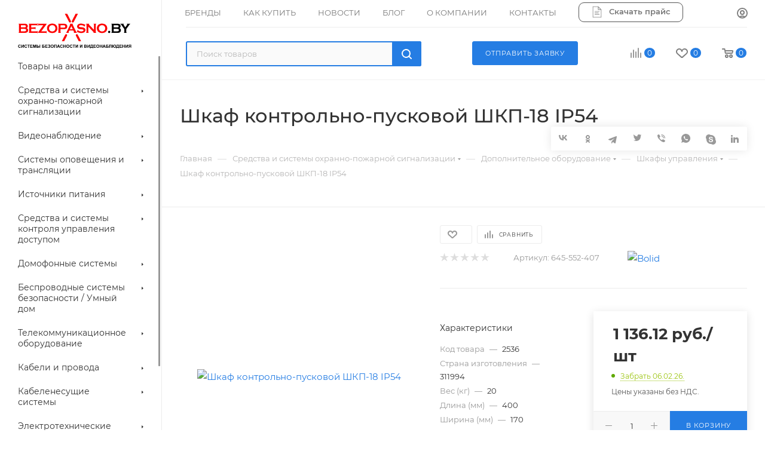

--- FILE ---
content_type: text/html; charset=utf-8
request_url: http://bezopasno.by/shkaf_kontrolno_puskovoy_shkp_18_ip54/
body_size: 72719
content:

<!DOCTYPE html>
<html xmlns="http://www.w3.org/1999/xhtml" xml:lang="ru-BY" lang="ru-BY"  >
<head><link rel="canonical" href="http://bezopasno.by/shkaf_kontrolno_puskovoy_shkp_18_ip54/" />
<!-- Google tag (gtag.js) -->
<!-- Google Tag Manager -->
<script data-skip-moving="true">(function(w,d,s,l,i){w[l]=w[l]||[];w[l].push({'gtm.start':
new Date().getTime(),event:'gtm.js'});var f=d.getElementsByTagName(s)[0],
j=d.createElement(s),dl=l!='dataLayer'?'&l='+l:'';j.async=true;j.src=
'https://www.googletagmanager.com/gtm.js?id='+i+dl;f.parentNode.insertBefore(j,f);
})(window,document,'script','dataLayer','GTM-N6TWCDK');</script>
<!-- End Google Tag Manager -->

	<title>Шкаф контрольно-пусковой ШКП-18 IP54 купить в Минске, РБ по низкой цене</title>
	<meta name="viewport" content="initial-scale=1.0, width=device-width, maximum-scale=1" />
	<meta name="HandheldFriendly" content="true" />
	<meta name="yes" content="yes" />
	<meta name="apple-mobile-web-app-status-bar-style" content="black" />
	<meta name="SKYPE_TOOLBAR" content="SKYPE_TOOLBAR_PARSER_COMPATIBLE" />
	<meta http-equiv="Content-Type" content="text/html; charset=utf-8" />
<meta name="keywords" content="Шкаф контрольно-пусковой ШКП-18 IP54 для ОПС, купить, забронировать, положить в корзину, оптовые цены, доставка Беларусь" />
<meta name="description" content="Шкаф контрольно-пусковой ШКП-18 IP54 для ОПС купить по отличной цене в интернет магазине BEZOPASNO.BY. ⚡ Оперативная доставка по всей Беларуси. ✔ Пункты самовывоза: Минск, Брест и Гомель. Дополнительная информация по телефону ☎ (017) 336 77 99." />
<script data-skip-moving="true">(function(w, d, n) {var cl = "bx-core";var ht = d.documentElement;var htc = ht ? ht.className : undefined;if (htc === undefined || htc.indexOf(cl) !== -1){return;}var ua = n.userAgent;if (/(iPad;)|(iPhone;)/i.test(ua)){cl += " bx-ios";}else if (/Windows/i.test(ua)){cl += ' bx-win';}else if (/Macintosh/i.test(ua)){cl += " bx-mac";}else if (/Linux/i.test(ua) && !/Android/i.test(ua)){cl += " bx-linux";}else if (/Android/i.test(ua)){cl += " bx-android";}cl += (/(ipad|iphone|android|mobile|touch)/i.test(ua) ? " bx-touch" : " bx-no-touch");cl += w.devicePixelRatio && w.devicePixelRatio >= 2? " bx-retina": " bx-no-retina";if (/AppleWebKit/.test(ua)){cl += " bx-chrome";}else if (/Opera/.test(ua)){cl += " bx-opera";}else if (/Firefox/.test(ua)){cl += " bx-firefox";}ht.className = htc ? htc + " " + cl : cl;})(window, document, navigator);</script>

<link href="/bitrix/cache/css/MX/aspro_max/kernel_main/kernel_main_v1.css?174126533825380"  rel="stylesheet" />
<link href="/bitrix/css/aspro.max/notice.css?16642633413623"  rel="stylesheet" />
<link href="/bitrix/js/ui/design-tokens/dist/ui.design-tokens.css?172554051626358"  rel="stylesheet" />
<link href="/bitrix/js/ui/fonts/opensans/ui.font.opensans.css?16674666402555"  rel="stylesheet" />
<link href="/bitrix/js/main/popup/dist/main.popup.bundle.css?173987370029852"  rel="stylesheet" />
<link href="/bitrix/js/main/loader/dist/loader.bundle.css?16642633512425"  rel="stylesheet" />
<link href="/bitrix/js/main/core/css/core_viewer.css?172554073861330"  rel="stylesheet" />
<link href="/bitrix/js/ui/entity-selector/dist/entity-selector.bundle.css?173987373224655"  rel="stylesheet" />
<link href="/bitrix/js/ui/icon-set/actions/style.css?173987373121025"  rel="stylesheet" />
<link href="/bitrix/js/ui/icon-set/main/style.css?173987373180220"  rel="stylesheet" />
<link href="/bitrix/cache/css/MX/aspro_max/kernel_sidepanel/kernel_sidepanel_v1.css?174124074414230"  rel="stylesheet" />
<link href="/bitrix/js/socialnetwork/entity-selector/dist/sonet-entity-selector.bundle.css?17325387861542"  rel="stylesheet" />
<link href="/bitrix/js/ui/buttons/dist/ui.buttons.bundle.css?173987373736963"  rel="stylesheet" />
<link href="/bitrix/js/ui/cnt/ui.cnt.css?17255405275214"  rel="stylesheet" />
<link href="/bitrix/js/fileman/html_editor/html-editor.css?172554046266036"  rel="stylesheet" />
<link href="/bitrix/cache/css/MX/aspro_max/page_d2be36f98a9c5793a3d9ba714abbaefe/page_d2be36f98a9c5793a3d9ba714abbaefe_v1.css?1741240754130238"  rel="stylesheet" />
<link href="/bitrix/cache/css/MX/aspro_max/default_2a748eb6b4de751cbdb69e607c34a08c/default_2a748eb6b4de751cbdb69e607c34a08c_v1.css?1741240744640"  rel="stylesheet" />
<link href="/bitrix/cache/css/MX/aspro_max/default_95df20566d5b38f9e0d943abeb65fbe2/default_95df20566d5b38f9e0d943abeb65fbe2_v1.css?174124074430711"  rel="stylesheet" />
<link href="/bitrix/panel/main/popup.css?168145828922696"  rel="stylesheet" />
<link href="/bitrix/cache/css/MX/aspro_max/template_7a4240b6c733648fba1a9c32d2de0d4b/template_7a4240b6c733648fba1a9c32d2de0d4b_v1.css?17412426381378505"  data-template-style="true" rel="stylesheet" />


<script type="extension/settings" data-extension="ui.entity-selector">{"extensions":["catalog.entity-selector","highloadblock.entity-selector","landing.entity-selector","seo.entity-selector","socialnetwork.entity-selector"]}</script>
<script type="extension/settings" data-extension="catalog.entity-selector">{"entities":[{"id":"product","options":{"dynamicLoad":true,"dynamicSearch":true,"searchFields":[{"name":"supertitle","type":"string","system":true},{"name":"SEARCH_PROPERTIES","type":"string"},{"name":"PREVIEW_TEXT","type":"string"},{"name":"DETAIL_TEXT","type":"string"},{"name":"PARENT_NAME","type":"string"},{"name":"PARENT_SEARCH_PROPERTIES","type":"string"},{"name":"PARENT_PREVIEW_TEXT","type":"string"},{"name":"PARENT_DETAIL_TEXT","type":"string"}],"itemOptions":{"default":{"avatar":"\/bitrix\/js\/catalog\/entity-selector\/src\/images\/product.svg","captionOptions":{"fitContent":true,"maxWidth":150}}}}},{"id":"product_variation","options":{"dynamicLoad":false,"dynamicSearch":true,"searchFields":[{"name":"supertitle","type":"string","system":true},{"name":"SEARCH_PROPERTIES","type":"string"},{"name":"PREVIEW_TEXT","type":"string"},{"name":"DETAIL_TEXT","type":"string"},{"name":"PARENT_NAME","type":"string"},{"name":"PARENT_SEARCH_PROPERTIES","type":"string"},{"name":"PARENT_PREVIEW_TEXT","type":"string"},{"name":"PARENT_DETAIL_TEXT","type":"string"}],"itemOptions":{"default":{"avatar":"\/bitrix\/js\/catalog\/entity-selector\/src\/images\/product.svg","captionOptions":{"fitContent":true,"maxWidth":150}}}}},{"id":"variation","options":{"dynamicLoad":true,"dynamicSearch":true,"searchFields":[{"name":"supertitle","type":"string","system":true},{"name":"SEARCH_PROPERTIES","type":"string"},{"name":"PREVIEW_TEXT","type":"string"},{"name":"DETAIL_TEXT","type":"string"},{"name":"PARENT_NAME","type":"string"},{"name":"PARENT_SEARCH_PROPERTIES","type":"string"},{"name":"PARENT_PREVIEW_TEXT","type":"string"},{"name":"PARENT_DETAIL_TEXT","type":"string"}],"itemOptions":{"default":{"avatar":"\/bitrix\/js\/catalog\/entity-selector\/src\/images\/product.svg","captionOptions":{"fitContent":true,"maxWidth":150}}}}},{"id":"store","options":{"itemOptions":{"default":{"avatar":"\/bitrix\/js\/catalog\/entity-selector\/src\/images\/store.svg"}}}},{"id":"dynamic","options":{"itemOptions":{"default":{"avatar":"\/bitrix\/js\/catalog\/entity-selector\/src\/images\/dynamic.svg"}}}},{"id":"agent-contractor-product-variation","options":{"dynamicLoad":true,"dynamicSearch":true,"searchFields":[{"name":"supertitle","type":"string","system":true},{"name":"SEARCH_PROPERTIES","type":"string"},{"name":"PREVIEW_TEXT","type":"string"},{"name":"DETAIL_TEXT","type":"string"},{"name":"PARENT_NAME","type":"string"},{"name":"PARENT_SEARCH_PROPERTIES","type":"string"},{"name":"PARENT_PREVIEW_TEXT","type":"string"},{"name":"PARENT_DETAIL_TEXT","type":"string"}],"itemOptions":{"default":{"avatar":"\/bitrix\/js\/catalog\/entity-selector\/src\/images\/product.svg","captionOptions":{"fitContent":true,"maxWidth":150}}}}},{"id":"agent-contractor-section","options":{"dynamicLoad":true,"dynamicSearch":true,"searchFields":[{"name":"supertitle","type":"string","system":true},{"name":"SEARCH_PROPERTIES","type":"string"},{"name":"PREVIEW_TEXT","type":"string"},{"name":"DETAIL_TEXT","type":"string"},{"name":"PARENT_NAME","type":"string"},{"name":"PARENT_SEARCH_PROPERTIES","type":"string"},{"name":"PARENT_PREVIEW_TEXT","type":"string"},{"name":"PARENT_DETAIL_TEXT","type":"string"}],"itemOptions":{"default":{"avatar":"\/bitrix\/js\/catalog\/entity-selector\/src\/images\/product.svg","captionOptions":{"fitContent":true,"maxWidth":150}}},"tagOptions":{"default":{"textColor":"#535c69","bgColor":"#d2f95f"}}}}]}</script>
<script type="extension/settings" data-extension="highloadblock.entity-selector">{"entities":[{"id":"highloadblock-element","options":{"dynamicLoad":true,"dynamicSearch":true}}]}</script>
<script type="extension/settings" data-extension="landing.entity-selector">{"entities":[{"id":"landing","options":{"itemOptions":{"default":{"avatarOptions":{"bgSize":"cover"}},"folder":{"avatar":"\/bitrix\/js\/landing\/entity-selector\/src\/images\/icon-folder.svg"}},"dynamicLoad":true,"dynamicSearch":true}}]}</script>
<script type="extension/settings" data-extension="socialnetwork.entity-selector">{"entities":[{"id":"user","options":{"dynamicLoad":true,"dynamicSearch":true,"searchFields":[{"name":"position","type":"string"},{"name":"email","type":"email"}],"searchCacheLimits":["^[=_0-9a-z+~\u0027!\\$\u0026*^`|\\#%\\\/?{}-]+(\\.[=_0-9a-z+~\u0027!\\$\u0026*^`|\\#%\\\/?{}-]+)*@"],"badgeOptions":[{"title":"В отпуске","bgColor":"#b4f4e6","textColor":"#27a68a","conditions":{"isOnVacation":true}},{"title":"Приглашен","textColor":"#23a2ca","bgColor":"#dcf6fe","conditions":{"invited":true}}],"itemOptions":{"default":{"avatar":"\/bitrix\/js\/socialnetwork\/entity-selector\/src\/images\/default-user.svg","link":"\/company\/personal\/user\/#id#\/","linkTitle":"о сотруднике"},"extranet":{"textColor":"#ca8600","avatar":"\/bitrix\/js\/socialnetwork\/entity-selector\/src\/images\/extranet-user.svg","badges":[{"title":"Экстранет","textColor":"#bb8412","bgColor":"#fff599"}]},"email":{"textColor":"#ca8600","avatar":"\/bitrix\/js\/socialnetwork\/entity-selector\/src\/images\/email-user.svg","badges":[{"title":"Гость","textColor":"#bb8412","bgColor":"#fff599"}]},"inactive":{"badges":[{"title":"Уволен","textColor":"#828b95","bgColor":"#eaebec"}]},"integrator":{"badges":[{"title":"Интегратор","textColor":"#668d13","bgColor":"#e6f4b9"}]},"collaber":{"avatar":"\/bitrix\/js\/socialnetwork\/entity-selector\/src\/images\/collaber-user.svg","textColor":"#19CC45","avatarOptions":{"outline":"1px solid #19CC45","border":"2px solid #fff","outlineOffset":"-1px"}}},"tagOptions":{"default":{"textColor":"#1066bb","bgColor":"#bcedfc","avatar":"\/bitrix\/js\/socialnetwork\/entity-selector\/src\/images\/default-tag-user.svg"},"extranet":{"textColor":"#a9750f","bgColor":"#ffec91","avatar":"\/bitrix\/js\/socialnetwork\/entity-selector\/src\/images\/extranet-user.svg"},"email":{"textColor":"#a26b00","bgColor":"#ffec91","avatar":"\/bitrix\/js\/socialnetwork\/entity-selector\/src\/images\/email-user.svg"},"inactive":{"textColor":"#5f6670","bgColor":"#ecedef"},"collaber":{"textColor":"#1E8D36","bgColor":"#D4FDB0","avatar":"\/bitrix\/js\/socialnetwork\/entity-selector\/src\/images\/collaber-user.svg"}}}},{"id":"fired-user","options":{"dynamicLoad":true,"dynamicSearch":true,"searchFields":[{"name":"position","type":"string"},{"name":"email","type":"email"}],"searchCacheLimits":["^[=_0-9a-z+~\u0027!\\$\u0026*^`|\\#%\\\/?{}-]+(\\.[=_0-9a-z+~\u0027!\\$\u0026*^`|\\#%\\\/?{}-]+)*@"],"badgeOptions":[{"title":"В отпуске","bgColor":"#b4f4e6","textColor":"#27a68a","conditions":{"isOnVacation":true}},{"title":"Приглашен","textColor":"#23a2ca","bgColor":"#dcf6fe","conditions":{"invited":true}}],"itemOptions":{"default":{"avatar":"\/bitrix\/js\/socialnetwork\/entity-selector\/src\/images\/default-user.svg","link":"\/company\/personal\/user\/#id#\/","linkTitle":"о сотруднике"},"extranet":{"textColor":"#ca8600","avatar":"\/bitrix\/js\/socialnetwork\/entity-selector\/src\/images\/extranet-user.svg","badges":[{"title":"Экстранет","textColor":"#bb8412","bgColor":"#fff599"}]},"email":{"textColor":"#ca8600","avatar":"\/bitrix\/js\/socialnetwork\/entity-selector\/src\/images\/email-user.svg","badges":[{"title":"Гость","textColor":"#bb8412","bgColor":"#fff599"}]},"inactive":{"badges":[{"title":"Уволен","textColor":"#828b95","bgColor":"#eaebec"}]},"integrator":{"badges":[{"title":"Интегратор","textColor":"#668d13","bgColor":"#e6f4b9"}]},"collaber":{"avatar":"\/bitrix\/js\/socialnetwork\/entity-selector\/src\/images\/collaber-user.svg","textColor":"#19CC45","avatarOptions":{"outline":"1px solid #19CC45","border":"2px solid #fff","outlineOffset":"-1px"}}},"tagOptions":{"default":{"textColor":"#1066bb","bgColor":"#bcedfc","avatar":"\/bitrix\/js\/socialnetwork\/entity-selector\/src\/images\/default-tag-user.svg"},"extranet":{"textColor":"#a9750f","bgColor":"#ffec91","avatar":"\/bitrix\/js\/socialnetwork\/entity-selector\/src\/images\/extranet-user.svg"},"email":{"textColor":"#a26b00","bgColor":"#ffec91","avatar":"\/bitrix\/js\/socialnetwork\/entity-selector\/src\/images\/email-user.svg"},"inactive":{"textColor":"#5f6670","bgColor":"#ecedef"},"collaber":{"textColor":"#1E8D36","bgColor":"#D4FDB0","avatar":"\/bitrix\/js\/socialnetwork\/entity-selector\/src\/images\/collaber-user.svg"}}}},{"id":"project","options":{"dynamicLoad":true,"dynamicSearch":true,"itemOptions":{"default":{"avatar":"\/bitrix\/js\/socialnetwork\/entity-selector\/src\/images\/project.svg","link":"\/workgroups\/group\/#id#\/card\/","linkTitle":"о группе","supertitle":"Группа"},"extranet":{"avatar":"\/bitrix\/js\/socialnetwork\/entity-selector\/src\/images\/extranet-project.svg","textColor":"#ca8600","badges":[{"title":"Экстранет","textColor":"#bb8412","bgColor":"#fff599"}]},"collab":{"avatar":"\/bitrix\/js\/socialnetwork\/entity-selector\/src\/images\/collab-project.svg","textColor":"#00a94e","supertitle":"Коллаба","link":""}},"tagOptions":{"default":{"textColor":"#207976","bgColor":"#ade7e4"},"extranet":{"textColor":"#a9750f","bgColor":"#ffec91"}}}},{"id":"meta-user","options":{"dynamicLoad":true,"dynamicSearch":false,"itemOptions":{"all-users":{"avatar":"\/bitrix\/js\/socialnetwork\/entity-selector\/src\/images\/meta-user-all.svg"},"other-users":{"avatar":"\/bitrix\/js\/socialnetwork\/entity-selector\/src\/images\/meta-user-other.svg"}},"tagOptions":{"all-users":{"textColor":"#5f6670","bgColor":"#dbf087","avatar":""},"other-users":{"textColor":"#5f6670","bgColor":"#dbf087","avatar":""}}}},{"id":"project-tag","options":{"dynamicLoad":true,"dynamicSearch":true,"itemOptions":{"default":{"avatar":"\/bitrix\/js\/socialnetwork\/entity-selector\/src\/images\/default-tag.svg"}}}}]}</script>
<script type="extension/settings" data-extension="main.date">{"formats":{"FORMAT_DATE":"DD.MM.YYYY","FORMAT_DATETIME":"DD.MM.YYYY HH:MI:SS","SHORT_DATE_FORMAT":"d.m.Y","MEDIUM_DATE_FORMAT":"j M Y","LONG_DATE_FORMAT":"j F Y","DAY_MONTH_FORMAT":"j F","DAY_SHORT_MONTH_FORMAT":"j M","SHORT_DAY_OF_WEEK_MONTH_FORMAT":"D, j F","SHORT_DAY_OF_WEEK_SHORT_MONTH_FORMAT":"D, j M","DAY_OF_WEEK_MONTH_FORMAT":"l, j F","FULL_DATE_FORMAT":"l, j F  Y","SHORT_TIME_FORMAT":"H:i","LONG_TIME_FORMAT":"H:i:s"}}</script>
<script type="extension/settings" data-extension="currency.currency-core">{"region":"by"}</script>


<link href="" data-skip-moving="true" rel="stylesheet">
<meta name="theme-color" content="#257de3">
<style>:root{--theme-base-color: #257de3;--theme-base-opacity-color: #257de31a;--theme-base-color-hue:212;--theme-base-color-saturation:77%;--theme-base-color-lightness:52%;}</style>
<style>html {--theme-page-width: 1500px;--theme-page-width-padding: 30px}</style>
<script data-skip-moving="true">window.lazySizesConfig = window.lazySizesConfig || {};lazySizesConfig.loadMode = 1;lazySizesConfig.expand = 200;lazySizesConfig.expFactor = 1;lazySizesConfig.hFac = 0.1;window.lazySizesConfig.loadHidden = false;window.lazySizesConfig.lazyClass = "lazy";</script>
<script src="/local/templates/aspro_max/js/ls.unveilhooks.min.js" data-skip-moving="true" defer></script>
<script src="/local/templates/aspro_max/js/lazysizes.min.js" data-skip-moving="true" defer></script>
<link href="/local/templates/aspro_max/css/print.css?166999077323580" data-template-style="true" rel="stylesheet" media="print">
                                        <script data-skip-moving="true" src="/bitrix/js/main/jquery/jquery-2.2.4.min.js"></script>
                    <script data-skip-moving="true" src="/local/templates/aspro_max/js/speed.min.js?=1681885910"></script>
<link rel="shortcut icon" href="/upload/dev2fun.imagecompress/webp/favicon.webp" type="image/png" />
<link rel="apple-touch-icon" sizes="180x180" href="/upload/dev2fun.imagecompress/webp/CMax/a95/86vcw1j84m488ts03yzsgazbxi5xjbqc.webp" />
<meta property="og:description" content="ШКАФ КОНТРОЛЬНО-ПУСКОВОЙ ШКП-18 IP54, РОССИЯ" />
<meta property="og:image" content="http://bezopasno.by/upload/iblock/d9e/wrbn51a774z9etc067hd1j0ixqzgyye6/65f98d2b-af60-11e8-812b-000c2952b2ba_b60ab6f6-d869-11ed-8245-000c2952b2ba.png" />
<link rel="image_src" href="http://bezopasno.by/upload/iblock/d9e/wrbn51a774z9etc067hd1j0ixqzgyye6/65f98d2b-af60-11e8-812b-000c2952b2ba_b60ab6f6-d869-11ed-8245-000c2952b2ba.png"  />
<meta property="og:title" content="Шкаф контрольно-пусковой ШКП-18 IP54 купить в Минске, РБ по низкой цене" />
<meta property="og:type" content="website" />
<meta property="og:url" content="http://bezopasno.by/shkaf_kontrolno_puskovoy_shkp_18_ip54/" />
		<style>html {--theme-items-gap:32px;}</style>	    <meta name="yandex-verification" content="da95e4cae194d5d7" />
    <meta name="google-site-verification" content="wXjXRp0nzXGyV3MpVf_xENSPLd6cbBWK9IQQdwDsLnI" />
		
</head>
<body class=" site_MX  sticky_menu fill_bg_n catalog-delayed-btn-Y theme-light" id="main" data-site="/">
<!-- Google Tag Manager (noscript) -->
<noscript><iframe src="https://www.googletagmanager.com/ns.html?id=GTM-N6TWCDK"
height="0" width="0" style="display:none;visibility:hidden"></iframe></noscript>
<!-- End Google Tag Manager (noscript) -->
	
	<div id="panel"></div>
	<!--'start_frame_cache_4i19eW'-->
<!--'end_frame_cache_4i19eW'-->				<!--'start_frame_cache_basketitems-component-block'-->												<div id="ajax_basket"></div>
					<!--'end_frame_cache_basketitems-component-block'-->								<div class="cd-modal-bg"></div>
		<script data-skip-moving="true">var solutionName = 'arMaxOptions';</script>
		<script src="/local/templates/aspro_max/js/setTheme.php?site_id=MX&site_dir=/" data-skip-moving="true"></script>
				<div class="wrapper1  header_bgcolored long_header2 wides_menu smalls big_header sticky_menu basket_normal basket_fill_WHITE side_LEFT block_side_NORMAL catalog_icons_N banner_auto with_fast_view mheader-v1 header-vcustom header-font-lower_N regions_N title_position_LEFT footer-v2 front-vindex1 mfixed_Y mfixed_view_always title-v3 lazy_Y with_phones compact-catalog normal-catalog-img landing-normal big-banners-mobile-slider bottom-icons-panel-Y compact-breadcrumbs-N catalog-delayed-btn-Y  ">

<div class="mega_fixed_menu scrollblock">
	<div class="maxwidth-theme">
		<svg class="svg svg-close" width="14" height="14" viewBox="0 0 14 14">
		  <path data-name="Rounded Rectangle 568 copy 16" d="M1009.4,953l5.32,5.315a0.987,0.987,0,0,1,0,1.4,1,1,0,0,1-1.41,0L1008,954.4l-5.32,5.315a0.991,0.991,0,0,1-1.4-1.4L1006.6,953l-5.32-5.315a0.991,0.991,0,0,1,1.4-1.4l5.32,5.315,5.31-5.315a1,1,0,0,1,1.41,0,0.987,0.987,0,0,1,0,1.4Z" transform="translate(-1001 -946)"></path>
		</svg>
		<i class="svg svg-close mask arrow"></i>
		<div class="row">
			<div class="col-md-9">
				<div class="left_menu_block">
					<div class="logo_block flexbox flexbox--row align-items-normal">
						<div class="logo">
							<a href="/"><img src="/upload/CMax/cb7/0aesjl1zqu6yf9hstpbx0znduhx17p7h.svg" alt="Интернет-магазин Bezopasno.by" title="Интернет-магазин Bezopasno.by" data-src="" /></a>						</div>
						<div class="top-description addr">
													</div>
					</div>
					<div class="search_block">
						<div class="search_wrap">
							<div class="search-block">
												<div class="search-wrapper">
				<div id="title-search_mega_menu">
					<form action="/catalog/" class="search">
						<div class="search-input-div">
							<input class="search-input" id="title-search-input_mega_menu" type="text" name="q" value="" placeholder="Поиск" size="20" maxlength="50" autocomplete="off" />
						</div>
						<div class="search-button-div">
							<button class="btn btn-search" type="submit" name="s" value="Найти"><i class="svg inline  svg-inline-search2" aria-hidden="true" ><svg class="" width="17" height="17" viewBox="0 0 17 17" aria-hidden="true"><path class="cls-1" d="M16.709,16.719a1,1,0,0,1-1.412,0l-3.256-3.287A7.475,7.475,0,1,1,15,7.5a7.433,7.433,0,0,1-1.549,4.518l3.258,3.289A1,1,0,0,1,16.709,16.719ZM7.5,2A5.5,5.5,0,1,0,13,7.5,5.5,5.5,0,0,0,7.5,2Z"></path></svg></i></button>
							<span class="close-block inline-search-hide"><span class="svg svg-close close-icons"></span></span>
						</div>
					</form>
				</div>
			</div>
								</div>
						</div>
					</div>
					<div class="loadings" style="height:125px;width:50px;" data-nlo="menu-megafixed">					</div>				</div>
			</div>
			<div class="col-md-3">
				<div class="right_menu_block">
					<div class="contact_wrap">
						<div class="info">
							<div class="phone blocks">
								<div class="">
									                                <!-- noindex -->
            <div class="phone with_dropdown white sm">
                                    <div class="wrap">
                        <div>
                                    <i class="svg svg-inline-phone  inline " aria-hidden="true"><svg width="5" height="13" ><use xlink:href="/local/templates/aspro_max/images/svg/header_icons_srite.svg#phone_footer"></use></svg></i><a rel="nofollow" href="tel:+375293367799">+375 29 336 77 99</a>
                                        </div>
                    </div>
                                                    <div class="dropdown with_icons">
                        <div class="wrap scrollblock">
                                                                                            <div class="more_phone"><a class="more_phone_a no-decript" rel="nofollow"  href="tel:+375293367799"><span class="icon"></span>+375 29 336 77 99</a></div>
                                                                                            <div class="more_phone"><a class="more_phone_a no-decript" rel="nofollow"  href="+375 17 336 77 99"><span class="icon"></span>+375 17 336 77 99</a></div>
                                                    </div>
                    </div>
                    <i class="svg svg-inline-down  inline " aria-hidden="true"><svg width="5" height="3" ><use xlink:href="/local/templates/aspro_max/images/svg/header_icons_srite.svg#Triangle_down"></use></svg></i>
                            </div>
            <!-- /noindex -->
                								</div>
								<div class="callback_wrap">
									<span class="callback-block animate-load font_upper colored" data-event="jqm" data-param-form_id="CALLBACK" data-name="callback">Заказать звонок</span>
								</div>
							</div>
							<div class="question_button_wrapper">
								<span class="btn btn-lg btn-transparent-border-color btn-wide animate-load colored_theme_hover_bg-el" data-event="jqm" data-param-form_id="ASK" data-name="ask">
									Задать вопрос								</span>
							</div>
							<div class="person_wrap">
        <!--'start_frame_cache_header-auth-block1'-->            <!-- noindex --><div class="auth_wr_inner "><a rel="nofollow" title="Мой кабинет" class="personal-link dark-color animate-load" data-event="jqm" data-param-backurl="%2Fshkaf_kontrolno_puskovoy_shkp_18_ip54%2F" data-param-type="auth" data-name="auth" href="/personal/"><i class="svg svg-inline-cabinet big inline " aria-hidden="true"><svg width="18" height="18" ><use xlink:href="/local/templates/aspro_max/images/svg/header_icons_srite.svg#user"></use></svg></i><span class="wrap"><span class="name">Войти</span></span></a></div><!-- /noindex -->        <!--'end_frame_cache_header-auth-block1'-->
            <!--'start_frame_cache_mobile-basket-with-compare-block1'-->        <!-- noindex -->
                    <div class="menu middle">
                <ul>
                                            <li class="counters">
                            <a rel="nofollow" class="dark-color basket-link basket ready " href="/basket/">
                                <i class="svg  svg-inline-basket" aria-hidden="true" ><svg class="" width="19" height="16" viewBox="0 0 19 16"><path data-name="Ellipse 2 copy 9" class="cls-1" d="M956.047,952.005l-0.939,1.009-11.394-.008-0.952-1-0.953-6h-2.857a0.862,0.862,0,0,1-.952-1,1.025,1.025,0,0,1,1.164-1h2.327c0.3,0,.6.006,0.6,0.006a1.208,1.208,0,0,1,1.336.918L943.817,947h12.23L957,948v1Zm-11.916-3,0.349,2h10.007l0.593-2Zm1.863,5a3,3,0,1,1-3,3A3,3,0,0,1,945.994,954.005ZM946,958a1,1,0,1,0-1-1A1,1,0,0,0,946,958Zm7.011-4a3,3,0,1,1-3,3A3,3,0,0,1,953.011,954.005ZM953,958a1,1,0,1,0-1-1A1,1,0,0,0,953,958Z" transform="translate(-938 -944)"></path></svg></i>                                <span>Корзина<span class="count empted">0</span></span>
                            </a>
                        </li>
                                                                <li class="counters">
                            <a rel="nofollow"
                                class="dark-color basket-link delay ready "
                                href="/personal/favorite/"
                            >
                                <i class="svg  svg-inline-basket" aria-hidden="true" ><svg xmlns="http://www.w3.org/2000/svg" width="16" height="13" viewBox="0 0 16 13"><defs><style>.clsw-1{fill:#fff;fill-rule:evenodd;}</style></defs><path class="clsw-1" d="M506.755,141.6l0,0.019s-4.185,3.734-5.556,4.973a0.376,0.376,0,0,1-.076.056,1.838,1.838,0,0,1-1.126.357,1.794,1.794,0,0,1-1.166-.4,0.473,0.473,0,0,1-.1-0.076c-1.427-1.287-5.459-4.878-5.459-4.878l0-.019A4.494,4.494,0,1,1,500,135.7,4.492,4.492,0,1,1,506.755,141.6Zm-3.251-5.61A2.565,2.565,0,0,0,501,138h0a1,1,0,1,1-2,0h0a2.565,2.565,0,0,0-2.506-2,2.5,2.5,0,0,0-1.777,4.264l-0.013.019L500,145.1l5.179-4.749c0.042-.039.086-0.075,0.126-0.117l0.052-.047-0.006-.008A2.494,2.494,0,0,0,503.5,135.993Z" transform="translate(-492 -134)"/></svg></i>                                <span>Избранные товары<span class="count js-count empted">0</span></span>
                            </a>
                        </li>
                                    </ul>
            </div>
                            <div class="menu middle">
                <ul>
                    <li class="counters">
                        <a rel="nofollow" class="dark-color basket-link compare ready " href="/catalog/compare.php">
                            <i class="svg inline  svg-inline-compare " aria-hidden="true" ><svg xmlns="http://www.w3.org/2000/svg" width="18" height="17" viewBox="0 0 18 17"><defs><style>.cls-1{fill:#333;fill-rule:evenodd;}</style></defs><path  data-name="Rounded Rectangle 865" class="cls-1" d="M597,78a1,1,0,0,1,1,1v9a1,1,0,0,1-2,0V79A1,1,0,0,1,597,78Zm4-6a1,1,0,0,1,1,1V88a1,1,0,0,1-2,0V73A1,1,0,0,1,601,72Zm4,8a1,1,0,0,1,1,1v7a1,1,0,0,1-2,0V81A1,1,0,0,1,605,80Zm-12-5a1,1,0,0,1,1,1V88a1,1,0,0,1-2,0V76A1,1,0,0,1,593,75Zm-4,5a1,1,0,0,1,1,1v7a1,1,0,0,1-2,0V81A1,1,0,0,1,589,80Z" transform="translate(-588 -72)"/></svg>
</i>                            <span>Сравнение товаров<span class="count js-count empted">0</span></span>
                        </a>
                    </li>
                </ul>
            </div>
                <!-- /noindex -->
        <!--'end_frame_cache_mobile-basket-with-compare-block1'-->    							</div>
						</div>
					</div>
					<div class="footer_wrap">
						
        
                            <div class="email blocks color-theme-hover">
                    <i class="svg inline  svg-inline-email" aria-hidden="true" ><svg xmlns="http://www.w3.org/2000/svg" width="11" height="9" viewBox="0 0 11 9"><path  data-name="Rectangle 583 copy 16" class="cls-1" d="M367,142h-7a2,2,0,0,1-2-2v-5a2,2,0,0,1,2-2h7a2,2,0,0,1,2,2v5A2,2,0,0,1,367,142Zm0-2v-3.039L364,139h-1l-3-2.036V140h7Zm-6.634-5,3.145,2.079L366.634,135h-6.268Z" transform="translate(-358 -133)"/></svg></i>                    <a href="mailto:zakaz@bezopasno.by">zakaz@bezopasno.by</a><br><a href="mailto:info@bezopasno.by">info@bezopasno.by</a>                </div>
        
        
                            <div class="address blocks">
                    <i class="svg inline  svg-inline-addr" aria-hidden="true" ><svg xmlns="http://www.w3.org/2000/svg" width="9" height="12" viewBox="0 0 9 12"><path class="cls-1" d="M959.135,82.315l0.015,0.028L955.5,87l-3.679-4.717,0.008-.013a4.658,4.658,0,0,1-.83-2.655,4.5,4.5,0,1,1,9,0A4.658,4.658,0,0,1,959.135,82.315ZM955.5,77a2.5,2.5,0,0,0-2.5,2.5,2.467,2.467,0,0,0,.326,1.212l-0.014.022,2.181,3.336,2.034-3.117c0.033-.046.063-0.094,0.093-0.142l0.066-.1-0.007-.009a2.468,2.468,0,0,0,.32-1.2A2.5,2.5,0,0,0,955.5,77Z" transform="translate(-951 -75)"/></svg></i>                    220073, Минск, ул. Скрыганова, 6/1-9, ком.212                </div>
        
    						<div class="social-block">
							<div class="social-icons">
		<!-- noindex -->
	<ul>
													<li class="telegram">
				<a href="https://t.me/BezopasnoBY_Bot" target="_blank" rel="nofollow" title="Telegram">
					Telegram				</a>
			</li>
																											</ul>
	<!-- /noindex -->
</div>						</div>
					</div>
				</div>
			</div>
		</div>
	</div>
</div>
<div class="header_wrap visible-lg visible-md title-v3 ">
	<header id="header">
		<div class="header-wrapper fix-logo header-v28">
	<div class="logo_and_menu-row showed">
		<div class="logo-row">
			<div class="maxwidth-theme wides">
				<div class="row">
					<div class="col-md-12">
						<div class="content-block no-area">
							<div class="subcontent">
								<div class="subtop lines-block">
									<div class="row">
										<div class="top-block">
											<div class="items-wrapper flexbox flexbox--row justify-content-between">
												<div class="menus">
														<ul class="menu topest">
											<li class="">
						<a class="" href="/brands/">
														<span>БРЕНДЫ</span>
						</a>
											</li>
															<li class=" has-child">
						<a class="icons_fa parent" href="/help/kak-kupit/">
														<span>КАК КУПИТЬ</span>
						</a>
													<ul class="dropdown">
																	<li class=" ">
										<a class="" href="/help/kak-kupit/">Оформление заказа</a>
									</li>
																	<li class=" ">
										<a class="" href="/help/oplata/">Оплата</a>
									</li>
																	<li class=" ">
										<a class="" href="/help/delevery/">Доставка</a>
									</li>
																	<li class=" ">
										<a class="" href="/help/kak-kupit/soglashenie-dlya-yurlits.php">Соглашение для юрлиц</a>
									</li>
																	<li class=" ">
										<a class="" href="/help/warranty/">Гарантия на товар</a>
									</li>
																	<li class=" ">
										<a class="" href="/help/zamena-i-vozvrat/">Замена и возврат</a>
									</li>
															</ul>
											</li>
															<li class="">
						<a class="" href="/news/">
														<span>НОВОСТИ</span>
						</a>
											</li>
															<li class="">
						<a class="" href="/blog/">
														<span>БЛОГ</span>
						</a>
											</li>
															<li class=" has-child">
						<a class="icons_fa parent" href="/company/">
														<span>О КОМПАНИИ</span>
						</a>
													<ul class="dropdown">
																	<li class=" ">
										<a class="" href="/company/">О компании</a>
									</li>
																	<li class=" ">
										<a class="" href="/news/">Новости</a>
									</li>
																	<li class=" ">
										<a class="" href="/sale/">Акции</a>
									</li>
																	<li class=" ">
										<a class="" href="/company/staff/">Сотрудники</a>
									</li>
																	<li class=" ">
										<a class="" href="/company/vacancy/">Вакансии</a>
									</li>
																	<li class=" ">
										<a class="" href="/company/projects/">Реализованные проекты</a>
									</li>
																	<li class=" ">
										<a class="" href="/company/licenses/">Лицензии и сертификаты</a>
									</li>
																	<li class=" ">
										<a class="" href="/company/cooperation/">Сотрудничество</a>
									</li>
															</ul>
											</li>
															<li class="">
						<a class="" href="/contacts/">
														<span>КОНТАКТЫ</span>
						</a>
											</li>
															<li class="doc_download" >
							<a href="/upload/price_Bezopasno.by_2025.xlsx">
																	<i class="svg inline  svg-inline-doc_menu" aria-hidden="true" ><svg fill="#000000" xmlns="http://www.w3.org/2000/svg"  viewBox="0 0 50 50" width="20px" height="20px"><path d="M 7 2 L 7 48 L 43 48 L 43 14.59375 L 42.71875 14.28125 L 30.71875 2.28125 L 30.40625 2 Z M 9 4 L 29 4 L 29 16 L 41 16 L 41 46 L 9 46 Z M 31 5.4375 L 39.5625 14 L 31 14 Z M 15 22 L 15 24 L 35 24 L 35 22 Z M 15 28 L 15 30 L 31 30 L 31 28 Z M 15 34 L 15 36 L 35 36 L 35 34 Z"/></svg></i>																<span>Скачать прайс</span>
							</a>
					</li>
								<li class="more hidden">
			<span>...</span>
			<ul class="dropdown"></ul>
		</li>
	</ul>
												</div>
												<div class="right-icons top-block-item top-block-item showed">
													<div class="pull-right">
														<div class="wrap_icon inner-table-block1 person">
        <!--'start_frame_cache_header-auth-block2'-->            <!-- noindex --><div class="auth_wr_inner "><a rel="nofollow" title="Мой кабинет" class="personal-link dark-color animate-load" data-event="jqm" data-param-backurl="%2Fshkaf_kontrolno_puskovoy_shkp_18_ip54%2F" data-param-type="auth" data-name="auth" href="/personal/"><i class="svg svg-inline-cabinet big inline " aria-hidden="true"><svg width="18" height="18" ><use xlink:href="/local/templates/aspro_max/images/svg/header_icons_srite.svg#user"></use></svg></i><span class="wrap"><span class="name">Войти</span></span></a></div><!-- /noindex -->        <!--'end_frame_cache_header-auth-block2'-->
    														</div>
													</div>
												</div>
											</div>
										</div>
									</div>
								</div>
								<div class="subbottom">
									<div class="right-icons pull-right top-block-item logo_and_menu-row">
						
										
										<div class="pull-right">
											                                        <!--'start_frame_cache_header-basket-with-compare-block1'-->                                                            <div class="wrap_icon wrap_basket baskets">
                                        <!--noindex-->
			<a class="basket-link compare   big " href="/catalog/compare.php" title="Список сравниваемых элементов">
		<span class="js-basket-block"><i class="svg inline  svg-inline-compare big" aria-hidden="true" ><svg xmlns="http://www.w3.org/2000/svg" width="18" height="17" viewBox="0 0 18 17"><defs><style>.cls-1{fill:#333;fill-rule:evenodd;}</style></defs><path  data-name="Rounded Rectangle 865" class="cls-1" d="M597,78a1,1,0,0,1,1,1v9a1,1,0,0,1-2,0V79A1,1,0,0,1,597,78Zm4-6a1,1,0,0,1,1,1V88a1,1,0,0,1-2,0V73A1,1,0,0,1,601,72Zm4,8a1,1,0,0,1,1,1v7a1,1,0,0,1-2,0V81A1,1,0,0,1,605,80Zm-12-5a1,1,0,0,1,1,1V88a1,1,0,0,1-2,0V76A1,1,0,0,1,593,75Zm-4,5a1,1,0,0,1,1,1v7a1,1,0,0,1-2,0V81A1,1,0,0,1,589,80Z" transform="translate(-588 -72)"/></svg>
</i><span class="title dark_link">Сравнение</span><span class="count">0</span></span>
	</a>
	<!--/noindex-->                                            </div>
                <!-- noindex -->
                                                            <div class="wrap_icon wrap_basket baskets">
                                            <a
                            rel="nofollow"
                            class="basket-link delay  big basket-count"
                            href="/personal/favorite/"
                            title="Избранные товары"
                        >
                            <span class="js-basket-block">
                                <i class="svg wish big inline " aria-hidden="true"><svg width="20" height="16" ><use xlink:href="/local/templates/aspro_max/images/svg/header_icons_srite.svg#chosen"></use></svg></i>                                <span class="title dark_link">Избранные товары</span>
                                <span class="count js-count">0</span>
                            </span>
                        </a>
                                            </div>
                                                                                                <div class="wrap_icon wrap_basket baskets top_basket">
                                            <a rel="nofollow" class="basket-link basket   big " href="/basket/" title="Корзина пуста">
                            <span class="js-basket-block">
                                <i class="svg basket big inline " aria-hidden="true"><svg width="19" height="16" ><use xlink:href="/local/templates/aspro_max/images/svg/header_icons_srite.svg#basket"></use></svg></i>                                                                <span class="title dark_link">Корзина</span>
                                <span class="count">0</span>
                                                            </span>
                        </a>
                        <span class="basket_hover_block loading_block loading_block_content"></span>
                                            </div>
                                                    <!-- /noindex -->
            <!--'end_frame_cache_header-basket-with-compare-block1'-->                        										</div>
										<div class="pull-right">
											<div class="wrap_icon inner-table-block">
												<div class="phone-block icons blocks">
<!--													--><!--														--><!--													-->																									</div>
											</div>
										</div>
									</div>
									<div class="search_wraps">
										<div class="search-block inner-table-block">

				<div class="search-wrapper">
				<div id="title-search_fixed">
					<form action="/search.php" class="search">
						<div class="search-input-div">
							<input class="search-input" id="title-search-input_fixed" type="text" name="q" value="" placeholder="Поиск товаров"  size="20" maxlength="50" autocomplete="off" />
						</div>
						<div class="search-button-div">
															<button class="btn btn-search" type="submit" name="s" value="Найти">
									<i class="svg inline  svg-inline-search2" aria-hidden="true" ><svg class="" width="17" height="17" viewBox="0 0 17 17" aria-hidden="true"><path class="cls-1" d="M16.709,16.719a1,1,0,0,1-1.412,0l-3.256-3.287A7.475,7.475,0,1,1,15,7.5a7.433,7.433,0,0,1-1.549,4.518l3.258,3.289A1,1,0,0,1,16.709,16.719ZM7.5,2A5.5,5.5,0,1,0,13,7.5,5.5,5.5,0,0,0,7.5,2Z"></path></svg></i>								</button>
														<span class="close-block inline-search-hide"><i class="svg inline  svg-inline-search svg-close close-icons colored_theme_hover" aria-hidden="true" ><svg xmlns="http://www.w3.org/2000/svg" width="16" height="16" viewBox="0 0 16 16"><path data-name="Rounded Rectangle 114 copy 3" class="cccls-1" d="M334.411,138l6.3,6.3a1,1,0,0,1,0,1.414,0.992,0.992,0,0,1-1.408,0l-6.3-6.306-6.3,6.306a1,1,0,0,1-1.409-1.414l6.3-6.3-6.293-6.3a1,1,0,0,1,1.409-1.414l6.3,6.3,6.3-6.3A1,1,0,0,1,340.7,131.7Z" transform="translate(-325 -130)"></path></svg></i></span>
						</div>
					</form>
				</div>
			</div>
												<div class="pull-right" style="margin-top: 24px; margin-left: 85px;"><span class="btn btn-default animate-load has-ripple" data-event="jqm" data-param-form_id="PROJECT_WITH_FILE" data-name="callback">Отправить заявку</span>
											</div>
										</div>
									</div>
								</div>
							</div>
						</div>
					</div>
				</div>
				<div class="lines-row"></div>
			</div>
		</div>	</div>
</div>
<div class="sidebar_menu">
	<div class="sidebar_menu_inner">
		<div class="logo-row">
			<div class="logo-block">
				<div class="logo">
					<a href="/"><img src="/upload/CMax/cb7/0aesjl1zqu6yf9hstpbx0znduhx17p7h.svg" alt="Интернет-магазин Bezopasno.by" title="Интернет-магазин Bezopasno.by" data-src="" /></a>				</div>
			</div>
		</div>
		<div class="menu-wrapper">
				<div class="menu_top_block catalog_block">
		<ul class="menu dropdown">
							<li class=" full   m_line v_hover">
					<a class="icons_fa " href="/tovary-na-aktsii/" >
																								<span class="name">Товары на акции</span>
						<div class="toggle_block"></div>
						<div class="clearfix"></div>
					</a>
									</li>
							<li class=" full has-child  m_line v_hover">
					<a class="icons_fa parent" href="/sredstva_i_sistemy_okhranno_pozharnoy_signalizatsii/" >
																				<i class="svg inline  svg-inline-right" aria-hidden="true" ><svg xmlns="http://www.w3.org/2000/svg" width="3" height="5" viewBox="0 0 3 5"><path  data-name="Rectangle 4 copy" class="cls-1" d="M203,84V79l3,2.5Z" transform="translate(-203 -79)"/></svg></i>																									<span class="name">Средства и системы охранно-пожарной сигнализации</span>
						<div class="toggle_block"></div>
						<div class="clearfix"></div>
					</a>
											<div class="dropdown-block  ">
							<div class="dropdown">
								<ul class="left-menu-wrapper">
																			<li class=" ">
																							<span class="image colored_theme_svg">
													<a href="/sredstva_i_sistemy_okhranno_pozharnoy_signalizatsii/izveshchateli_pozharnye/">
																													<img class="lazy" data-src="/upload/dev2fun.imagecompress/webp/iblock/ee7/15pk5cp0jsdtutvl6ltm9w7sld07yfqh.webp" src="/local/templates/aspro_max/images/loaders/double_ring.svg" alt="Извещатели пожарные" />
																											</a>
												</span>
																						<a class="section option-font-bold" href="/sredstva_i_sistemy_okhranno_pozharnoy_signalizatsii/izveshchateli_pozharnye/"><span>Извещатели пожарные</span></a>
																						<div class="clearfix"></div>
										</li>
																			<li class=" ">
																							<span class="image colored_theme_svg">
													<a href="/sredstva_i_sistemy_okhranno_pozharnoy_signalizatsii/izveshchateli_okhrannye/">
																													<img class="lazy" data-src="/upload/dev2fun.imagecompress/webp/resize_cache/iblock/de3/50_50_1/qcqanm7wvil4lk70joa07ss17pt673ll.webp" src="/local/templates/aspro_max/images/loaders/double_ring.svg" alt="Извещатели охранные" />
																											</a>
												</span>
																						<a class="section option-font-bold" href="/sredstva_i_sistemy_okhranno_pozharnoy_signalizatsii/izveshchateli_okhrannye/"><span>Извещатели охранные</span></a>
																						<div class="clearfix"></div>
										</li>
																			<li class=" ">
																							<span class="image colored_theme_svg">
													<a href="/sredstva_i_sistemy_okhranno_pozharnoy_signalizatsii/opoveshchateli/">
																													<img class="lazy" data-src="/upload/dev2fun.imagecompress/webp/iblock/fa3/pka1un3j8y5dc1v2f1khu8d91k2dpa69.webp" src="/local/templates/aspro_max/images/loaders/double_ring.svg" alt="Оповещатели" />
																											</a>
												</span>
																						<a class="section option-font-bold" href="/sredstva_i_sistemy_okhranno_pozharnoy_signalizatsii/opoveshchateli/"><span>Оповещатели</span></a>
																						<div class="clearfix"></div>
										</li>
																			<li class=" ">
																							<span class="image colored_theme_svg">
													<a href="/sredstva_i_sistemy_okhranno_pozharnoy_signalizatsii/pribory_priemno_kontrolnye/">
																													<img class="lazy" data-src="/upload/dev2fun.imagecompress/webp/resize_cache/iblock/208/50_50_1/ehrv3hgdo681oozibfflxdvm2ag4ygrb.webp" src="/local/templates/aspro_max/images/loaders/double_ring.svg" alt="Приборы приемно-контрольные" />
																											</a>
												</span>
																						<a class="section option-font-bold" href="/sredstva_i_sistemy_okhranno_pozharnoy_signalizatsii/pribory_priemno_kontrolnye/"><span>Приборы приемно-контрольные</span></a>
																						<div class="clearfix"></div>
										</li>
																			<li class=" ">
																							<span class="image colored_theme_svg">
													<a href="/sredstva_i_sistemy_okhranno_pozharnoy_signalizatsii/programmnoe_obespechenie_1/">
																													<img class="lazy" data-src="/upload/dev2fun.imagecompress/webp/resize_cache/iblock/c18/50_50_1/aesmanqo899t52os2k30219bile4kj1w.webp" src="/local/templates/aspro_max/images/loaders/double_ring.svg" alt="Программное обеспечение" />
																											</a>
												</span>
																						<a class="section option-font-bold" href="/sredstva_i_sistemy_okhranno_pozharnoy_signalizatsii/programmnoe_obespechenie_1/"><span>Программное обеспечение</span></a>
																						<div class="clearfix"></div>
										</li>
																			<li class=" ">
																							<span class="image colored_theme_svg">
													<a href="/sredstva_i_sistemy_okhranno_pozharnoy_signalizatsii/dopolnitelnoe_oborudovanie/">
																													<img class="lazy" data-src="/upload/dev2fun.imagecompress/webp/resize_cache/iblock/3d9/50_50_1/w0vdfez6m2e8ycy3rc9qiwgkvhy5zzuk.webp" src="/local/templates/aspro_max/images/loaders/double_ring.svg" alt="Дополнительное оборудование" />
																											</a>
												</span>
																						<a class="section option-font-bold" href="/sredstva_i_sistemy_okhranno_pozharnoy_signalizatsii/dopolnitelnoe_oborudovanie/"><span>Дополнительное оборудование</span></a>
																						<div class="clearfix"></div>
										</li>
																	</ul>
																	<div class="right-side BANNER">
										<div class="right-content">
																					</div>
									</div>
															</div>
						</div>
									</li>
							<li class=" full has-child  m_line v_hover">
					<a class="icons_fa parent" href="/videonablyudenie/" >
																				<i class="svg inline  svg-inline-right" aria-hidden="true" ><svg xmlns="http://www.w3.org/2000/svg" width="3" height="5" viewBox="0 0 3 5"><path  data-name="Rectangle 4 copy" class="cls-1" d="M203,84V79l3,2.5Z" transform="translate(-203 -79)"/></svg></i>																									<span class="name">Видеонаблюдение</span>
						<div class="toggle_block"></div>
						<div class="clearfix"></div>
					</a>
											<div class="dropdown-block  ">
							<div class="dropdown">
								<ul class="left-menu-wrapper">
																			<li class=" ">
																							<span class="image colored_theme_svg">
													<a href="/videonablyudenie/videokamery_1/">
																													<img class="lazy" data-src="/upload/dev2fun.imagecompress/webp/resize_cache/iblock/c2f/50_50_1/lk3792lfwr8upv3xpl27d51ntfvblbu5.webp" src="/local/templates/aspro_max/images/loaders/double_ring.svg" alt="Видеокамеры" />
																											</a>
												</span>
																						<a class="section option-font-bold" href="/videonablyudenie/videokamery_1/"><span>Видеокамеры</span></a>
																						<div class="clearfix"></div>
										</li>
																			<li class=" ">
																							<span class="image colored_theme_svg">
													<a href="/videonablyudenie/videoregistratory_1/">
																													<img class="lazy" data-src="/upload/dev2fun.imagecompress/webp/resize_cache/iblock/f88/50_50_1/kuir32h1jw0kw2z78a9vi0kmnnxwyjss.webp" src="/local/templates/aspro_max/images/loaders/double_ring.svg" alt="Видеорегистраторы" />
																											</a>
												</span>
																						<a class="section option-font-bold" href="/videonablyudenie/videoregistratory_1/"><span>Видеорегистраторы</span></a>
																						<div class="clearfix"></div>
										</li>
																			<li class=" ">
																							<span class="image colored_theme_svg">
													<a href="/videonablyudenie/setevoe_oborudovanie/">
																													<img class="lazy" data-src="/upload/dev2fun.imagecompress/webp/iblock/2ea/60bzo91xpa2ouooyyzei5duh8hudrdu1.webp" src="/local/templates/aspro_max/images/loaders/double_ring.svg" alt="Сетевое оборудование" />
																											</a>
												</span>
																						<a class="section option-font-bold" href="/videonablyudenie/setevoe_oborudovanie/"><span>Сетевое оборудование</span></a>
																						<div class="clearfix"></div>
										</li>
																			<li class=" ">
																							<span class="image colored_theme_svg">
													<a href="/videonablyudenie/monitory/">
																													<img class="lazy" data-src="/upload/dev2fun.imagecompress/webp/resize_cache/iblock/3e7/50_50_1/8z64ku58h39zui5fko4izkugn0jg4u6a.webp" src="/local/templates/aspro_max/images/loaders/double_ring.svg" alt="Мониторы" />
																											</a>
												</span>
																						<a class="section option-font-bold" href="/videonablyudenie/monitory/"><span>Мониторы</span></a>
																						<div class="clearfix"></div>
										</li>
																			<li class=" ">
																							<span class="image colored_theme_svg">
													<a href="/videonablyudenie/zhestkie_diski/">
																													<img class="lazy" data-src="/upload/dev2fun.imagecompress/webp/resize_cache/iblock/9f5/50_50_1/phmoit5yeo8bfc48bb39ldu8plpyz4n0.webp" src="/local/templates/aspro_max/images/loaders/double_ring.svg" alt="Жесткие диски" />
																											</a>
												</span>
																						<a class="section option-font-bold" href="/videonablyudenie/zhestkie_diski/"><span>Жесткие диски</span></a>
																						<div class="clearfix"></div>
										</li>
																			<li class=" ">
																							<span class="image colored_theme_svg">
													<a href="/videonablyudenie/aksessuary_dlya_videonablyudeniya/">
																													<img class="lazy" data-src="/upload/dev2fun.imagecompress/webp/resize_cache/iblock/ddf/50_50_1/m7l8dsy56ks05z1di9hk0ihpelj15i7j.webp" src="/local/templates/aspro_max/images/loaders/double_ring.svg" alt="Аксессуары для видеонаблюдения" />
																											</a>
												</span>
																						<a class="section option-font-bold" href="/videonablyudenie/aksessuary_dlya_videonablyudeniya/"><span>Аксессуары для видеонаблюдения</span></a>
																						<div class="clearfix"></div>
										</li>
																			<li class=" ">
																							<span class="image colored_theme_svg">
													<a href="/videonablyudenie/prochee/">
																													<img class="lazy" data-src="/upload/dev2fun.imagecompress/webp/resize_cache/iblock/0de/50_50_1/wknlu5kp1727wgu3urtv7rb0gzv92gli.webp" src="/local/templates/aspro_max/images/loaders/double_ring.svg" alt="Прочее" />
																											</a>
												</span>
																						<a class="section option-font-bold" href="/videonablyudenie/prochee/"><span>Прочее</span></a>
																						<div class="clearfix"></div>
										</li>
																	</ul>
																	<div class="right-side BANNER">
										<div class="right-content">
																					</div>
									</div>
															</div>
						</div>
									</li>
							<li class=" full has-child  m_line v_hover">
					<a class="icons_fa parent" href="/sistemy_opoveshcheniya_i_translyatsii/" >
																				<i class="svg inline  svg-inline-right" aria-hidden="true" ><svg xmlns="http://www.w3.org/2000/svg" width="3" height="5" viewBox="0 0 3 5"><path  data-name="Rectangle 4 copy" class="cls-1" d="M203,84V79l3,2.5Z" transform="translate(-203 -79)"/></svg></i>																									<span class="name">Системы оповещения и трансляции</span>
						<div class="toggle_block"></div>
						<div class="clearfix"></div>
					</a>
											<div class="dropdown-block  ">
							<div class="dropdown">
								<ul class="left-menu-wrapper">
																			<li class=" ">
																							<span class="image colored_theme_svg">
													<a href="/sistemy_opoveshcheniya_i_translyatsii/vyzyvnye_ustroystva/">
																													<img class="lazy" data-src="/upload/dev2fun.imagecompress/webp/resize_cache/iblock/c75/50_50_1/yqdm3mjg5ivlqehr62cx0ckfdmfzg1cd.webp" src="/local/templates/aspro_max/images/loaders/double_ring.svg" alt="Вызывные устройства" />
																											</a>
												</span>
																						<a class="section option-font-bold" href="/sistemy_opoveshcheniya_i_translyatsii/vyzyvnye_ustroystva/"><span>Вызывные устройства</span></a>
																						<div class="clearfix"></div>
										</li>
																			<li class=" ">
																							<span class="image colored_theme_svg">
													<a href="/sistemy_opoveshcheniya_i_translyatsii/gromkogovoriteli/">
																													<img class="lazy" data-src="/upload/dev2fun.imagecompress/webp/resize_cache/iblock/62c/50_50_1/mopputtfops0eiukr2piounjuax2o8tx.webp" src="/local/templates/aspro_max/images/loaders/double_ring.svg" alt="Громкоговорители" />
																											</a>
												</span>
																						<a class="section option-font-bold" href="/sistemy_opoveshcheniya_i_translyatsii/gromkogovoriteli/"><span>Громкоговорители</span></a>
																						<div class="clearfix"></div>
										</li>
																			<li class=" ">
																							<span class="image colored_theme_svg">
													<a href="/sistemy_opoveshcheniya_i_translyatsii/kommutatory/">
																													<img class="lazy" data-src="/upload/dev2fun.imagecompress/webp/resize_cache/iblock/c66/50_50_1/lsjcauergti511zxd8b4nzratclz9teh.webp" src="/local/templates/aspro_max/images/loaders/double_ring.svg" alt="Коммутаторы" />
																											</a>
												</span>
																						<a class="section option-font-bold" href="/sistemy_opoveshcheniya_i_translyatsii/kommutatory/"><span>Коммутаторы</span></a>
																						<div class="clearfix"></div>
										</li>
																			<li class=" ">
																							<span class="image colored_theme_svg">
													<a href="/sistemy_opoveshcheniya_i_translyatsii/mikrofonnye_konsoli/">
																													<img class="lazy" data-src="/upload/dev2fun.imagecompress/webp/resize_cache/iblock/927/50_50_1/0upih7271o07xpcgzjv99bfvg16c5gjk.webp" src="/local/templates/aspro_max/images/loaders/double_ring.svg" alt="Микрофонные консоли" />
																											</a>
												</span>
																						<a class="section option-font-bold" href="/sistemy_opoveshcheniya_i_translyatsii/mikrofonnye_konsoli/"><span>Микрофонные консоли</span></a>
																						<div class="clearfix"></div>
										</li>
																			<li class=" ">
																							<span class="image colored_theme_svg">
													<a href="/sistemy_opoveshcheniya_i_translyatsii/rechevye_opoveshchateli/">
																													<img class="lazy" data-src="/upload/dev2fun.imagecompress/webp/resize_cache/iblock/8b4/50_50_1/p65dihs3qyfannu1oddt0vezic3c7icy.webp" src="/local/templates/aspro_max/images/loaders/double_ring.svg" alt="Речевые оповещатели" />
																											</a>
												</span>
																						<a class="section option-font-bold" href="/sistemy_opoveshcheniya_i_translyatsii/rechevye_opoveshchateli/"><span>Речевые оповещатели</span></a>
																						<div class="clearfix"></div>
										</li>
																			<li class=" ">
																							<span class="image colored_theme_svg">
													<a href="/sistemy_opoveshcheniya_i_translyatsii/usiliteli/">
																													<img class="lazy" data-src="/upload/dev2fun.imagecompress/webp/resize_cache/iblock/7d8/50_50_1/ejn2lcir4hcc3uusm63zxun223dm19hh.webp" src="/local/templates/aspro_max/images/loaders/double_ring.svg" alt="Усилители" />
																											</a>
												</span>
																						<a class="section option-font-bold" href="/sistemy_opoveshcheniya_i_translyatsii/usiliteli/"><span>Усилители</span></a>
																						<div class="clearfix"></div>
										</li>
																			<li class=" ">
																							<span class="image colored_theme_svg">
													<a href="/sistemy_opoveshcheniya_i_translyatsii/svetovye-ukazateli-tablo/">
																													<img class="lazy" data-src="/upload/dev2fun.imagecompress/webp/resize_cache/iblock/ddf/50_50_1/0c5mqqcq5e6f7nmp4qynmf82fdyx7yqz.webp" src="/local/templates/aspro_max/images/loaders/double_ring.svg" alt="Световые указатели (табло)" />
																											</a>
												</span>
																						<a class="section option-font-bold" href="/sistemy_opoveshcheniya_i_translyatsii/svetovye-ukazateli-tablo/"><span>Световые указатели (табло)</span></a>
																						<div class="clearfix"></div>
										</li>
																	</ul>
																	<div class="right-side BANNER">
										<div class="right-content">
																					</div>
									</div>
															</div>
						</div>
									</li>
							<li class=" full has-child  m_line v_hover">
					<a class="icons_fa parent" href="/istochniki_pitaniya/" >
																				<i class="svg inline  svg-inline-right" aria-hidden="true" ><svg xmlns="http://www.w3.org/2000/svg" width="3" height="5" viewBox="0 0 3 5"><path  data-name="Rectangle 4 copy" class="cls-1" d="M203,84V79l3,2.5Z" transform="translate(-203 -79)"/></svg></i>																									<span class="name">Источники питания</span>
						<div class="toggle_block"></div>
						<div class="clearfix"></div>
					</a>
											<div class="dropdown-block  ">
							<div class="dropdown">
								<ul class="left-menu-wrapper">
																			<li class=" ">
																							<span class="image colored_theme_svg">
													<a href="/istochniki_pitaniya/akkumulyatornye_batarei/">
																													<img class="lazy" data-src="/upload/dev2fun.imagecompress/webp/resize_cache/iblock/c53/50_50_1/3z1bg91b8uth7sbd0e01sg8g53s6kdd6.webp" src="/local/templates/aspro_max/images/loaders/double_ring.svg" alt="Аккумуляторные батареи" />
																											</a>
												</span>
																						<a class="section option-font-bold" href="/istochniki_pitaniya/akkumulyatornye_batarei/"><span>Аккумуляторные батареи</span></a>
																						<div class="clearfix"></div>
										</li>
																			<li class=" ">
																							<span class="image colored_theme_svg">
													<a href="/istochniki_pitaniya/istochniki_pitaniya_1/">
																													<img class="lazy" data-src="/upload/dev2fun.imagecompress/webp/resize_cache/iblock/303/50_50_1/jx3yyo2dibuflap2vtp8rx156hp7d42s.webp" src="/local/templates/aspro_max/images/loaders/double_ring.svg" alt="Источники питания" />
																											</a>
												</span>
																						<a class="section option-font-bold" href="/istochniki_pitaniya/istochniki_pitaniya_1/"><span>Источники питания</span></a>
																						<div class="clearfix"></div>
										</li>
																			<li class=" ">
																							<span class="image colored_theme_svg">
													<a href="/istochniki_pitaniya/korpusy_pod_akb/">
																													<img class="lazy" data-src="/upload/dev2fun.imagecompress/webp/resize_cache/iblock/d2d/50_50_1/t60xqkhab2eyq6o0gw6uz8wn8jr2phmb.webp" src="/local/templates/aspro_max/images/loaders/double_ring.svg" alt="Корпусы под АКБ" />
																											</a>
												</span>
																						<a class="section option-font-bold" href="/istochniki_pitaniya/korpusy_pod_akb/"><span>Корпусы под АКБ</span></a>
																						<div class="clearfix"></div>
										</li>
																	</ul>
																	<div class="right-side BANNER">
										<div class="right-content">
																					</div>
									</div>
															</div>
						</div>
									</li>
							<li class=" full has-child  m_line v_hover">
					<a class="icons_fa parent" href="/sredstva_i_sistemy_kontrolya_upravleniya_dostupom/" >
																				<i class="svg inline  svg-inline-right" aria-hidden="true" ><svg xmlns="http://www.w3.org/2000/svg" width="3" height="5" viewBox="0 0 3 5"><path  data-name="Rectangle 4 copy" class="cls-1" d="M203,84V79l3,2.5Z" transform="translate(-203 -79)"/></svg></i>																									<span class="name">Средства и системы контроля управления доступом</span>
						<div class="toggle_block"></div>
						<div class="clearfix"></div>
					</a>
											<div class="dropdown-block  ">
							<div class="dropdown">
								<ul class="left-menu-wrapper">
																			<li class=" ">
																							<span class="image colored_theme_svg">
													<a href="/sredstva_i_sistemy_kontrolya_upravleniya_dostupom/terminaly_dostupa/">
																													<img class="lazy" data-src="/upload/dev2fun.imagecompress/webp/resize_cache/iblock/c8b/50_50_1/bdhzpm0br0si79m5qyjvb9a8ta6qe9y9.webp" src="/local/templates/aspro_max/images/loaders/double_ring.svg" alt="Терминалы доступа" />
																											</a>
												</span>
																						<a class="section option-font-bold" href="/sredstva_i_sistemy_kontrolya_upravleniya_dostupom/terminaly_dostupa/"><span>Терминалы доступа</span></a>
																						<div class="clearfix"></div>
										</li>
																			<li class=" ">
																							<span class="image colored_theme_svg">
													<a href="/sredstva_i_sistemy_kontrolya_upravleniya_dostupom/avtonomnye_kontrollery_i_schityvateli/">
																													<img class="lazy" data-src="/upload/dev2fun.imagecompress/webp/resize_cache/iblock/a30/50_50_1/wfpzc65xc22vimtevcijj2vs08hdhc4k.webp" src="/local/templates/aspro_max/images/loaders/double_ring.svg" alt="Автономные контроллеры и считыватели" />
																											</a>
												</span>
																						<a class="section option-font-bold" href="/sredstva_i_sistemy_kontrolya_upravleniya_dostupom/avtonomnye_kontrollery_i_schityvateli/"><span>Автономные контроллеры и считыватели</span></a>
																						<div class="clearfix"></div>
										</li>
																			<li class=" ">
																							<span class="image colored_theme_svg">
													<a href="/sredstva_i_sistemy_kontrolya_upravleniya_dostupom/dvernye_dovodchiki/">
																													<img class="lazy" data-src="/upload/dev2fun.imagecompress/webp/resize_cache/iblock/e38/50_50_1/ujcd0ib9b3bbsvbnxn4ej0pu37hcs09d.webp" src="/local/templates/aspro_max/images/loaders/double_ring.svg" alt="Дверные доводчики" />
																											</a>
												</span>
																						<a class="section option-font-bold" href="/sredstva_i_sistemy_kontrolya_upravleniya_dostupom/dvernye_dovodchiki/"><span>Дверные доводчики</span></a>
																						<div class="clearfix"></div>
										</li>
																			<li class=" ">
																							<span class="image colored_theme_svg">
													<a href="/sredstva_i_sistemy_kontrolya_upravleniya_dostupom/klyuchi_dostupa/">
																													<img class="lazy" data-src="/upload/dev2fun.imagecompress/webp/resize_cache/iblock/2c2/50_50_1/v2p0b4clou9u2ovr0ovs3g11ityyrfws.webp" src="/local/templates/aspro_max/images/loaders/double_ring.svg" alt="Ключи доступа" />
																											</a>
												</span>
																						<a class="section option-font-bold" href="/sredstva_i_sistemy_kontrolya_upravleniya_dostupom/klyuchi_dostupa/"><span>Ключи доступа</span></a>
																						<div class="clearfix"></div>
										</li>
																			<li class=" ">
																							<span class="image colored_theme_svg">
													<a href="/sredstva_i_sistemy_kontrolya_upravleniya_dostupom/knopki_vykhoda/">
																													<img class="lazy" data-src="/upload/dev2fun.imagecompress/webp/resize_cache/iblock/d50/50_50_1/ody33gxujw4gjbfw1y0i2zre2ulm1oky.webp" src="/local/templates/aspro_max/images/loaders/double_ring.svg" alt="Кнопки выхода" />
																											</a>
												</span>
																						<a class="section option-font-bold" href="/sredstva_i_sistemy_kontrolya_upravleniya_dostupom/knopki_vykhoda/"><span>Кнопки выхода</span></a>
																						<div class="clearfix"></div>
										</li>
																			<li class=" ">
																							<span class="image colored_theme_svg">
													<a href="/sredstva_i_sistemy_kontrolya_upravleniya_dostupom/setevye_kontrollery/">
																													<img class="lazy" data-src="/upload/dev2fun.imagecompress/webp/resize_cache/iblock/201/50_50_1/uii7jsn5susfghc01ktwaiipk2f239dz.webp" src="/local/templates/aspro_max/images/loaders/double_ring.svg" alt="Сетевые контроллеры" />
																											</a>
												</span>
																						<a class="section option-font-bold" href="/sredstva_i_sistemy_kontrolya_upravleniya_dostupom/setevye_kontrollery/"><span>Сетевые контроллеры</span></a>
																						<div class="clearfix"></div>
										</li>
																			<li class=" ">
																							<span class="image colored_theme_svg">
													<a href="/sredstva_i_sistemy_kontrolya_upravleniya_dostupom/dvernye_zamki/">
																													<img class="lazy" data-src="/upload/dev2fun.imagecompress/webp/resize_cache/iblock/66c/50_50_1/17bbjyjtyoeqw8xq83dmahancpmjdazr.webp" src="/local/templates/aspro_max/images/loaders/double_ring.svg" alt="Дверные замки" />
																											</a>
												</span>
																						<a class="section option-font-bold" href="/sredstva_i_sistemy_kontrolya_upravleniya_dostupom/dvernye_zamki/"><span>Дверные замки</span></a>
																						<div class="clearfix"></div>
										</li>
																	</ul>
																	<div class="right-side BANNER">
										<div class="right-content">
																					</div>
									</div>
															</div>
						</div>
									</li>
							<li class=" full has-child  m_line v_hover">
					<a class="icons_fa parent" href="/domofonnye_sistemy/" >
																				<i class="svg inline  svg-inline-right" aria-hidden="true" ><svg xmlns="http://www.w3.org/2000/svg" width="3" height="5" viewBox="0 0 3 5"><path  data-name="Rectangle 4 copy" class="cls-1" d="M203,84V79l3,2.5Z" transform="translate(-203 -79)"/></svg></i>																									<span class="name">Домофонные системы</span>
						<div class="toggle_block"></div>
						<div class="clearfix"></div>
					</a>
											<div class="dropdown-block  ">
							<div class="dropdown">
								<ul class="left-menu-wrapper">
																			<li class=" ">
																							<span class="image colored_theme_svg">
													<a href="/domofonnye_sistemy/videodomofony/">
																													<img class="lazy" data-src="/upload/dev2fun.imagecompress/webp/resize_cache/iblock/c44/50_50_1/s5bof8un0e9d8x80csxkfptrycopnjt9.webp" src="/local/templates/aspro_max/images/loaders/double_ring.svg" alt="Видеодомофоны" />
																											</a>
												</span>
																						<a class="section option-font-bold" href="/domofonnye_sistemy/videodomofony/"><span>Видеодомофоны</span></a>
																						<div class="clearfix"></div>
										</li>
																			<li class=" ">
																							<span class="image colored_theme_svg">
													<a href="/domofonnye_sistemy/vyzyvnye_paneli/">
																													<img class="lazy" data-src="/upload/dev2fun.imagecompress/webp/resize_cache/iblock/c84/50_50_1/s9rv3p0q5eqwigbwe3w1q4wpuw343iyj.webp" src="/local/templates/aspro_max/images/loaders/double_ring.svg" alt="Вызывные панели" />
																											</a>
												</span>
																						<a class="section option-font-bold" href="/domofonnye_sistemy/vyzyvnye_paneli/"><span>Вызывные панели</span></a>
																						<div class="clearfix"></div>
										</li>
																	</ul>
																	<div class="right-side BANNER">
										<div class="right-content">
																					</div>
									</div>
															</div>
						</div>
									</li>
							<li class="cust_at_menu_parent full has-child  m_line v_hover">
					<a class="icons_fa parent" href="/besprovodnye_sistemy_bezopasnosti_umnyy_dom/" >
																				<i class="svg inline  svg-inline-right" aria-hidden="true" ><svg xmlns="http://www.w3.org/2000/svg" width="3" height="5" viewBox="0 0 3 5"><path  data-name="Rectangle 4 copy" class="cls-1" d="M203,84V79l3,2.5Z" transform="translate(-203 -79)"/></svg></i>																									<span class="name">Беспроводные системы безопасности / Умный дом</span>
						<div class="toggle_block"></div>
						<div class="clearfix"></div>
					</a>
											<div class="dropdown-block  cust_at_menu">
							<div class="dropdown">
								<ul class="left-menu-wrapper">
																			<li class=" ">
																							<span class="image colored_theme_svg">
													<a href="/besprovodnye_sistemy_bezopasnosti_umnyy_dom/breloki/">
																													<img class="lazy" data-src="/upload/dev2fun.imagecompress/webp/resize_cache/iblock/093/50_50_1/orf1mctatrqk19muijmhshcbp3d9pfci.webp" src="/local/templates/aspro_max/images/loaders/double_ring.svg" alt="Брелоки" />
																											</a>
												</span>
																						<a class="section option-font-bold" href="/besprovodnye_sistemy_bezopasnosti_umnyy_dom/breloki/"><span>Брелоки</span></a>
																						<div class="clearfix"></div>
										</li>
																			<li class=" ">
																							<span class="image colored_theme_svg">
													<a href="/besprovodnye_sistemy_bezopasnosti_umnyy_dom/videokamery/">
																													<img class="lazy" data-src="/upload/dev2fun.imagecompress/webp/resize_cache/iblock/59f/50_50_1/a43tl461r52z0ewbajdeuyp49rydtj8p.webp" src="/local/templates/aspro_max/images/loaders/double_ring.svg" alt="Видеокамеры" />
																											</a>
												</span>
																						<a class="section option-font-bold" href="/besprovodnye_sistemy_bezopasnosti_umnyy_dom/videokamery/"><span>Видеокамеры</span></a>
																						<div class="clearfix"></div>
										</li>
																			<li class=" ">
																							<span class="image colored_theme_svg">
													<a href="/besprovodnye_sistemy_bezopasnosti_umnyy_dom/videoregistratory/">
																													<img class="lazy" data-src="/upload/dev2fun.imagecompress/webp/resize_cache/iblock/6fc/50_50_1/9q377gykislacoaw3r7fzzohrbw092ot.webp" src="/local/templates/aspro_max/images/loaders/double_ring.svg" alt="Видеорегистраторы" />
																											</a>
												</span>
																						<a class="section option-font-bold" href="/besprovodnye_sistemy_bezopasnosti_umnyy_dom/videoregistratory/"><span>Видеорегистраторы</span></a>
																						<div class="clearfix"></div>
										</li>
																			<li class=" ">
																							<span class="image colored_theme_svg">
													<a href="/besprovodnye_sistemy_bezopasnosti_umnyy_dom/klaviatury/">
																													<img class="lazy" data-src="/upload/dev2fun.imagecompress/webp/resize_cache/iblock/3fc/50_50_1/o2m3v2xkvm8pcsayydpc2lko36aku8kc.webp" src="/local/templates/aspro_max/images/loaders/double_ring.svg" alt="Клавиатуры" />
																											</a>
												</span>
																						<a class="section option-font-bold" href="/besprovodnye_sistemy_bezopasnosti_umnyy_dom/klaviatury/"><span>Клавиатуры</span></a>
																						<div class="clearfix"></div>
										</li>
																			<li class=" ">
																							<span class="image colored_theme_svg">
													<a href="/besprovodnye_sistemy_bezopasnosti_umnyy_dom/kontrollery/">
																													<img class="lazy" data-src="/upload/dev2fun.imagecompress/webp/resize_cache/iblock/62f/50_50_1/qntzo4zwbxf3aj8ra2efy75lrxcs5pxv.webp" src="/local/templates/aspro_max/images/loaders/double_ring.svg" alt="Контроллеры" />
																											</a>
												</span>
																						<a class="section option-font-bold" href="/besprovodnye_sistemy_bezopasnosti_umnyy_dom/kontrollery/"><span>Контроллеры</span></a>
																						<div class="clearfix"></div>
										</li>
																			<li class=" ">
																							<span class="image colored_theme_svg">
													<a href="/besprovodnye_sistemy_bezopasnosti_umnyy_dom/moduli_integratsii/">
																													<img class="lazy" data-src="/upload/dev2fun.imagecompress/webp/resize_cache/iblock/da0/50_50_1/3qvvgejein6v6khc2ewqibk2vl6445rt.webp" src="/local/templates/aspro_max/images/loaders/double_ring.svg" alt="Модули интеграции" />
																											</a>
												</span>
																						<a class="section option-font-bold" href="/besprovodnye_sistemy_bezopasnosti_umnyy_dom/moduli_integratsii/"><span>Модули интеграции</span></a>
																						<div class="clearfix"></div>
										</li>
																			<li class=" ">
																							<span class="image colored_theme_svg">
													<a href="/besprovodnye_sistemy_bezopasnosti_umnyy_dom/nabory_okhrannykh_sistem/">
																													<img class="lazy" data-src="/upload/dev2fun.imagecompress/webp/resize_cache/iblock/ac2/50_50_1/035ehqhvqjvpm0jqqo5vbhz1nhlbjnzw.webp" src="/local/templates/aspro_max/images/loaders/double_ring.svg" alt="Наборы охранных систем" />
																											</a>
												</span>
																						<a class="section option-font-bold" href="/besprovodnye_sistemy_bezopasnosti_umnyy_dom/nabory_okhrannykh_sistem/"><span>Наборы охранных систем</span></a>
																						<div class="clearfix"></div>
										</li>
																			<li class=" ">
																							<span class="image colored_theme_svg">
													<a href="/besprovodnye_sistemy_bezopasnosti_umnyy_dom/pulty_upravleniya_1/">
																													<img class="lazy" data-src="/upload/dev2fun.imagecompress/webp/resize_cache/iblock/313/50_50_1/wwnvozw3j0hmmuczts7830u2ju4396uz.webp" src="/local/templates/aspro_max/images/loaders/double_ring.svg" alt="Пульты управления" />
																											</a>
												</span>
																						<a class="section option-font-bold" href="/besprovodnye_sistemy_bezopasnosti_umnyy_dom/pulty_upravleniya_1/"><span>Пульты управления</span></a>
																						<div class="clearfix"></div>
										</li>
																			<li class=" ">
																							<span class="image colored_theme_svg">
													<a href="/besprovodnye_sistemy_bezopasnosti_umnyy_dom/sireny/">
																													<img class="lazy" data-src="/upload/dev2fun.imagecompress/webp/resize_cache/iblock/6a0/50_50_1/u2nylikk38e5zipiu04wpavxgn3nmloo.webp" src="/local/templates/aspro_max/images/loaders/double_ring.svg" alt="Сирены" />
																											</a>
												</span>
																						<a class="section option-font-bold" href="/besprovodnye_sistemy_bezopasnosti_umnyy_dom/sireny/"><span>Сирены</span></a>
																						<div class="clearfix"></div>
										</li>
																			<li class=" ">
																							<span class="image colored_theme_svg">
													<a href="/besprovodnye_sistemy_bezopasnosti_umnyy_dom/datchiki/">
																													<img class="lazy" data-src="/upload/dev2fun.imagecompress/webp/resize_cache/iblock/2a5/50_50_1/keqvq8urf89eber27ltjomv0egfyk99j.webp" src="/local/templates/aspro_max/images/loaders/double_ring.svg" alt="Датчики" />
																											</a>
												</span>
																						<a class="section option-font-bold" href="/besprovodnye_sistemy_bezopasnosti_umnyy_dom/datchiki/"><span>Датчики</span></a>
																						<div class="clearfix"></div>
										</li>
																	</ul>
																	<div class="right-side BANNER">
										<div class="right-content">
																					</div>
									</div>
															</div>
						</div>
									</li>
							<li class=" full has-child  m_line v_hover">
					<a class="icons_fa parent" href="/telekommunikatsionnoe_oborudovanie/" >
																				<i class="svg inline  svg-inline-right" aria-hidden="true" ><svg xmlns="http://www.w3.org/2000/svg" width="3" height="5" viewBox="0 0 3 5"><path  data-name="Rectangle 4 copy" class="cls-1" d="M203,84V79l3,2.5Z" transform="translate(-203 -79)"/></svg></i>																									<span class="name">Телекоммуникационное оборудование</span>
						<div class="toggle_block"></div>
						<div class="clearfix"></div>
					</a>
											<div class="dropdown-block  ">
							<div class="dropdown">
								<ul class="left-menu-wrapper">
																			<li class=" ">
																							<span class="image colored_theme_svg">
													<a href="/telekommunikatsionnoe_oborudovanie/komponenty_sks_mednye/">
																													<img class="lazy" data-src="/upload/dev2fun.imagecompress/webp/resize_cache/iblock/86b/50_50_1/5yc1skqw6kkpgdi7fxthoage0tx9ki3g.webp" src="/local/templates/aspro_max/images/loaders/double_ring.svg" alt="Компоненты СКС медные" />
																											</a>
												</span>
																						<a class="section option-font-bold" href="/telekommunikatsionnoe_oborudovanie/komponenty_sks_mednye/"><span>Компоненты СКС медные</span></a>
																						<div class="clearfix"></div>
										</li>
																			<li class=" ">
																							<span class="image colored_theme_svg">
													<a href="/telekommunikatsionnoe_oborudovanie/shkafy_montazhnye/">
																													<img class="lazy" data-src="/upload/dev2fun.imagecompress/webp/resize_cache/iblock/9ed/50_50_1/k37nylbd8xum28s3078z5er1o3mngg0j.webp" src="/local/templates/aspro_max/images/loaders/double_ring.svg" alt="Шкафы монтажные" />
																											</a>
												</span>
																						<a class="section option-font-bold" href="/telekommunikatsionnoe_oborudovanie/shkafy_montazhnye/"><span>Шкафы монтажные</span></a>
																						<div class="clearfix"></div>
										</li>
																			<li class=" ">
																							<span class="image colored_theme_svg">
													<a href="/telekommunikatsionnoe_oborudovanie/aksessuary_k_telekommunikatsionnomu_oborudovaniyu/">
																													<img class="lazy" data-src="/upload/dev2fun.imagecompress/webp/resize_cache/iblock/468/50_50_1/dlublsrrg6z2qr3z329hfqglpngerrmx.webp" src="/local/templates/aspro_max/images/loaders/double_ring.svg" alt="Аксессуары к телекоммуникационному оборудованию" />
																											</a>
												</span>
																						<a class="section option-font-bold" href="/telekommunikatsionnoe_oborudovanie/aksessuary_k_telekommunikatsionnomu_oborudovaniyu/"><span>Аксессуары к телекоммуникационному оборудованию</span></a>
																						<div class="clearfix"></div>
										</li>
																	</ul>
																	<div class="right-side BANNER">
										<div class="right-content">
																					</div>
									</div>
															</div>
						</div>
									</li>
							<li class=" full has-child  m_line v_hover">
					<a class="icons_fa parent" href="/kabeli_i_provoda/" >
																				<i class="svg inline  svg-inline-right" aria-hidden="true" ><svg xmlns="http://www.w3.org/2000/svg" width="3" height="5" viewBox="0 0 3 5"><path  data-name="Rectangle 4 copy" class="cls-1" d="M203,84V79l3,2.5Z" transform="translate(-203 -79)"/></svg></i>																									<span class="name">Кабели и провода</span>
						<div class="toggle_block"></div>
						<div class="clearfix"></div>
					</a>
											<div class="dropdown-block  ">
							<div class="dropdown">
								<ul class="left-menu-wrapper">
																			<li class=" ">
																							<span class="image colored_theme_svg">
													<a href="/kabeli_i_provoda/kabel_i_provod/">
																													<img class="lazy" data-src="/upload/dev2fun.imagecompress/webp/resize_cache/iblock/5e1/50_50_1/qedp47c3lw4fgs4og8dcz8kf018ysg40.webp" src="/local/templates/aspro_max/images/loaders/double_ring.svg" alt="Кабель и провод" />
																											</a>
												</span>
																						<a class="section option-font-bold" href="/kabeli_i_provoda/kabel_i_provod/"><span>Кабель и провод</span></a>
																						<div class="clearfix"></div>
										</li>
																			<li class=" ">
																							<span class="image colored_theme_svg">
													<a href="/kabeli_i_provoda/instrumenty_dlya_raboty_s_kabelem/">
																													<img class="lazy" data-src="/upload/dev2fun.imagecompress/webp/resize_cache/iblock/2d0/50_50_1/1h2cpjvob23wq9w80n9x8to86i2159az.webp" src="/local/templates/aspro_max/images/loaders/double_ring.svg" alt="Инструменты для работы с кабелем" />
																											</a>
												</span>
																						<a class="section option-font-bold" href="/kabeli_i_provoda/instrumenty_dlya_raboty_s_kabelem/"><span>Инструменты для работы с кабелем</span></a>
																						<div class="clearfix"></div>
										</li>
																	</ul>
																	<div class="right-side BANNER">
										<div class="right-content">
																					</div>
									</div>
															</div>
						</div>
									</li>
							<li class=" full has-child  m_line v_hover">
					<a class="icons_fa parent" href="/kabelenesushchie_sistemy/" >
																				<i class="svg inline  svg-inline-right" aria-hidden="true" ><svg xmlns="http://www.w3.org/2000/svg" width="3" height="5" viewBox="0 0 3 5"><path  data-name="Rectangle 4 copy" class="cls-1" d="M203,84V79l3,2.5Z" transform="translate(-203 -79)"/></svg></i>																									<span class="name">Кабеленесущие системы</span>
						<div class="toggle_block"></div>
						<div class="clearfix"></div>
					</a>
											<div class="dropdown-block  ">
							<div class="dropdown">
								<ul class="left-menu-wrapper">
																			<li class=" ">
																							<span class="image colored_theme_svg">
													<a href="/kabelenesushchie_sistemy/aksessuary_dlya_trub/">
																													<img class="lazy" data-src="/upload/dev2fun.imagecompress/webp/resize_cache/iblock/4d6/50_50_1/nj7mk7j71w0wuj3hx4fnyhkjajtq2p7s.webp" src="/local/templates/aspro_max/images/loaders/double_ring.svg" alt="Аксессуары для труб" />
																											</a>
												</span>
																						<a class="section option-font-bold" href="/kabelenesushchie_sistemy/aksessuary_dlya_trub/"><span>Аксессуары для труб</span></a>
																						<div class="clearfix"></div>
										</li>
																			<li class=" ">
																							<span class="image colored_theme_svg">
													<a href="/kabelenesushchie_sistemy/aksessuary_k_kabelnym_kanalam/">
																													<img class="lazy" data-src="/upload/dev2fun.imagecompress/webp/resize_cache/iblock/ec4/50_50_1/sndj081l1ncl3kj2f7dsmy4g094wu2c2.webp" src="/local/templates/aspro_max/images/loaders/double_ring.svg" alt="Аксессуары к кабельным каналам" />
																											</a>
												</span>
																						<a class="section option-font-bold" href="/kabelenesushchie_sistemy/aksessuary_k_kabelnym_kanalam/"><span>Аксессуары к кабельным каналам</span></a>
																						<div class="clearfix"></div>
										</li>
																			<li class=" ">
																							<span class="image colored_theme_svg">
													<a href="/kabelenesushchie_sistemy/aksessuary_k_metallicheskim_lotkam/">
																													<img class="lazy" data-src="/upload/dev2fun.imagecompress/webp/resize_cache/iblock/b53/50_50_1/1tgvanedts89j44etah22zow28yasok7.webp" src="/local/templates/aspro_max/images/loaders/double_ring.svg" alt="Аксессуары к металлическим лоткам" />
																											</a>
												</span>
																						<a class="section option-font-bold" href="/kabelenesushchie_sistemy/aksessuary_k_metallicheskim_lotkam/"><span>Аксессуары к металлическим лоткам</span></a>
																						<div class="clearfix"></div>
										</li>
																			<li class=" ">
																							<span class="image colored_theme_svg">
													<a href="/kabelenesushchie_sistemy/aksessuary_k_metallorukavu/">
																													<img class="lazy" data-src="/upload/dev2fun.imagecompress/webp/resize_cache/iblock/dc5/50_50_1/zjzv4vj06sg72yrfwq55ay25ey7mem13.webp" src="/local/templates/aspro_max/images/loaders/double_ring.svg" alt="Аксессуары к металлорукаву" />
																											</a>
												</span>
																						<a class="section option-font-bold" href="/kabelenesushchie_sistemy/aksessuary_k_metallorukavu/"><span>Аксессуары к металлорукаву</span></a>
																						<div class="clearfix"></div>
										</li>
																			<li class=" ">
																							<span class="image colored_theme_svg">
													<a href="/kabelenesushchie_sistemy/kabelnye_kanaly/">
																													<img class="lazy" data-src="/upload/dev2fun.imagecompress/webp/resize_cache/iblock/549/50_50_1/diit7n22plkzdrxoqksnz3312xm5pr79.webp" src="/local/templates/aspro_max/images/loaders/double_ring.svg" alt="Кабельные каналы" />
																											</a>
												</span>
																						<a class="section option-font-bold" href="/kabelenesushchie_sistemy/kabelnye_kanaly/"><span>Кабельные каналы</span></a>
																						<div class="clearfix"></div>
										</li>
																			<li class=" ">
																							<span class="image colored_theme_svg">
													<a href="/kabelenesushchie_sistemy/metallicheskie_lotki/">
																													<img class="lazy" data-src="/upload/dev2fun.imagecompress/webp/resize_cache/iblock/63c/50_50_1/k6cbvey1fffbd3f898zrr4f4c2dib1o5.webp" src="/local/templates/aspro_max/images/loaders/double_ring.svg" alt="Металлические лотки" />
																											</a>
												</span>
																						<a class="section option-font-bold" href="/kabelenesushchie_sistemy/metallicheskie_lotki/"><span>Металлические лотки</span></a>
																						<div class="clearfix"></div>
										</li>
																			<li class=" ">
																							<span class="image colored_theme_svg">
													<a href="/kabelenesushchie_sistemy/metallorukava/">
																													<img class="lazy" data-src="/upload/dev2fun.imagecompress/webp/resize_cache/iblock/0ad/50_50_1/8sj1da30pe7runwr3yg8nlvf1nnq1y63.webp" src="/local/templates/aspro_max/images/loaders/double_ring.svg" alt="Металлорукава" />
																											</a>
												</span>
																						<a class="section option-font-bold" href="/kabelenesushchie_sistemy/metallorukava/"><span>Металлорукава</span></a>
																						<div class="clearfix"></div>
										</li>
																			<li class=" ">
																							<span class="image colored_theme_svg">
													<a href="/kabelenesushchie_sistemy/truby_elektrotekhnicheskie/">
																													<img class="lazy" data-src="/upload/dev2fun.imagecompress/webp/resize_cache/iblock/973/50_50_1/6m03jfdmy2d3h12zo8k8w9zn4zvnbr6v.webp" src="/local/templates/aspro_max/images/loaders/double_ring.svg" alt="Трубы электротехнические" />
																											</a>
												</span>
																						<a class="section option-font-bold" href="/kabelenesushchie_sistemy/truby_elektrotekhnicheskie/"><span>Трубы электротехнические</span></a>
																						<div class="clearfix"></div>
										</li>
																	</ul>
																	<div class="right-side BANNER">
										<div class="right-content">
																					</div>
									</div>
															</div>
						</div>
									</li>
							<li class=" full has-child  m_line v_hover">
					<a class="icons_fa parent" href="/elektrotekhnicheskie_izdeliya/" >
																				<i class="svg inline  svg-inline-right" aria-hidden="true" ><svg xmlns="http://www.w3.org/2000/svg" width="3" height="5" viewBox="0 0 3 5"><path  data-name="Rectangle 4 copy" class="cls-1" d="M203,84V79l3,2.5Z" transform="translate(-203 -79)"/></svg></i>																									<span class="name">Электротехнические изделия</span>
						<div class="toggle_block"></div>
						<div class="clearfix"></div>
					</a>
											<div class="dropdown-block  ">
							<div class="dropdown">
								<ul class="left-menu-wrapper">
																			<li class=" ">
																							<span class="image colored_theme_svg">
													<a href="/elektrotekhnicheskie_izdeliya/rezistory_diody/">
																													<img class="lazy" data-src="/upload/dev2fun.imagecompress/webp/resize_cache/iblock/aff/50_50_1/6z21wc5m19ath8ct5n2hrqbyx9wrfio4.webp" src="/local/templates/aspro_max/images/loaders/double_ring.svg" alt="Резисторы, диоды" />
																											</a>
												</span>
																						<a class="section option-font-bold" href="/elektrotekhnicheskie_izdeliya/rezistory_diody/"><span>Резисторы, диоды</span></a>
																						<div class="clearfix"></div>
										</li>
																			<li class=" ">
																							<span class="image colored_theme_svg">
													<a href="/elektrotekhnicheskie_izdeliya/avtomaticheskie_vyklyuchateli/">
																													<img class="lazy" data-src="/upload/dev2fun.imagecompress/webp/resize_cache/iblock/07c/50_50_1/qybyph0xwf3ed0et06iuv7rotyshmkiw.webp" src="/local/templates/aspro_max/images/loaders/double_ring.svg" alt="Автоматические выключатели" />
																											</a>
												</span>
																						<a class="section option-font-bold" href="/elektrotekhnicheskie_izdeliya/avtomaticheskie_vyklyuchateli/"><span>Автоматические выключатели</span></a>
																						<div class="clearfix"></div>
										</li>
																			<li class=" ">
																							<span class="image colored_theme_svg">
													<a href="/elektrotekhnicheskie_izdeliya/prinadlezhnosti_i_aksessuary_dlya_shkafov/">
																													<img class="lazy" data-src="/upload/dev2fun.imagecompress/webp/resize_cache/iblock/caf/50_50_1/zx7u95q40sp8xpbnbe4kwka41n2au12f.webp" src="/local/templates/aspro_max/images/loaders/double_ring.svg" alt="Принадлежности и аксессуары для шкафов" />
																											</a>
												</span>
																						<a class="section option-font-bold" href="/elektrotekhnicheskie_izdeliya/prinadlezhnosti_i_aksessuary_dlya_shkafov/"><span>Принадлежности и аксессуары для шкафов</span></a>
																						<div class="clearfix"></div>
										</li>
																			<li class=" ">
																							<span class="image colored_theme_svg">
													<a href="/elektrotekhnicheskie_izdeliya/rozetki/">
																													<img class="lazy" data-src="/upload/dev2fun.imagecompress/webp/resize_cache/iblock/7e0/50_50_1/0xk2sufjmwd8ho5z77zk1hm6tvtzl7w0.webp" src="/local/templates/aspro_max/images/loaders/double_ring.svg" alt="Розетки" />
																											</a>
												</span>
																						<a class="section option-font-bold" href="/elektrotekhnicheskie_izdeliya/rozetki/"><span>Розетки</span></a>
																						<div class="clearfix"></div>
										</li>
																			<li class=" ">
																							<span class="image colored_theme_svg">
													<a href="/elektrotekhnicheskie_izdeliya/shkafy_i_boksy/">
																													<img class="lazy" data-src="/upload/dev2fun.imagecompress/webp/resize_cache/iblock/976/50_50_1/vyof5clpg1gze0fibrl1c4oioz970iva.webp" src="/local/templates/aspro_max/images/loaders/double_ring.svg" alt="Шкафы и боксы" />
																											</a>
												</span>
																						<a class="section option-font-bold" href="/elektrotekhnicheskie_izdeliya/shkafy_i_boksy/"><span>Шкафы и боксы</span></a>
																						<div class="clearfix"></div>
										</li>
																	</ul>
																	<div class="right-side BANNER">
										<div class="right-content">
																					</div>
									</div>
															</div>
						</div>
									</li>
							<li class=" full has-child  m_line v_hover">
					<a class="icons_fa parent" href="/soputstvuyushchie_tovary_dlya_montazha/" >
																				<i class="svg inline  svg-inline-right" aria-hidden="true" ><svg xmlns="http://www.w3.org/2000/svg" width="3" height="5" viewBox="0 0 3 5"><path  data-name="Rectangle 4 copy" class="cls-1" d="M203,84V79l3,2.5Z" transform="translate(-203 -79)"/></svg></i>																									<span class="name">Сопутствующие товары для монтажа</span>
						<div class="toggle_block"></div>
						<div class="clearfix"></div>
					</a>
											<div class="dropdown-block  ">
							<div class="dropdown">
								<ul class="left-menu-wrapper">
																			<li class=" ">
																							<span class="image colored_theme_svg">
													<a href="/soputstvuyushchie_tovary_dlya_montazha/krepezhnye_izdeliya/">
																													<img class="lazy" data-src="/upload/dev2fun.imagecompress/webp/resize_cache/iblock/515/50_50_1/3k91n2xnzht7qe2iz6ymr5hcebw6tal6.webp" src="/local/templates/aspro_max/images/loaders/double_ring.svg" alt="Крепежные изделия" />
																											</a>
												</span>
																						<a class="section option-font-bold" href="/soputstvuyushchie_tovary_dlya_montazha/krepezhnye_izdeliya/"><span>Крепежные изделия</span></a>
																						<div class="clearfix"></div>
										</li>
																			<li class=" ">
																							<span class="image colored_theme_svg">
													<a href="/soputstvuyushchie_tovary_dlya_montazha/soputstvuyushchie_tovary_dlya_montazha_1/">
																													<img class="lazy" data-src="/upload/dev2fun.imagecompress/webp/resize_cache/iblock/ff6/50_50_1/uompn5d9cw2gyk964re55j566ud11iki.webp" src="/local/templates/aspro_max/images/loaders/double_ring.svg" alt="Сопутствующие товары для монтажа" />
																											</a>
												</span>
																						<a class="section option-font-bold" href="/soputstvuyushchie_tovary_dlya_montazha/soputstvuyushchie_tovary_dlya_montazha_1/"><span>Сопутствующие товары для монтажа</span></a>
																						<div class="clearfix"></div>
										</li>
																			<li class=" ">
																							<span class="image colored_theme_svg">
													<a href="/soputstvuyushchie_tovary_dlya_montazha/trosy_stalnye/">
																													<img class="lazy" data-src="/upload/dev2fun.imagecompress/webp/resize_cache/iblock/696/50_50_1/89dov2jhfmfd82mdlld3z6vx061fo286.webp" src="/local/templates/aspro_max/images/loaders/double_ring.svg" alt="Тросы стальные" />
																											</a>
												</span>
																						<a class="section option-font-bold" href="/soputstvuyushchie_tovary_dlya_montazha/trosy_stalnye/"><span>Тросы стальные</span></a>
																						<div class="clearfix"></div>
										</li>
																			<li class=" ">
																							<span class="image colored_theme_svg">
													<a href="/soputstvuyushchie_tovary_dlya_montazha/aksessuary_dlya_trosa/">
																													<img class="lazy" data-src="/upload/dev2fun.imagecompress/webp/resize_cache/iblock/cd4/50_50_1/zfyex4gk70ujwmvavsfobuuro4o44g78.webp" src="/local/templates/aspro_max/images/loaders/double_ring.svg" alt="Аксессуары для троса" />
																											</a>
												</span>
																						<a class="section option-font-bold" href="/soputstvuyushchie_tovary_dlya_montazha/aksessuary_dlya_trosa/"><span>Аксессуары для троса</span></a>
																						<div class="clearfix"></div>
										</li>
																	</ul>
																	<div class="right-side BANNER">
										<div class="right-content">
																					</div>
									</div>
															</div>
						</div>
									</li>
							<li class=" full   m_line v_hover">
					<a class="icons_fa " href="/snyato_s_proizvodstva/" >
																								<span class="name">Снято с производства</span>
						<div class="toggle_block"></div>
						<div class="clearfix"></div>
					</a>
									</li>
					</ul>
	</div>
		</div>
	</div>
</div>	</header>
</div>

<div id="mobileheader" class="visible-xs visible-sm">
	<div class="mobileheader-v1">
	<div class="burger pull-left">
		<i class="svg inline  svg-inline-burger dark" aria-hidden="true" ><svg width="16" height="12" viewBox="0 0 16 12"><path data-name="Rounded Rectangle 81 copy 4" class="cls-1" d="M872,958h-8a1,1,0,0,1-1-1h0a1,1,0,0,1,1-1h8a1,1,0,0,1,1,1h0A1,1,0,0,1,872,958Zm6-5H864a1,1,0,0,1,0-2h14A1,1,0,0,1,878,953Zm0-5H864a1,1,0,0,1,0-2h14A1,1,0,0,1,878,948Z" transform="translate(-863 -946)"></path></svg></i>		<i class="svg inline  svg-inline-close dark" aria-hidden="true" ><svg xmlns="http://www.w3.org/2000/svg" width="16" height="16" viewBox="0 0 16 16"><path data-name="Rounded Rectangle 114 copy 3" class="cccls-1" d="M334.411,138l6.3,6.3a1,1,0,0,1,0,1.414,0.992,0.992,0,0,1-1.408,0l-6.3-6.306-6.3,6.306a1,1,0,0,1-1.409-1.414l6.3-6.3-6.293-6.3a1,1,0,0,1,1.409-1.414l6.3,6.3,6.3-6.3A1,1,0,0,1,340.7,131.7Z" transform="translate(-325 -130)"/></svg></i>	</div>
	<div class="logo-block pull-left">
		<div class="logo">
			<a href="/"><img src="/upload/CMax/cb7/0aesjl1zqu6yf9hstpbx0znduhx17p7h.svg" alt="Интернет-магазин Bezopasno.by" title="Интернет-магазин Bezopasno.by" data-src="" /></a>		</div>
	</div>
	<div class="right-icons pull-right">
		<div class="pull-right">
			<div class="wrap_icon wrap_basket">
				                                        <!--'start_frame_cache_header-basket-with-compare-block2'-->                                                        <!--noindex-->
			<a class="basket-link compare   big " href="/catalog/compare.php" title="Список сравниваемых элементов">
		<span class="js-basket-block"><i class="svg inline  svg-inline-compare big" aria-hidden="true" ><svg xmlns="http://www.w3.org/2000/svg" width="18" height="17" viewBox="0 0 18 17"><defs><style>.cls-1{fill:#333;fill-rule:evenodd;}</style></defs><path  data-name="Rounded Rectangle 865" class="cls-1" d="M597,78a1,1,0,0,1,1,1v9a1,1,0,0,1-2,0V79A1,1,0,0,1,597,78Zm4-6a1,1,0,0,1,1,1V88a1,1,0,0,1-2,0V73A1,1,0,0,1,601,72Zm4,8a1,1,0,0,1,1,1v7a1,1,0,0,1-2,0V81A1,1,0,0,1,605,80Zm-12-5a1,1,0,0,1,1,1V88a1,1,0,0,1-2,0V76A1,1,0,0,1,593,75Zm-4,5a1,1,0,0,1,1,1v7a1,1,0,0,1-2,0V81A1,1,0,0,1,589,80Z" transform="translate(-588 -72)"/></svg>
</i><span class="title dark_link">Сравнение</span><span class="count">0</span></span>
	</a>
	<!--/noindex-->                                    
                <!-- noindex -->
                                                            <a
                            rel="nofollow"
                            class="basket-link delay  big basket-count"
                            href="/personal/favorite/"
                            title="Избранные товары"
                        >
                            <span class="js-basket-block">
                                <i class="svg wish big inline " aria-hidden="true"><svg width="20" height="16" ><use xlink:href="/local/templates/aspro_max/images/svg/header_icons_srite.svg#chosen"></use></svg></i>                                <span class="title dark_link">Избранные товары</span>
                                <span class="count js-count">0</span>
                            </span>
                        </a>
                                                                                                <a rel="nofollow" class="basket-link basket   big " href="/basket/" title="Корзина пуста">
                            <span class="js-basket-block">
                                <i class="svg basket big inline " aria-hidden="true"><svg width="19" height="16" ><use xlink:href="/local/templates/aspro_max/images/svg/header_icons_srite.svg#basket"></use></svg></i>                                                                <span class="title dark_link">Корзина</span>
                                <span class="count">0</span>
                                                            </span>
                        </a>
                        <span class="basket_hover_block loading_block loading_block_content"></span>
                                                    <!-- /noindex -->
            <!--'end_frame_cache_header-basket-with-compare-block2'-->                        			</div>
		</div>
		<div class="pull-right">
			<div class="wrap_icon wrap_cabinet">
        <!--'start_frame_cache_header-auth-block3'-->            <!-- noindex --><div class="auth_wr_inner "><a rel="nofollow" title="Мой кабинет" class="personal-link dark-color animate-load" data-event="jqm" data-param-backurl="%2Fshkaf_kontrolno_puskovoy_shkp_18_ip54%2F" data-param-type="auth" data-name="auth" href="/personal/"><i class="svg svg-inline-cabinet big inline " aria-hidden="true"><svg width="18" height="18" ><use xlink:href="/local/templates/aspro_max/images/svg/header_icons_srite.svg#user"></use></svg></i></a></div><!-- /noindex -->        <!--'end_frame_cache_header-auth-block3'-->
    			</div>
		</div>
		<div class="pull-right">
			<div class="wrap_icon">
				<button class="top-btn inline-search-show twosmallfont">
					<i class="svg inline  svg-inline-search" aria-hidden="true" ><svg class="" width="17" height="17" viewBox="0 0 17 17" aria-hidden="true"><path class="cls-1" d="M16.709,16.719a1,1,0,0,1-1.412,0l-3.256-3.287A7.475,7.475,0,1,1,15,7.5a7.433,7.433,0,0,1-1.549,4.518l3.258,3.289A1,1,0,0,1,16.709,16.719ZM7.5,2A5.5,5.5,0,1,0,13,7.5,5.5,5.5,0,0,0,7.5,2Z"></path></svg></i>				</button>
			</div>
		</div>
		<div class="pull-right">
			<div class="wrap_icon wrap_phones">
				                                <!-- noindex -->
            <button class="top-btn inline-phone-show">
                <i class="svg inline  svg-inline-phone" aria-hidden="true" ><svg class="" width="18.031" height="17.969" viewBox="0 0 18.031 17.969"><path class="cls-1" d="M673.56,155.153c-4.179-4.179-6.507-7.88-2.45-12.3l0,0a3,3,0,0,1,4.242,0l1.87,2.55a3.423,3.423,0,0,1,.258,3.821l-0.006-.007c-0.744.7-.722,0.693,0.044,1.459l0.777,0.873c0.744,0.788.759,0.788,1.458,0.044l-0.009-.01a3.153,3.153,0,0,1,3.777.264l2.619,1.889a3,3,0,0,1,0,4.243C681.722,162.038,677.739,159.331,673.56,155.153Zm11.17,1.414a1,1,0,0,0,0-1.414l-2.618-1.89a1.4,1.4,0,0,0-.926-0.241l0.009,0.009c-1.791,1.835-2.453,1.746-4.375-.132l-1.05-1.194c-1.835-1.878-1.518-2.087.272-3.922l0,0a1.342,1.342,0,0,0-.227-0.962l-1.87-2.549a1,1,0,0,0-1.414,0l-0.008-.009c-2.7,3.017-.924,6.1,2.453,9.477s6.748,5.54,9.765,2.837Z" transform="translate(-669 -142)"/></svg>
</i>            </button>
            <div id="mobilePhone" class="dropdown-mobile-phone with_icons">
                <div class="wrap">
                    <div class="more_phone title"><span class="no-decript dark-color ">Телефоны <i class="svg inline  svg-inline-close dark dark-i" aria-hidden="true" ><svg xmlns="http://www.w3.org/2000/svg" width="16" height="16" viewBox="0 0 16 16"><path data-name="Rounded Rectangle 114 copy 3" class="cccls-1" d="M334.411,138l6.3,6.3a1,1,0,0,1,0,1.414,0.992,0.992,0,0,1-1.408,0l-6.3-6.306-6.3,6.306a1,1,0,0,1-1.409-1.414l6.3-6.3-6.293-6.3a1,1,0,0,1,1.409-1.414l6.3,6.3,6.3-6.3A1,1,0,0,1,340.7,131.7Z" transform="translate(-325 -130)"/></svg></i></span></div>
                                                                    <div class="more_phone">
                            <a class="dark-color no-decript" rel="nofollow" href="tel:+375293367799"><span class="icon"></span>+375 29 336 77 99</a>
                        </div>
                                                                    <div class="more_phone">
                            <a class="dark-color no-decript" rel="nofollow" href="+375 17 336 77 99"><span class="icon"></span>+375 17 336 77 99</a>
                        </div>
                                                        </div>
            </div>
            <!-- /noindex -->
                			</div>
		</div>
	</div>
	<div class="header-progress-bar">
                            <div class="header-progress-bar__inner"></div>
                        </div></div>	<div id="mobilemenu" class="leftside">
		<div class="mobilemenu-v1 scroller">
	<div class="wrap">
		<div class="loadings" style="height:47px;" data-nlo="menu-mobile">		</div>		        <!--'start_frame_cache_mobile-auth-block1'-->        <!-- noindex -->
<div class="menu middle">
	<ul>
		<li  >
						<a rel="nofollow" class="dark-color" href="/personal/">
				<i class="svg inline  svg-inline-cabinet" aria-hidden="true" ><svg class="" width="18" height="18" viewBox="0 0 18 18"><path data-name="Ellipse 206 copy 4" class="cls-1" d="M909,961a9,9,0,1,1,9-9A9,9,0,0,1,909,961Zm2.571-2.5a6.825,6.825,0,0,0-5.126,0A6.825,6.825,0,0,0,911.571,958.5ZM909,945a6.973,6.973,0,0,0-4.556,12.275,8.787,8.787,0,0,1,9.114,0A6.973,6.973,0,0,0,909,945Zm0,10a4,4,0,1,1,4-4A4,4,0,0,1,909,955Zm0-6a2,2,0,1,0,2,2A2,2,0,0,0,909,949Z" transform="translate(-900 -943)"></path></svg></i>				<span>Личный кабинет</span>
							</a>
					</li>
	</ul>
</div>
<!-- /noindex -->        <!--'end_frame_cache_mobile-auth-block1'-->            <!--'start_frame_cache_mobile-basket-with-compare-block2'-->        <!-- noindex -->
                    <div class="menu middle">
                <ul>
                                            <li class="counters">
                            <a rel="nofollow" class="dark-color basket-link basket ready " href="/basket/">
                                <i class="svg  svg-inline-basket" aria-hidden="true" ><svg class="" width="19" height="16" viewBox="0 0 19 16"><path data-name="Ellipse 2 copy 9" class="cls-1" d="M956.047,952.005l-0.939,1.009-11.394-.008-0.952-1-0.953-6h-2.857a0.862,0.862,0,0,1-.952-1,1.025,1.025,0,0,1,1.164-1h2.327c0.3,0,.6.006,0.6,0.006a1.208,1.208,0,0,1,1.336.918L943.817,947h12.23L957,948v1Zm-11.916-3,0.349,2h10.007l0.593-2Zm1.863,5a3,3,0,1,1-3,3A3,3,0,0,1,945.994,954.005ZM946,958a1,1,0,1,0-1-1A1,1,0,0,0,946,958Zm7.011-4a3,3,0,1,1-3,3A3,3,0,0,1,953.011,954.005ZM953,958a1,1,0,1,0-1-1A1,1,0,0,0,953,958Z" transform="translate(-938 -944)"></path></svg></i>                                <span>Корзина<span class="count empted">0</span></span>
                            </a>
                        </li>
                                                                <li class="counters">
                            <a rel="nofollow"
                                class="dark-color basket-link delay ready "
                                href="/personal/favorite/"
                            >
                                <i class="svg  svg-inline-basket" aria-hidden="true" ><svg xmlns="http://www.w3.org/2000/svg" width="16" height="13" viewBox="0 0 16 13"><defs><style>.clsw-1{fill:#fff;fill-rule:evenodd;}</style></defs><path class="clsw-1" d="M506.755,141.6l0,0.019s-4.185,3.734-5.556,4.973a0.376,0.376,0,0,1-.076.056,1.838,1.838,0,0,1-1.126.357,1.794,1.794,0,0,1-1.166-.4,0.473,0.473,0,0,1-.1-0.076c-1.427-1.287-5.459-4.878-5.459-4.878l0-.019A4.494,4.494,0,1,1,500,135.7,4.492,4.492,0,1,1,506.755,141.6Zm-3.251-5.61A2.565,2.565,0,0,0,501,138h0a1,1,0,1,1-2,0h0a2.565,2.565,0,0,0-2.506-2,2.5,2.5,0,0,0-1.777,4.264l-0.013.019L500,145.1l5.179-4.749c0.042-.039.086-0.075,0.126-0.117l0.052-.047-0.006-.008A2.494,2.494,0,0,0,503.5,135.993Z" transform="translate(-492 -134)"/></svg></i>                                <span>Избранные товары<span class="count js-count empted">0</span></span>
                            </a>
                        </li>
                                    </ul>
            </div>
                            <div class="menu middle">
                <ul>
                    <li class="counters">
                        <a rel="nofollow" class="dark-color basket-link compare ready " href="/catalog/compare.php">
                            <i class="svg inline  svg-inline-compare " aria-hidden="true" ><svg xmlns="http://www.w3.org/2000/svg" width="18" height="17" viewBox="0 0 18 17"><defs><style>.cls-1{fill:#333;fill-rule:evenodd;}</style></defs><path  data-name="Rounded Rectangle 865" class="cls-1" d="M597,78a1,1,0,0,1,1,1v9a1,1,0,0,1-2,0V79A1,1,0,0,1,597,78Zm4-6a1,1,0,0,1,1,1V88a1,1,0,0,1-2,0V73A1,1,0,0,1,601,72Zm4,8a1,1,0,0,1,1,1v7a1,1,0,0,1-2,0V81A1,1,0,0,1,605,80Zm-12-5a1,1,0,0,1,1,1V88a1,1,0,0,1-2,0V76A1,1,0,0,1,593,75Zm-4,5a1,1,0,0,1,1,1v7a1,1,0,0,1-2,0V81A1,1,0,0,1,589,80Z" transform="translate(-588 -72)"/></svg>
</i>                            <span>Сравнение товаров<span class="count js-count empted">0</span></span>
                        </a>
                    </li>
                </ul>
            </div>
                <!-- /noindex -->
        <!--'end_frame_cache_mobile-basket-with-compare-block2'-->                                    <!-- noindex -->
            <div class="menu middle mobile-menu-contacts">
                <ul>
                    <li>
                        <a rel="nofollow" href="" class="dark-color parent no-decript">
                            <i class="svg svg-phone"></i>
                            <i class="svg svg-inline-phone  inline " aria-hidden="true"><svg width="5" height="13" ><use xlink:href="/local/templates/aspro_max/images/svg/header_icons_srite.svg#phone_black"></use></svg></i>                            <span>+375 29 336 77 99</span>
                                                            <span class="arrow">
                                    <i class="svg  svg-inline-triangle" aria-hidden="true" ><svg xmlns="http://www.w3.org/2000/svg" width="3" height="5" viewBox="0 0 3 5"><path  data-name="Rectangle 4 copy" class="cls-1" d="M203,84V79l3,2.5Z" transform="translate(-203 -79)"/></svg></i>                                </span>
                                                    </a>
                                                    <ul class="dropdown with_icons">
                                <li class="menu_back"><a href="" class="dark-color" rel="nofollow"><i class="svg inline  svg-inline-back_arrow" aria-hidden="true" ><svg xmlns="http://www.w3.org/2000/svg" width="15.969" height="12" viewBox="0 0 15.969 12"><defs><style>.cls-1{fill:#999;fill-rule:evenodd;}</style></defs><path  data-name="Rounded Rectangle 982 copy" class="cls-1" d="M34,32H22.414l3.3,3.3A1,1,0,1,1,24.3,36.713l-4.978-4.978c-0.01-.01-0.024-0.012-0.034-0.022s-0.015-.041-0.03-0.058a0.974,0.974,0,0,1-.213-0.407,0.909,0.909,0,0,1-.024-0.123,0.982,0.982,0,0,1,.267-0.838c0.011-.011.025-0.014,0.036-0.024L24.3,25.287A1,1,0,0,1,25.713,26.7l-3.3,3.3H34A1,1,0,0,1,34,32Z" transform="translate(-19.031 -25)"/></svg>
</i>Назад</a></li>
                                <li class="menu_title">Телефоны</li>
                                                                                                        <li><a rel="nofollow" href="tel:+375293367799" class="bo	ld dark-color no-decript"><span class="icon"></span>+375 29 336 77 99</a></li>
                                                                                                        <li><a rel="nofollow" href="+375 17 336 77 99" class="bo	ld dark-color no-decript"><span class="icon"></span>+375 17 336 77 99</a></li>
                                                                                            </ul>
                                            </li>
                </ul>
            </div>
            <!-- /noindex -->
                            <div class="contacts">
            <div class="title">Контактная информация</div>
                                        <div class="address">
                    <i class="svg inline  svg-inline-address" aria-hidden="true" ><svg xmlns="http://www.w3.org/2000/svg" width="9" height="12" viewBox="0 0 9 12"><path class="cls-1" d="M959.135,82.315l0.015,0.028L955.5,87l-3.679-4.717,0.008-.013a4.658,4.658,0,0,1-.83-2.655,4.5,4.5,0,1,1,9,0A4.658,4.658,0,0,1,959.135,82.315ZM955.5,77a2.5,2.5,0,0,0-2.5,2.5,2.467,2.467,0,0,0,.326,1.212l-0.014.022,2.181,3.336,2.034-3.117c0.033-.046.063-0.094,0.093-0.142l0.066-.1-0.007-.009a2.468,2.468,0,0,0,.32-1.2A2.5,2.5,0,0,0,955.5,77Z" transform="translate(-951 -75)"/></svg></i>                    220073, Минск, ул. Скрыганова, 6/1-9, ком.212                </div>
                                        <div class="email">
                    <i class="svg inline  svg-inline-email" aria-hidden="true" ><svg xmlns="http://www.w3.org/2000/svg" width="11" height="9" viewBox="0 0 11 9"><path  data-name="Rectangle 583 copy 16" class="cls-1" d="M367,142h-7a2,2,0,0,1-2-2v-5a2,2,0,0,1,2-2h7a2,2,0,0,1,2,2v5A2,2,0,0,1,367,142Zm0-2v-3.039L364,139h-1l-3-2.036V140h7Zm-6.634-5,3.145,2.079L366.634,135h-6.268Z" transform="translate(-358 -133)"/></svg></i>                    <a href="mailto:zakaz@bezopasno.by">zakaz@bezopasno.by</a><br><a href="mailto:info@bezopasno.by">info@bezopasno.by</a>                </div>
                                </div>
        		<div class="social-icons">
		<!-- noindex -->
	<ul>
													<li class="telegram">
				<a href="https://t.me/BezopasnoBY_Bot" target="_blank" rel="nofollow" title="Telegram">
					Telegram				</a>
			</li>
																											</ul>
	<!-- /noindex -->
</div>	</div>
</div>	</div>
</div>
<div id="mobilefilter" class="scrollbar-filter"></div>

		<div class="wraps hover_shine" id="content">
				<!--title_content-->
		<div class="top-block-wrapper">
	<section class="page-top maxwidth-theme ">
		<div class="topic">
			<div class="topic__inner">
				<div class="topic__heading">
					<h1 id="pagetitle">Шкаф контрольно-пусковой ШКП-18 IP54</h1>				</div>
							<div class="share_atevi">
	<div class="ya-share2" data-curtain="" data-services="vkontakte,odnoklassniki,telegram,twitter,viber,whatsapp,skype,linkedin">
	</div>
</div>
 <br><!--				-->						</div>
		</div>
				<div id="navigation">
			<div class="breadcrumbs swipeignore" itemscope="" itemtype="http://schema.org/BreadcrumbList"><div class="breadcrumbs__item" id="bx_breadcrumb_0" itemprop="itemListElement" itemscope itemtype="http://schema.org/ListItem"><a class="breadcrumbs__link" href="/" title="Главная" itemprop="item"><span itemprop="name" class="breadcrumbs__item-name font_xs">Главная</span><meta itemprop="position" content="1"></a></div><span class="breadcrumbs__separator">&mdash;</span><div class="breadcrumbs__item breadcrumbs__item--with-dropdown colored_theme_hover_bg-block" id="bx_breadcrumb_1" itemprop="itemListElement" itemscope itemtype="http://schema.org/ListItem"><a class="breadcrumbs__link colored_theme_hover_bg-el-svg" href="/sredstva_i_sistemy_okhranno_pozharnoy_signalizatsii/" itemprop="item"><span itemprop="name" class="breadcrumbs__item-name font_xs">Средства и системы охранно-пожарной сигнализации</span><span class="breadcrumbs__arrow-down colored_theme_hover_bg-el-svg"><i class="svg inline  svg-inline-arrow" aria-hidden="true" ><svg xmlns="http://www.w3.org/2000/svg" width="5" height="3" viewBox="0 0 5 3"><path class="cls-1" d="M250,80h5l-2.5,3Z" transform="translate(-250 -80)"/></svg></i></span><meta itemprop="position" content="2"></a><div class="breadcrumbs__dropdown-wrapper"><div class="breadcrumbs__dropdown rounded3"><a class="breadcrumbs__dropdown-item dark_link font_xs" href="/tovary-na-aktsii/">Товары на акции</a><a class="breadcrumbs__dropdown-item dark_link font_xs" href="/videonablyudenie/">Видеонаблюдение</a><a class="breadcrumbs__dropdown-item dark_link font_xs" href="/sistemy_opoveshcheniya_i_translyatsii/">Системы оповещения и трансляции</a><a class="breadcrumbs__dropdown-item dark_link font_xs" href="/istochniki_pitaniya/">Источники питания</a><a class="breadcrumbs__dropdown-item dark_link font_xs" href="/sredstva_i_sistemy_kontrolya_upravleniya_dostupom/">Средства и системы контроля управления доступом</a><a class="breadcrumbs__dropdown-item dark_link font_xs" href="/domofonnye_sistemy/">Домофонные системы</a><a class="breadcrumbs__dropdown-item dark_link font_xs" href="/besprovodnye_sistemy_bezopasnosti_umnyy_dom/">Беспроводные системы безопасности / Умный дом</a><a class="breadcrumbs__dropdown-item dark_link font_xs" href="/telekommunikatsionnoe_oborudovanie/">Телекоммуникационное оборудование</a><a class="breadcrumbs__dropdown-item dark_link font_xs" href="/kabeli_i_provoda/">Кабели и провода</a><a class="breadcrumbs__dropdown-item dark_link font_xs" href="/kabelenesushchie_sistemy/">Кабеленесущие системы</a><a class="breadcrumbs__dropdown-item dark_link font_xs" href="/elektrotekhnicheskie_izdeliya/">Электротехнические изделия</a><a class="breadcrumbs__dropdown-item dark_link font_xs" href="/soputstvuyushchie_tovary_dlya_montazha/">Сопутствующие товары для монтажа</a><a class="breadcrumbs__dropdown-item dark_link font_xs" href="/snyato_s_proizvodstva/">Снято с производства</a></div></div></div><span class="breadcrumbs__separator">&mdash;</span><div class="breadcrumbs__item breadcrumbs__item--with-dropdown colored_theme_hover_bg-block" id="bx_breadcrumb_2" itemprop="itemListElement" itemscope itemtype="http://schema.org/ListItem"><a class="breadcrumbs__link colored_theme_hover_bg-el-svg" href="/sredstva_i_sistemy_okhranno_pozharnoy_signalizatsii/dopolnitelnoe_oborudovanie/" itemprop="item"><span itemprop="name" class="breadcrumbs__item-name font_xs">Дополнительное оборудование</span><span class="breadcrumbs__arrow-down colored_theme_hover_bg-el-svg"><i class="svg inline  svg-inline-arrow" aria-hidden="true" ><svg xmlns="http://www.w3.org/2000/svg" width="5" height="3" viewBox="0 0 5 3"><path class="cls-1" d="M250,80h5l-2.5,3Z" transform="translate(-250 -80)"/></svg></i></span><meta itemprop="position" content="3"></a><div class="breadcrumbs__dropdown-wrapper"><div class="breadcrumbs__dropdown rounded3"><a class="breadcrumbs__dropdown-item dark_link font_xs" href="/sredstva_i_sistemy_okhranno_pozharnoy_signalizatsii/izveshchateli_pozharnye/">Извещатели пожарные</a><a class="breadcrumbs__dropdown-item dark_link font_xs" href="/sredstva_i_sistemy_okhranno_pozharnoy_signalizatsii/izveshchateli_okhrannye/">Извещатели охранные</a><a class="breadcrumbs__dropdown-item dark_link font_xs" href="/sredstva_i_sistemy_okhranno_pozharnoy_signalizatsii/opoveshchateli/">Оповещатели</a><a class="breadcrumbs__dropdown-item dark_link font_xs" href="/sredstva_i_sistemy_okhranno_pozharnoy_signalizatsii/pribory_priemno_kontrolnye/">Приборы приемно-контрольные</a><a class="breadcrumbs__dropdown-item dark_link font_xs" href="/sredstva_i_sistemy_okhranno_pozharnoy_signalizatsii/programmnoe_obespechenie_1/">Программное обеспечение</a></div></div></div><span class="breadcrumbs__separator">&mdash;</span><div class="breadcrumbs__item breadcrumbs__item--with-dropdown colored_theme_hover_bg-block" id="bx_breadcrumb_3" itemprop="itemListElement" itemscope itemtype="http://schema.org/ListItem"><a class="breadcrumbs__link colored_theme_hover_bg-el-svg" href="/sredstva_i_sistemy_okhranno_pozharnoy_signalizatsii/dopolnitelnoe_oborudovanie/shkafy_upravleniya/" itemprop="item"><span itemprop="name" class="breadcrumbs__item-name font_xs">Шкафы управления</span><span class="breadcrumbs__arrow-down colored_theme_hover_bg-el-svg"><i class="svg inline  svg-inline-arrow" aria-hidden="true" ><svg xmlns="http://www.w3.org/2000/svg" width="5" height="3" viewBox="0 0 5 3"><path class="cls-1" d="M250,80h5l-2.5,3Z" transform="translate(-250 -80)"/></svg></i></span><meta itemprop="position" content="4"></a><div class="breadcrumbs__dropdown-wrapper"><div class="breadcrumbs__dropdown rounded3"><a class="breadcrumbs__dropdown-item dark_link font_xs" href="/sredstva_i_sistemy_okhranno_pozharnoy_signalizatsii/dopolnitelnoe_oborudovanie/adaptery_1/">Адаптеры</a><a class="breadcrumbs__dropdown-item dark_link font_xs" href="/sredstva_i_sistemy_okhranno_pozharnoy_signalizatsii/dopolnitelnoe_oborudovanie/aksessuary_dlya_ops/">Аксессуары для ОПС</a><a class="breadcrumbs__dropdown-item dark_link font_xs" href="/sredstva_i_sistemy_okhranno_pozharnoy_signalizatsii/dopolnitelnoe_oborudovanie/antenny/">Антенны</a><a class="breadcrumbs__dropdown-item dark_link font_xs" href="/sredstva_i_sistemy_okhranno_pozharnoy_signalizatsii/dopolnitelnoe_oborudovanie/bloki_indikatsii_i_upravleniya/">Блоки индикации и управления</a><a class="breadcrumbs__dropdown-item dark_link font_xs" href="/sredstva_i_sistemy_okhranno_pozharnoy_signalizatsii/dopolnitelnoe_oborudovanie/vynosnye_ustroystva/">Выносные устройства</a><a class="breadcrumbs__dropdown-item dark_link font_xs" href="/sredstva_i_sistemy_okhranno_pozharnoy_signalizatsii/dopolnitelnoe_oborudovanie/knopki/">Кнопки</a><a class="breadcrumbs__dropdown-item dark_link font_xs" href="/sredstva_i_sistemy_okhranno_pozharnoy_signalizatsii/dopolnitelnoe_oborudovanie/kozhukhi_reshetki/">Кожухи/решетки</a><a class="breadcrumbs__dropdown-item dark_link font_xs" href="/sredstva_i_sistemy_okhranno_pozharnoy_signalizatsii/dopolnitelnoe_oborudovanie/kontrollery_dlya_ops/">Контроллеры для ОПС</a><a class="breadcrumbs__dropdown-item dark_link font_xs" href="/sredstva_i_sistemy_okhranno_pozharnoy_signalizatsii/dopolnitelnoe_oborudovanie/moduli_dlya_ops/">Модули для ОПС</a><a class="breadcrumbs__dropdown-item dark_link font_xs" href="/sredstva_i_sistemy_okhranno_pozharnoy_signalizatsii/dopolnitelnoe_oborudovanie/otrazhateli/">Отражатели</a><a class="breadcrumbs__dropdown-item dark_link font_xs" href="/sredstva_i_sistemy_okhranno_pozharnoy_signalizatsii/dopolnitelnoe_oborudovanie/preobrazovateli_interfeysov/">Преобразователи интерфейсов</a><a class="breadcrumbs__dropdown-item dark_link font_xs" href="/sredstva_i_sistemy_okhranno_pozharnoy_signalizatsii/dopolnitelnoe_oborudovanie/repitery/">Репитеры</a><a class="breadcrumbs__dropdown-item dark_link font_xs" href="/sredstva_i_sistemy_okhranno_pozharnoy_signalizatsii/dopolnitelnoe_oborudovanie/signalizatory_potoka_vozdukha/">Сигнализаторы потока воздуха</a><a class="breadcrumbs__dropdown-item dark_link font_xs" href="/sredstva_i_sistemy_okhranno_pozharnoy_signalizatsii/dopolnitelnoe_oborudovanie/ustroystva_dostupa/">Устройства доступа</a><a class="breadcrumbs__dropdown-item dark_link font_xs" href="/sredstva_i_sistemy_okhranno_pozharnoy_signalizatsii/dopolnitelnoe_oborudovanie/ustroystva_kommutatsionnye/">Устройства коммутационные</a><a class="breadcrumbs__dropdown-item dark_link font_xs" href="/sredstva_i_sistemy_okhranno_pozharnoy_signalizatsii/dopolnitelnoe_oborudovanie/ustroystva_kontrolya_shleyfov/">Устройства контроля шлейфов</a></div></div></div><span class="breadcrumbs__separator">&mdash;</span><span class="breadcrumbs__item" itemprop="itemListElement" itemscope itemtype="http://schema.org/ListItem"><link href="/shkaf_kontrolno_puskovoy_shkp_18_ip54/" itemprop="item" /><span><span itemprop="name" class="breadcrumbs__item-name font_xs">Шкаф контрольно-пусковой ШКП-18 IP54</span><meta itemprop="position" content="5"></span></span></div>		</div>
	</section>
</div>		<!--end-title_content-->

							<div class="wrapper_inner  wide_page">
				<div class="container_inner clearfix ">
									<div class="right_block  wide_Y catalog_page catalog_page_detail ">
									<div class="middle  ">
																			<div class="container">

<div class="main-catalog-wrapper details js_wrapper_items" >
	<div class="section-content-wrapper ">
							
				<div class="product-container catalog_detail js-notice-block detail element_3 clearfix" itemscope itemtype="http://schema.org/Product">

<div class="product-view show_un_props main_item_wrapper product-view--type2">

    <div class="basket_props_block" id="bx_basket_div_147486" style="display: none;">
            </div>

        
    <div class="product-info-wrapper">
        <div class="product-info noffer product-info--type2" id="bx_117848907_147486">
                                    <meta itemprop="name" content="Шкаф контрольно-пусковой ШКП-18 IP54" />
            <link itemprop="url" href="/shkaf_kontrolno_puskovoy_shkp_18_ip54/" />
            <meta itemprop="category" content="Средства и системы охранно-пожарной сигнализации/Дополнительное оборудование/Шкафы управления" />
            <meta itemprop="description" content="ШКАФ КОНТРОЛЬНО-ПУСКОВОЙ ШКП-18 IP54, РОССИЯ" />
            <meta itemprop="sku" content="147486" />
            <div class="flexbox flexbox--row">
                                                <div class="product-detail-gallery swipeignore js-notice-block__image">
                    <div class="product-detail-gallery__container">
                                                                                                                    <!--					-->
                        <!--                    -->
                        <link href="/upload/dev2fun.imagecompress/webp/iblock/4df/2d3owi6bi3cxgeo0zsrpybvjdq5eshq3/65f98d2b-af60-11e8-812b-000c2952b2ba-b60ab6f6-d869-11ed-8245-000c2952b2ba.webp" itemprop="image"/>
                        <div class="product-detail-gallery__slider owl-carousel owl-theme big owl-bg-nav short-nav square" data-plugin-options='{"items": "1", "dots": true, "nav": true, "relatedTo": ".product-detail-gallery__slider.thmb", "loop": false}'>
                                                                                                                                                                        <div id="photo-0" class="product-detail-gallery__item product-detail-gallery__item--middle text-center">
                                                                                    <a href="/upload/dev2fun.imagecompress/webp/iblock/4df/2d3owi6bi3cxgeo0zsrpybvjdq5eshq3/65f98d2b-af60-11e8-812b-000c2952b2ba-b60ab6f6-d869-11ed-8245-000c2952b2ba.webp" data-fancybox="gallery" class="product-detail-gallery__link popup_link fancy" title="shkp_all[1]">
                                                <img class="lazy product-detail-gallery__picture " data-src="/upload/dev2fun.imagecompress/webp/resize_cache/iblock/4df/2d3owi6bi3cxgeo0zsrpybvjdq5eshq3/450_450_140cd750bba9870f18aada2478b24840a/65f98d2b-af60-11e8-812b-000c2952b2ba-b60ab6f6-d869-11ed-8245-000c2952b2ba.webp" src="/local/templates/aspro_max/images/loaders/double_ring.svg"  alt="Шкаф контрольно-пусковой ШКП-18 IP54" title="Шкаф контрольно-пусковой ШКП-18 IP54"/>
                                            </a>
                                                                            </div>
                                                                                    </div>
                                                <div class="product-detail-gallery__thmb-container text-center">
                            <div class="product-detail-gallery__thmb-inner">
                                                                                            </div>
                        </div>
                    </div>
                                        <div class="text-additional hidden">
                        
                        <div class="price_txt muted777 font_sxs filed">
                            <!-- <b><span style="color: #ff0000;">Обратите внимание, что минимальная сумма заказа составляет 50 руб.</span></b><br>-->
<!-- Цена действительна только для интернет-магазина и может отличаться от цен в розничных магазинах<br>-->
<!-- <b><span style="color: #ff0000;">Обратите внимание, что цена представлена для розничного покупателя.</span></b><br>-->
<b><span style="color: #ff0000;">Обратите внимание, что временно не работаем с физическими лицами.</span></b><br>
<b><span style="color: #ff0000;">Для отображения оптовой цены необходимо пройти <a target="_blank" href="/form/registration/">регистрацию</a> юридического лица.</span></b>                        </div>
                    </div>
                </div>
                <div class="product-main">
                    <div class="product-info-headnote clearfix product-info-headnote--bordered">
                        <div class="flexbox flexbox--row align-items-center justify-content-between flex-wrap">
                                                        <div class="col-auto">
                                <div class="product-info-headnote__toolbar">
                                                                                                        <div class="like_icons list static sm" data-size="2">
                                                                                                                        <div class="wish_item_button item-action">
                                        <span title="" data-title="" data-title_added="" data-quantity="1" class="wish_item to rounded3 btn btn-xs font_upper_xs btn-transparent js-item-action" data-action="favorite" data-item="147486" data-iblock="30"><i class="svg inline  svg-inline-wish ncolor colored" aria-hidden="true" ><svg xmlns="http://www.w3.org/2000/svg" width="16" height="13" viewBox="0 0 16 13"><defs><style>.clsw-1{fill:#fff;fill-rule:evenodd;}</style></defs><path class="clsw-1" d="M506.755,141.6l0,0.019s-4.185,3.734-5.556,4.973a0.376,0.376,0,0,1-.076.056,1.838,1.838,0,0,1-1.126.357,1.794,1.794,0,0,1-1.166-.4,0.473,0.473,0,0,1-.1-0.076c-1.427-1.287-5.459-4.878-5.459-4.878l0-.019A4.494,4.494,0,1,1,500,135.7,4.492,4.492,0,1,1,506.755,141.6Zm-3.251-5.61A2.565,2.565,0,0,0,501,138h0a1,1,0,1,1-2,0h0a2.565,2.565,0,0,0-2.506-2,2.5,2.5,0,0,0-1.777,4.264l-0.013.019L500,145.1l5.179-4.749c0.042-.039.086-0.075,0.126-0.117l0.052-.047-0.006-.008A2.494,2.494,0,0,0,503.5,135.993Z" transform="translate(-492 -134)"/></svg></i><span class="like-text"></span></span>
                                    </div>
                                                                                                                        <div class="compare_item_button item-action">
                                    <span title="Сравнить" data-title="Сравнить" data-title_added="В сравнении" class="compare_item to rounded3 btn btn-xs font_upper_xs btn-transparent js-item-action" data-action="compare" data-iblock="30" data-item="147486" ><i class="svg inline  svg-inline-compare ncolor colored" aria-hidden="true" ><svg xmlns="http://www.w3.org/2000/svg" width="14" height="13" viewBox="0 0 14 13"><path  data-name="Rounded Rectangle 913 copy" class="cls-1" d="M595,137a1,1,0,0,1,1,1v8a1,1,0,1,1-2,0v-8A1,1,0,0,1,595,137Zm-4,3a1,1,0,0,1,1,1v5a1,1,0,1,1-2,0v-5A1,1,0,0,1,591,140Zm8-6a1,1,0,0,1,1,1v11a1,1,0,1,1-2,0V135A1,1,0,0,1,599,134Zm4,6h0a1,1,0,0,1,1,1v5a1,1,0,0,1-1,1h0a1,1,0,0,1-1-1v-5A1,1,0,0,1,603,140Z" transform="translate(-590 -134)"/></svg></i><span class="like-text">Сравнить</span></span>
                                </div>
                                                                                                                                                        </div>
                                                        </div>
                            </div>
                                                        <div class="col-auto">
                                <div class="product-info-headnote__inner">
                                                                                                                <div class="product-info-headnote__rating">
                                            <!--'start_frame_cache_dv_147486'-->                                            <div class="rating">
                                                                                                    	<div class="votes_block nstar" id="vote_147486" data-summ="0">
	<div class="ratings">
		<div class="inner_rating">
																		<div id="vote_147486_0" class="item-rating" title="1" onmouseover="voteScript.trace_vote(this, true);" onmouseout="voteScript.trace_vote(this, false)" onclick="voteScript.do_vote(this, 'vote_147486', {'SESSION_PARAMS':'c718a88e064aad8f6181dab3489e7069','PAGE_PARAMS':{'ELEMENT_ID':'147486'},'sessid':'4f2156384fd048a53617b113bb6fccc5','AJAX_CALL':'Y'})"><i class="svg inline  svg-inline-star" aria-hidden="true" ><svg xmlns="http://www.w3.org/2000/svg" width="15" height="13" viewBox="0 0 15 13"><rect class="sscls-1" width="15" height="13"/><path  data-name="Shape 921 copy 15" class="sscls-2" d="M1333.37,457.5l-4.21,2.408,0.11,0.346,2.07,4.745h-0.72l-4.12-3-4.09,3h-0.75l2.04-4.707,0.12-.395-4.19-2.4V457h5.12l1.53-5h0.38l1.57,5h5.14v0.5Z" transform="translate(-1319 -452)"/></svg></i></div>
											<div id="vote_147486_1" class="item-rating" title="2" onmouseover="voteScript.trace_vote(this, true);" onmouseout="voteScript.trace_vote(this, false)" onclick="voteScript.do_vote(this, 'vote_147486', {'SESSION_PARAMS':'c718a88e064aad8f6181dab3489e7069','PAGE_PARAMS':{'ELEMENT_ID':'147486'},'sessid':'4f2156384fd048a53617b113bb6fccc5','AJAX_CALL':'Y'})"><i class="svg inline  svg-inline-star" aria-hidden="true" ><svg xmlns="http://www.w3.org/2000/svg" width="15" height="13" viewBox="0 0 15 13"><rect class="sscls-1" width="15" height="13"/><path  data-name="Shape 921 copy 15" class="sscls-2" d="M1333.37,457.5l-4.21,2.408,0.11,0.346,2.07,4.745h-0.72l-4.12-3-4.09,3h-0.75l2.04-4.707,0.12-.395-4.19-2.4V457h5.12l1.53-5h0.38l1.57,5h5.14v0.5Z" transform="translate(-1319 -452)"/></svg></i></div>
											<div id="vote_147486_2" class="item-rating" title="3" onmouseover="voteScript.trace_vote(this, true);" onmouseout="voteScript.trace_vote(this, false)" onclick="voteScript.do_vote(this, 'vote_147486', {'SESSION_PARAMS':'c718a88e064aad8f6181dab3489e7069','PAGE_PARAMS':{'ELEMENT_ID':'147486'},'sessid':'4f2156384fd048a53617b113bb6fccc5','AJAX_CALL':'Y'})"><i class="svg inline  svg-inline-star" aria-hidden="true" ><svg xmlns="http://www.w3.org/2000/svg" width="15" height="13" viewBox="0 0 15 13"><rect class="sscls-1" width="15" height="13"/><path  data-name="Shape 921 copy 15" class="sscls-2" d="M1333.37,457.5l-4.21,2.408,0.11,0.346,2.07,4.745h-0.72l-4.12-3-4.09,3h-0.75l2.04-4.707,0.12-.395-4.19-2.4V457h5.12l1.53-5h0.38l1.57,5h5.14v0.5Z" transform="translate(-1319 -452)"/></svg></i></div>
											<div id="vote_147486_3" class="item-rating" title="4" onmouseover="voteScript.trace_vote(this, true);" onmouseout="voteScript.trace_vote(this, false)" onclick="voteScript.do_vote(this, 'vote_147486', {'SESSION_PARAMS':'c718a88e064aad8f6181dab3489e7069','PAGE_PARAMS':{'ELEMENT_ID':'147486'},'sessid':'4f2156384fd048a53617b113bb6fccc5','AJAX_CALL':'Y'})"><i class="svg inline  svg-inline-star" aria-hidden="true" ><svg xmlns="http://www.w3.org/2000/svg" width="15" height="13" viewBox="0 0 15 13"><rect class="sscls-1" width="15" height="13"/><path  data-name="Shape 921 copy 15" class="sscls-2" d="M1333.37,457.5l-4.21,2.408,0.11,0.346,2.07,4.745h-0.72l-4.12-3-4.09,3h-0.75l2.04-4.707,0.12-.395-4.19-2.4V457h5.12l1.53-5h0.38l1.57,5h5.14v0.5Z" transform="translate(-1319 -452)"/></svg></i></div>
											<div id="vote_147486_4" class="item-rating" title="5" onmouseover="voteScript.trace_vote(this, true);" onmouseout="voteScript.trace_vote(this, false)" onclick="voteScript.do_vote(this, 'vote_147486', {'SESSION_PARAMS':'c718a88e064aad8f6181dab3489e7069','PAGE_PARAMS':{'ELEMENT_ID':'147486'},'sessid':'4f2156384fd048a53617b113bb6fccc5','AJAX_CALL':'Y'})"><i class="svg inline  svg-inline-star" aria-hidden="true" ><svg xmlns="http://www.w3.org/2000/svg" width="15" height="13" viewBox="0 0 15 13"><rect class="sscls-1" width="15" height="13"/><path  data-name="Shape 921 copy 15" class="sscls-2" d="M1333.37,457.5l-4.21,2.408,0.11,0.346,2.07,4.745h-0.72l-4.12-3-4.09,3h-0.75l2.04-4.707,0.12-.395-4.19-2.4V457h5.12l1.53-5h0.38l1.57,5h5.14v0.5Z" transform="translate(-1319 -452)"/></svg></i></div>
														</div>
	</div>
</div>                                                                                            </div>
                                            <!--'end_frame_cache_dv_147486'-->                                        </div>
                                                                                                                <div class="product-info-headnote__article">
                                            <div class="article muted font_xs" itemprop="additionalProperty" itemscope itemtype="http://schema.org/PropertyValue" >
                                                <span class="article__title" itemprop="name">Артикул:</span>
                                                <span class="article__value" itemprop="value">645-552-407</span>
                                            </div>
                                        </div>
                                                                                                                <div class="product-info-headnote__brand">
                                            <div class="brand" itemprop="brand" itemtype="https://schema.org/Brand" itemscope>
                                                <meta itemprop="name" content="Bolid" />
                                                                                                    <a class="brand__picture" href="/brands/bolid/">
                                                        <img data-lazyload class="lazy "  src="[data-uri]" data-src="/upload/dev2fun.imagecompress/webp/resize_cache/iblock/c1f/200_40_0/frcy9nnybr3k8gkbb8h0rkw68c0pcy1m.webp" alt="Bolid" title="Bolid" />
                                                    </a>
                                                                                            </div>
                                        </div>
                                                                    </div>
                            </div>
                        </div>
                    </div>
                                                            <div class="flexbox flexbox--row flex-wrap align-items-normal ">
                                                    <div class="product-chars flex-50">
                                                                <div class="js-sales"></div>
                                                                                                
                                                                                                                                    <div class="char-side">
                                        <div class="char-side__title font_sm darken">Характеристики</div>
                                        <div class="properties list">
                                            <div class="properties__container properties js-offers-prop">
                                                                                                                                                                                                            <div class="properties__item properties__item--compact font_xs js-prop-replace">
                                                            <div class="properties__title muted properties__item--inline js-prop-title">
                                                                Код товара                                                                                                                            </div>
                                                            <div class="properties__hr muted properties__item--inline">&mdash;</div>
                                                            <div class="properties__value darken properties__item--inline js-prop-value">
                                                                                                                                    2536                                                                                                                            </div>
                                                        </div>
                                                                                                                                                                                                                                                                    <div class="properties__item properties__item--compact font_xs js-prop-replace">
                                                            <div class="properties__title muted properties__item--inline js-prop-title">
                                                                Страна изготовления                                                                                                                            </div>
                                                            <div class="properties__hr muted properties__item--inline">&mdash;</div>
                                                            <div class="properties__value darken properties__item--inline js-prop-value">
                                                                                                                                    311994                                                                                                                            </div>
                                                        </div>
                                                                                                                                                                                                                                                                    <div class="properties__item properties__item--compact font_xs js-prop-replace">
                                                            <div class="properties__title muted properties__item--inline js-prop-title">
                                                                Вес (кг)                                                                                                                            </div>
                                                            <div class="properties__hr muted properties__item--inline">&mdash;</div>
                                                            <div class="properties__value darken properties__item--inline js-prop-value">
                                                                                                                                    20                                                                                                                            </div>
                                                        </div>
                                                                                                                                                                                                                                                                    <div class="properties__item properties__item--compact font_xs js-prop-replace">
                                                            <div class="properties__title muted properties__item--inline js-prop-title">
                                                                Длина (мм)                                                                                                                            </div>
                                                            <div class="properties__hr muted properties__item--inline">&mdash;</div>
                                                            <div class="properties__value darken properties__item--inline js-prop-value">
                                                                                                                                    400                                                                                                                            </div>
                                                        </div>
                                                                                                                                                                                                                                                                    <div class="properties__item properties__item--compact font_xs js-prop-replace">
                                                            <div class="properties__title muted properties__item--inline js-prop-title">
                                                                Ширина (мм)                                                                                                                            </div>
                                                            <div class="properties__hr muted properties__item--inline">&mdash;</div>
                                                            <div class="properties__value darken properties__item--inline js-prop-value">
                                                                                                                                    170                                                                                                                            </div>
                                                        </div>
                                                                                                                                                                                                                                                                    <div class="properties__item properties__item--compact font_xs js-prop-replace">
                                                            <div class="properties__title muted properties__item--inline js-prop-title">
                                                                Высота (мм)                                                                                                                            </div>
                                                            <div class="properties__hr muted properties__item--inline">&mdash;</div>
                                                            <div class="properties__value darken properties__item--inline js-prop-value">
                                                                                                                                    400                                                                                                                            </div>
                                                        </div>
                                                                                                                                                                                                                                                    </div>
                                        </div>
                                                                            </div>
                                                            </div>
                                                <div class="product-action flex-50">
                            <div class="info_item">
                                                                    <div class="middle-info-wrapper main_item_wrapper">
                                        <div class="shadowed-block">
                                                                                            <!--'start_frame_cache_qepX1R'-->
                                                                                                                                                                                                                                                                                                                                                                                                                                                                                                                                                                                                                            <div class="prices_block">
                                                                                                                                                                <div class="cost prices detail">

                                                                                                                                                                                    
                                                                                            <div class="price_matrix_wrapper ">
                                <div class="price font-bold font_mxs" data-currency="BYN" data-value="1363.344">
                                                                                                                                                                                                        <span class="values_wrapper"><span class="price_value">1 136.12</span><span class="price_currency"> руб.</span></span><span class="price_measure">/шт</span><!--                                            --><!--<span class="values_wrapper">--><!--</span>--><!--<span class="price_measure">/--><!--</span>-->                                                                                                            </div>
							                                                    </div>
                                                                                                                                                        <div class="js-info-block rounded3">
                        <div class="block_title text-upper font_xs font-bold">
                            Варианты цен                            <i class="svg inline  svg-inline-close" aria-hidden="true" ><svg xmlns="http://www.w3.org/2000/svg" width="16" height="16" viewBox="0 0 16 16"><path data-name="Rounded Rectangle 114 copy 3" class="cccls-1" d="M334.411,138l6.3,6.3a1,1,0,0,1,0,1.414,0.992,0.992,0,0,1-1.408,0l-6.3-6.306-6.3,6.306a1,1,0,0,1-1.409-1.414l6.3-6.3-6.293-6.3a1,1,0,0,1,1.409-1.414l6.3,6.3,6.3-6.3A1,1,0,0,1,340.7,131.7Z" transform="translate(-325 -130)"/></svg></i>                        </div>
                        <div class="block_wrap">
                        <div class="block_wrap_inner prices ">
                                                                                            <div class="price_matrix_wrapper ">
                                <div class="price font-bold font_mxs" data-currency="BYN" data-value="1363.344">
                                                                                                                                                                                                        <span class="values_wrapper"><span class="price_value">1 363.34</span><span class="price_currency"> руб.</span></span><span class="price_measure">/шт</span><!--                                            --><!--<span class="values_wrapper">--><!--</span>--><!--<span class="price_measure">/--><!--</span>-->                                                                                                            </div>
							                                                    </div>
                                                                                    </div>
                        <div class="more-btn text-center">
                            <a href="" class="font_upper colored_theme_hover_bg">Подробности</a>
                        </div>
                        </div>
                        </div>


                                                                                                                                                                                    </div>
                                                        <div class="" itemprop="offers" itemscope itemtype="http://schema.org/Offer">
                                                            <meta itemprop="price" content="1363.344" />
                                                            <meta itemprop="priceCurrency" content="BYN" />
                                                            <link itemprop="availability" href="http://schema.org/OutOfStock" />
                                                                                                                        <link itemprop="url" href="/shkaf_kontrolno_puskovoy_shkp_18_ip54/" />
                                                        </div>
                                                                                                        
                                                                                                            <div class="quantity_block_wrapper">

                                                                                                                        <div class="item-stock " data-id="bx_117848907_147486" id=bx_117848907_147486_store_quantity><span  class="icon stock"></span><span class="value font_sxs"><span style='color: #9bc40e' class='store_view dotted'>Забрать 06.02.26.</span></span></div>
                                                                                                                    </div>
                                                        <div style="font-size: 12px">
                                                            Цены указаны без НДС.
                                                        </div>
                                                                                                    </div>

                                                                                                <div class="buy_block catalog_block">
                                                                                                                                                                    <div class="counter_wrapp big clearfix">
                                                                                                                                                                                                                                <div class="counter_block_inner">
                                                <div class="counter_block md" data-item="147486">
                            <span class="minus dark-color" id="bx_117848907_147486_quant_down" ><i class="svg inline  svg-inline-wish ncolor colored1" aria-hidden="true" ><svg width="11" height="1" viewBox="0 0 11 1"><rect width="11" height="1" rx="0.5" ry="0.5"/></svg></i></span>
                            <input type="text" class="text" id="bx_117848907_147486_quantity" name="quantity" value="1" />
                            <span class="plus dark-color" id="bx_117848907_147486_quant_up" ><i class="svg inline  svg-inline-wish ncolor colored1" aria-hidden="true" ><svg width="11" height="11" viewBox="0 0 11 11"><path d="M1034.5,193H1030v4.5a0.5,0.5,0,0,1-1,0V193h-4.5a0.5,0.5,0,0,1,0-1h4.5v-4.5a0.5,0.5,0,0,1,1,0V192h4.5A0.5,0.5,0,0,1,1034.5,193Z" transform="translate(-1024 -187)"/></svg></i></span>
                        </div>
                                                    </div>
                                                            <div id="bx_117848907_147486_basket_actions" class="button_block ">
                                                                <!--noindex-->
                                                                <span data-value="1363.344" data-currency="BYN" class="btn-lg to-cart btn btn-default transition_bg animate-load" data-item="147486" data-float_ratio="1" data-ratio="1" data-bakset_div="bx_basket_div_147486" data-props="" data-part_props="N" data-add_props="N"  data-empty_props="Y" data-offers="" data-iblockID="30" data-quantity="1"><i class="svg inline  svg-inline-fw ncolor colored" aria-hidden="true" title="В корзину"><svg class="" width="19" height="16" viewBox="0 0 19 16"><path data-name="Ellipse 2 copy 9" class="cls-1" d="M956.047,952.005l-0.939,1.009-11.394-.008-0.952-1-0.953-6h-2.857a0.862,0.862,0,0,1-.952-1,1.025,1.025,0,0,1,1.164-1h2.327c0.3,0,.6.006,0.6,0.006a1.208,1.208,0,0,1,1.336.918L943.817,947h12.23L957,948v1Zm-11.916-3,0.349,2h10.007l0.593-2Zm1.863,5a3,3,0,1,1-3,3A3,3,0,0,1,945.994,954.005ZM946,958a1,1,0,1,0-1-1A1,1,0,0,0,946,958Zm7.011-4a3,3,0,1,1-3,3A3,3,0,0,1,953.011,954.005ZM953,958a1,1,0,1,0-1-1A1,1,0,0,0,953,958Z" transform="translate(-938 -944)"></path></svg></i><span>В корзину</span></span><a rel="nofollow" href="/basket/" class="btn-lg in-cart btn btn-default transition_bg" data-item="147486"  style="display:none;"><i class="svg inline  svg-inline-fw ncolor colored" aria-hidden="true" title="В корзине"><svg xmlns="http://www.w3.org/2000/svg" width="19" height="18" viewBox="0 0 19 18"><path  data-name="Rounded Rectangle 906 copy 3" class="cls-1" d="M1005.97,4556.22l-1.01,4.02a0.031,0.031,0,0,0-.01.02,0.87,0.87,0,0,1-.14.29,0.423,0.423,0,0,1-.05.07,0.7,0.7,0,0,1-.2.18,0.359,0.359,0,0,1-.1.07,0.656,0.656,0,0,1-.21.08,1.127,1.127,0,0,1-.18.03,0.185,0.185,0,0,1-.07.02H993c-0.03,0-.056-0.02-0.086-0.02a1.137,1.137,0,0,1-.184-0.04,0.779,0.779,0,0,1-.207-0.08c-0.031-.02-0.059-0.04-0.088-0.06a0.879,0.879,0,0,1-.223-0.22s-0.007-.01-0.011-0.01a1,1,0,0,1-.172-0.43l-1.541-6.14H988a1,1,0,1,1,0-2h3.188a0.3,0.3,0,0,1,.092.02,0.964,0.964,0,0,1,.923.76l1.561,6.22h9.447l0.82-3.25a1,1,0,0,1,1.21-.73A0.982,0.982,0,0,1,1005.97,4556.22Zm-7.267.47c0,0.01,0,.01,0,0.01a1,1,0,0,1-1.414,0l-2.016-2.03a0.982,0.982,0,0,1,0-1.4,1,1,0,0,1,1.414,0l1.305,1.31,4.3-4.3a1,1,0,0,1,1.41,0,1.008,1.008,0,0,1,0,1.42ZM995,4562a3,3,0,1,1-3,3A3,3,0,0,1,995,4562Zm0,4a1,1,0,1,0-1-1A1,1,0,0,0,995,4566Zm7-4a3,3,0,1,1-3,3A3,3,0,0,1,1002,4562Zm0,4a1,1,0,1,0-1-1A1,1,0,0,0,1002,4566Z" transform="translate(-987 -4550)"/></svg></i><span>В корзине</span></a><span class="hidden" data-js-item-name="Шкаф контрольно-пусковой ШКП-18 IP54"></span>                                                                <!--/noindex-->
                                                            </div>
                                                        </div>
                                                                                                                                                                                                                                                                                <div class="wrapp-one-click">
                                <span class="btn btn-transparent-border-color  round-ignore  type_block transition_bg one_click" data-item="147486" data-iblockID="30" data-quantity="1" onclick="oneClickBuy('147486', '30', this)">
                                    <span>Купить в 1 клик</span>
                                </span>
                            </div>
                                                                                                                                                                                                                                </div>
                                                <!--'end_frame_cache_qepX1R'-->                                            
                                                                                        <div class="js-services"></div>
                                        </div>
                                    </div>
                                                                                                                                                                                                        <div class="calculate-delivery text-form muted777 muted ncolor">
                        <i class="svg  svg-inline-delivery_calc" aria-hidden="true" ><svg xmlns="http://www.w3.org/2000/svg" width="18" height="14" viewBox="0 0 18 14"><path  data-name="Ellipse 299 copy 2" class="cls-1" d="M1346,916a3,3,0,0,1-6,0h-1a1.012,1.012,0,0,1-.42-0.1,1.917,1.917,0,0,1-.58.1h-2a3,3,0,0,1-6,0,2.344,2.344,0,0,1,.03-0.264A1.992,1.992,0,0,1,1329,914v-7a2,2,0,0,1,2-2h7a2,2,0,0,1,2,2h3l4,4v4A1,1,0,0,1,1346,916Zm-13,1a1,1,0,1,0-1-1A1,1,0,0,0,1333,917Zm5-10h-7v6.778a2.961,2.961,0,0,1,4.22.221H1338v-7Zm5,10a1,1,0,1,0-1-1A1,1,0,0,0,1343,917Zm2-5.313L1342.31,909H1340v5h0.78a2.96,2.96,0,0,1,4.22-.222v-2.09Z" transform="translate(-1329 -905)"/></svg></i>                        <span class="animate-load dotted font_sxs" data-event="jqm" data-param-form_id="delivery" data-name="delivery" data-param-product_id="147486" >Рассчитать доставку</span>
                                            </div>
                                
                                                                                            </div>
                        </div>
                    </div>
                                                                                            <div class="price_txt muted font_sxs filed">
                            <!-- <b><span style="color: #ff0000;">Обратите внимание, что минимальная сумма заказа составляет 50 руб.</span></b><br>-->
<!-- Цена действительна только для интернет-магазина и может отличаться от цен в розничных магазинах<br>-->
<!-- <b><span style="color: #ff0000;">Обратите внимание, что цена представлена для розничного покупателя.</span></b><br>-->
<b><span style="color: #ff0000;">Обратите внимание, что временно не работаем с физическими лицами.</span></b><br>
<b><span style="color: #ff0000;">Для отображения оптовой цены необходимо пройти <a target="_blank" href="/form/registration/">регистрацию</a> юридического лица.</span></b>                        </div>
                                    </div>
            </div>
                        
                    </div>
    </div>
        



        <!--'start_frame_cache_OhECjo'-->	<span id="sale_gift_product_1187563780" class="sale_prediction_product_detail_container"></span>
		<!--'end_frame_cache_OhECjo'-->
		
		
	<div class="maxwidth-theme bottom-info-wrapper">
		<div class="bottom-info product-view--side-left">
																																																																															<div class="ordered-block js-store-scroll tabs-block">
															<div class="tabs arrow_scroll">
									<ul class="nav nav-tabs font_upper_md">
																																																																																									<li class="bordered rounded3 active"><a href="#desc" data-toggle="tab">Описание</a></li>
																																																																																																																																																																																																																																																																																																																																																																																																																																																																																																																																																																									<li class="bordered rounded3 "><a href="#docs" data-toggle="tab">Документы</a></li>
																																																																																																																																																																																																																																																																																																																																																																																																																																																<li class="bordered rounded3 "><a href="#stores" data-toggle="tab">Наличие</a></li>
																																																																																																																																																																																																																																																																																																																																																																																																																																																																																																																																																																																																																																											<li class="bordered rounded3 ">
														<a href="#reviews" data-toggle="tab">Отзывы</a></li>
																																																																																																																																																																																																																																																																																																																																																																																																																																																																																																																																																																																																																																																																																																																																																																																																																																																																																																																																																																																																																																																																																																																																																																																																																																																																																																																																																																																																																																																																																																																					</ul>
								</div>
														<div class="tab-content">
																																																																									<div class="tab-pane active" id="desc">
																																						    <div class="content detail-text-wrap" itemprop="description">
                    Шкаф контрольно-пусковой ШКП-18 IP54 предназначены для работы в составе систем пожаротушения и дымоудаления для автоматического и ручного управления асинхронным двигателем с короткозамкнутым ротором (насосы, вентиляторы, приводы исполнительных механизмов), рассчитанного на рабочее напряжение 380В.
Световая индикация: 4 одноцветных индикатора для отображения состояния ШКП.            </div>
    																																																											</div>
																																																																																																																																																																																																																																																																																																																																																																																																																																																																					<div class="tab-pane atevi_docs " id="docs">
												    <div class="ordered-block__title option-font-bold font_lg">
        Документы    </div>
    <div class="char_block rounded3 bordered files_block">
        <div class="row flexbox">
                                                <div class="col-md-4 col-sm-6 col-xs-12">
                        <div class="file_type clearfix pdf">
                            <i class="icon"></i>
                            <div class="description">
                                <a target="_blank" href="/upload/certificates/import_files/ea/eaf104ac-0bb3-11ec-8233-000c2952b2ba_ea.pdf" class="dark_link font_sm">Сертификат соответствия №RU C-RU.ПБ68.В.00382/21</a>
                                <span class="size font_xs muted">
														7,3 мб													</span>
                            </div>
                        </div>
                    </div>
                                                                <div class="col-md-4 col-sm-6 col-xs-12">
                        <div class="file_type clearfix pdf">
                            <i class="icon"></i>
                            <div class="description">
                                <a target="_blank" href="/upload/guides/remote_files/d67c4701a55a167153f70b6bd5e169ab.pdf" class="dark_link font_sm">Руководство по эксплуатации</a>
                                <span class="size font_xs muted">
														735,3 кб													</span>
                            </div>
                        </div>
                    </div>
                                    </div>
    </div>
    											</div>
																																																																																																																																																																																																																																																																																																																																																																																																																								<div class="tab-pane stores " id="stores">
																									<div class="ordered-block__title option-font-bold font_lg">
														Наличие													</div>
																								<div class="stores_tab">
													<div class="loading_block"><div class="loading_block_content"></div></div>
												</div>
											</div>
																																																																																																																																																																																																																																																																																																																																																																																																																																																																																																									<div class="tab-pane reviews STANDART " id="reviews">
																								<div id="reviews_content" class="bordered rounded3">
																											<!--'start_frame_cache_area'-->																	<div class="empty-message clearfix">
			<div class="reviews-collapse reviews-minimized no-mess" style='position:relative; float:right;'>
				<span class="reviews-collapse-link btn btn-default" id="swREPLIERZZtH"><i></i><span>Оставить отзыв</span></span>
			</div>
			<div class="text_before">У данного товара нет отзывов. Станьте первым, кто оставил отзыв об этом товаре!</div>
		</div>
<a data-name="review_anchor"></a>
<div class="reviews-reply-form" style="display:none;">
<form name="REPLIERZZtH" id="REPLIERZZtH" action="/shkaf_kontrolno_puskovoy_shkp_18_ip54/#postform" method="POST" enctype="multipart/form-data" class="reviews-form">
	<input type="hidden" name="index" value="ZZtH" />
	<input type="hidden" name="back_page" value="/shkaf_kontrolno_puskovoy_shkp_18_ip54/" />
	<input type="hidden" name="ELEMENT_ID" value="147486" />
	<input type="hidden" name="SECTION_ID" value="3202" />
	<input type="hidden" name="save_product_review" value="Y" />
	<input type="hidden" name="preview_comment" value="N" />
	<input type="hidden" name="AJAX_POST" value="Y" />
	<input type="hidden" name="sessid" id="sessid_1" value="4f2156384fd048a53617b113bb6fccc5" />		<div style="position:relative; display: block; width:100%;">
					<div class="reviews-reply-fields">
				<div class="reviews-reply-field-user">
					<div class="reviews-reply-field reviews-reply-field-author"><label for="REVIEW_AUTHORZZtH">Ваше имя<span class="reviews-required-field">*</span></label>
						<span><input class="form-control" name="REVIEW_AUTHOR" id="REVIEW_AUTHORZZtH" size="30" type="text" value="Guest" tabindex="1" /></span></div>
										<div class="reviews-clear-float"></div>
				</div>
			</div>
				<div class="reviews-reply-header"><span>Текст сообщения</span><span class="reviews-required-field">*</span></div>
		<div class="reviews-reply-field reviews-reply-field-text">
			<div class="feed-add-post" id="divREVIEW_TEXT" >
		<div class="feed-add-post-dnd-notice">
		<div class="feed-add-post-dnd-inner">
			<span class="feed-add-post-dnd-icon"></span>
			<span class="feed-add-post-dnd-text">Перетащите файлы</span>
		</div>
	</div>
		<div class="feed-add-post-form feed-add-post-edit-form">
				<div class="feed-add-post-text">
				<div class="bx-html-editor" id="bx-html-editor-REVIEW_TEXT" style="width:100%; height:200px; ">
			<div class="bxhtmled-toolbar-cnt" id="bx-html-editor-tlbr-cnt-REVIEW_TEXT">
				<div class="bxhtmled-toolbar" id="bx-html-editor-tlbr-REVIEW_TEXT"></div>
			</div>
			<div class="bxhtmled-search-cnt" id="bx-html-editor-search-cnt-REVIEW_TEXT" style="display: none;"></div>
			<div class="bxhtmled-area-cnt" id="bx-html-editor-area-cnt-REVIEW_TEXT">
				<div class="bxhtmled-iframe-cnt" id="bx-html-editor-iframe-cnt-REVIEW_TEXT"></div>
				<div class="bxhtmled-textarea-cnt" id="bx-html-editor-ta-cnt-REVIEW_TEXT"></div>
				<div class="bxhtmled-resizer-overlay" id="bx-html-editor-res-over-REVIEW_TEXT"></div>
				<div id="bx-html-editor-split-resizer-REVIEW_TEXT"></div>
			</div>
			<div class="bxhtmled-nav-cnt" id="bx-html-editor-nav-cnt-REVIEW_TEXT" style="display: none;"></div>
			<div class="bxhtmled-taskbar-cnt bxhtmled-taskbar-hidden" id="bx-html-editor-tskbr-cnt-REVIEW_TEXT">
				<div class="bxhtmled-taskbar-top-cnt" id="bx-html-editor-tskbr-top-REVIEW_TEXT"></div>
				<div class="bxhtmled-taskbar-resizer" id="bx-html-editor-tskbr-res-REVIEW_TEXT">
					<div class="bxhtmled-right-side-split-border">
						<div data-bx-tsk-split-but="Y" class="bxhtmled-right-side-split-btn"></div>
					</div>
				</div>
				<div class="bxhtmled-taskbar-search-nothing" id="bxhed-tskbr-search-nothing-REVIEW_TEXT">Ничего не найдено</div>
				<div class="bxhtmled-taskbar-search-cont" id="bxhed-tskbr-search-cnt-REVIEW_TEXT" data-bx-type="taskbar_search">
					<div class="bxhtmled-search-alignment" id="bxhed-tskbr-search-ali-REVIEW_TEXT">
						<input type="text" class="bxhtmled-search-inp" id="bxhed-tskbr-search-inp-REVIEW_TEXT" placeholder="Поиск..."/>
					</div>
					<div class="bxhtmled-search-cancel" data-bx-type="taskbar_search_cancel" title="Отменить фильтрацию"></div>
				</div>
			</div>
			<div id="bx-html-editor-file-dialogs-REVIEW_TEXT" style="display: none;"></div>
		</div>
					<div style="display:none;"><input type="text" tabindex="10" onFocus="LHEPostForm.getEditor('REVIEW_TEXT').Focus()" name="hidden_focus" /></div>
		</div>
		<div class="main-post-form-toolbar">
			<div class="main-post-form-toolbar-buttons">
				<div class="main-post-form-toolbar-buttons-container" data-bx-role="toolbar">				</div>
				<div class="main-post-form-toolbar-button main-post-form-toolbar-button-more" data-bx-role="toolbar-item-more" style="display: none;"></div>
			</div>
			<div class="feed-add-post-form-but-more-open"><span class='feed-add-post-form-editor-btn' data-bx-role='button-show-panel-editor' title="Визуальный редактор"></span>					</div></div>
	</div>	<div class="feed-add-post-buttons --no-wrap" id="lhe_buttons_REPLIERZZtH">
		<button class="ui-btn ui-btn-sm ui-btn-primary" id="lhe_button_submit_REPLIERZZtH">Отправить</button>
		<button class="ui-btn ui-btn-sm ui-btn-link" id="lhe_button_cancel_REPLIERZZtH">Отменить</button>
			</div>
</div>
		</div>
					<div class="reviews-reply-field reviews-reply-field-upload">
									<div class="reviews-upload-info" style="display:none;" id="upload_files_info_ZZtH">
												<span>Размер файла не должен превышать 5 МБ.</span>
					</div>
						<div class="reviews-upload-file" style="display:none;" id="upload_files_0_ZZtH">
							<input name="FILE_NEW_0" type="file" size="30" />
						</div>
										<a class="forum-upload-file-attach" href="javascript:void(0);" onclick="AttachFile('0', '1', 'ZZtH', this); return false;">
						<span>Загрузить изображение</span>
					</a>
							</div>
				<div class="reviews-reply-field reviews-reply-field-settings filter">
							<div class="reviews-reply-field-setting">
					<input type="checkbox" name="REVIEW_USE_SMILES" id="REVIEW_USE_SMILESZZtH" value="Y" checked="checked" tabindex="2" /><label for="REVIEW_USE_SMILESZZtH"><span class="bx_filter_input_checkbox">Разрешить смайлики в этом сообщении</span></label></div>
					</div>
				<div class="reviews-reply-buttons">
			<button name="send_button" type="submit" class="btn btn-default" tabindex="3" onclick="this.form.preview_comment.value = 'N';" >Отправить</button>
			<button name="view_button" type="submit" class="btn btn-default white" tabindex="4" onclick="this.form.preview_comment.value = 'VIEW';" >Просмотреть</button>
		</div>
	</div>
</form>
</div>
														<!--'end_frame_cache_area'-->																									</div>
											</div>
																																																																																																																																																																																																																																																																																																																																																																																																																																																																																																																																																																																																																																																																																																																																																																																																																																																																																																																																																																																																																																																																																																																																																																																																							</div>
						</div>
																																																																																				    <div class="gifts">
        <!--'start_frame_cache_6zLbbW'-->
	<div id="sale_gift_product_1760698082" class="sale_gift_product_container"></div>
		<!--'end_frame_cache_6zLbbW'--><!--'start_frame_cache_KSBlai'--><div class="ordered-block gifts ">
	<div class="bx_item_list_you_looked_horizontal detail">
		<div id="sale_gift_main_products_785633268" class="bx_sale_gift_main_products common_product wrapper_block">
					</div>
	</div>
</div>
<!--'end_frame_cache_KSBlai'-->    </div>
																																				<div class="ordered-block goods">
							
													</div>
																																									</div>
		<div class="left_block sticky-sidebar-custom product-side">
			                                                                    <div class="brand-detail">
                                        <div class="brand-detail-info bordered rounded3">
                                                                                            <div class="brand-detail-info__image"><a href="/brands/bolid/"><img data-lazyload class="lazy " src="[data-uri]" data-src="/upload/dev2fun.imagecompress/webp/resize_cache/iblock/c1f/200_40_0/frcy9nnybr3k8gkbb8h0rkw68c0pcy1m.webp" alt="Bolid" title="Bolid" itemprop="image"></a></div>
                                                                                        <div class="brand-detail-info__preview">
                                                                                                                                                    <div class="link font_xs"><a href="/sredstva_i_sistemy_okhranno_pozharnoy_signalizatsii/dopolnitelnoe_oborudovanie/shkafy_upravleniya/filter/brand-is-bolid/apply/" target="_blank">Все товары категории</a></div>
                                                                                                <div class="link font_xs"><a href="/brands/bolid/" target="_blank">Все товары бренда Bolid</a></div>
                                            </div>
                                        </div>
                                    </div>
														<div class="bigdata-wrapper"><!--'start_frame_cache_es4Hjc'-->
	<div id="bigdata_recommended_products_Zz2YMH"></div>
		<!--'end_frame_cache_es4Hjc'--></div>
										<div class="side-block side-block--feedback rounded2 bordered box-shadow colored_theme_hover_bg-block">
					<div class="side-block__top text-center">
						<i class="svg  svg-inline-icon colored" aria-hidden="true" ><svg xmlns="http://www.w3.org/2000/svg" width="58" height="56" viewBox="0 0 58 56"><path  data-name="Rounded Rectangle 704 copy 6" class="cls-1" d="M1592,2335v32h-53.23c-3.39-.04-4.76-1.41-4.77-4.75V2335l1-2,9.56-6.8,1.56,1.25-9.59,6.89,26.47,18.72,26.47-18.72-9.59-6.89,1.56-1.25,9.56,6.8Zm-2,1.41c-0.81.58-1.84,1.33-3,2.16h0c-6.09,4.39-16.19,11.62-20.96,14.89a7.139,7.139,0,0,0-.64.5,3.413,3.413,0,0,1-2.4,1.04,3.259,3.259,0,0,1-2.38-1.03,5.842,5.842,0,0,0-.58-0.44c-4.71-3.27-14.9-10.57-21.04-14.97-1.16-.83-2.2-1.58-3-2.15V2362a3.075,3.075,0,0,0,.21,1.1c0.8-.68,1.79-1.53,2.9-2.48,3.2-2.75,7.47-6.4,11.45-9.82l1.76,1.24-11.61,9.93-3.11,2.67a3,3,0,0,0,1.4.36h48a3,3,0,0,0,1.4-.36l-3.11-2.67-11.61-9.93,1.76-1.24c3.98,3.42,8.25,7.07,11.45,9.82h0c1.11,0.95,2.1,1.8,2.89,2.48a2.879,2.879,0,0,0,.22-1.1v-25.59Zm-2.77,30.59H1592v-4.77C1591.99,2365.58,1590.63,2366.96,1587.23,2367ZM1565,2340a2,2,0,1,1-2-2A2.006,2.006,0,0,1,1565,2340Zm3.28-14.31c-3.51,3.51-4.19,3.1-4.28,7.31a1,1,0,0,1-2,0c0.01-4.41,1.2-5.46,4.76-8.68,1.54-1.46,3.23-3.28,3.25-5.45,0.03-4.16-3.42-5.9-6.64-5.92-4.07-.03-6.28,1.85-7.07,5.15a6.009,6.009,0,0,0-.3,1.9h0a1,1,0,0,1-1.99.03h-0.02a7.332,7.332,0,0,1,.61-3.04c1.24-3.67,4.34-5.98,8.89-5.98,4.65,0,8.5,2.89,8.5,7.73C1571.99,2321.88,1570.42,2323.68,1568.28,2325.69Z" transform="translate(-1534 -2311)"/><path class="op-cls" d="M1539,2338l23.94,16,24.06-16v24h-48v-24Z" transform="translate(-1534 -2311)"/></svg></i>						<div class="side-block__text side-block__text--small">
							<p class="introtext">Нужна консультация?</p>
Наши специалисты ответят на любой интересующий вопрос						</div>
					</div>
					<div class="side-block__bottom side-block__bottom--last">
						<span class="btn btn-lg btn-transparent round-ignore btn-wide font_upper animate-load colored_theme_hover_bg-el has-ripple" data-event="jqm" data-param-form_id="ASK" data-name="ask">Задать вопрос</span>
					</div>
				</div>
					</div>
	</div>
			<!--'start_frame_cache_des'--><!--'end_frame_cache_des'--></div>		</div>
		
									</div>
		</div>
																																				</div> 																				</div> 																</div> 																</div> 									</div> 							</div> 					</div>
		<footer id="footer">
            <!--'start_frame_cache_SH28sJ'--><!--'end_frame_cache_SH28sJ'-->			
			<div class="footer-v2">
	<div class="footer-inner light">
		<div class="footer_top">
			<div class="maxwidth-theme">
				<div class="row">
					<div class="col-md-2 col-sm-3">
						<div class="fourth_bottom_menu">
									<div class="bottom-menu second">
		<div class="items">
														<div class="item">
					<div class="title">
													<a href="/sale/">Акции</a>
											</div>
				</div>
																					<div class="item">
					<div class="title">
													<a href="/brands/">Бренды</a>
											</div>
				</div>
																					<div class="item">
					<div class="title">
													<a href="/contacts/">Контакты</a>
											</div>
				</div>
															</div>
	</div>
						</div>
					</div>
					<div class="col-md-2 col-sm-3">
						<div class="first_bottom_menu">
									<div class="bottom-menu">
		<div class="items">
																									 				<div class="item 0 childs   accordion-close " data-parent="#bottom_company" data-target="#bottom_company" >
					<div class="title">
													<a href="/company/">Компания</a>
											</div>
											<div class="compact_arrow">
	                    	<i class="svg  svg-inline-down colored_theme_hover_bg-el" aria-hidden="true" ><svg xmlns="http://www.w3.org/2000/svg" width="8" height="5" viewBox="0 0 8 5"><path  data-name="Rounded Rectangle 890 copy 2" class="cls-1" d="M517.778,610.8a0.721,0.721,0,0,1-1.016,0L514,607.769l-2.79,3.028a0.715,0.715,0,1,1-1.01-1.011l3.273-3.552c0.009-.009.012-0.021,0.021-0.03a0.723,0.723,0,0,1,1.017,0,0.022,0.022,0,0,1,0,0l3.265,3.577A0.712,0.712,0,0,1,517.778,610.8Z" transform="translate(-510 -606)"/></svg></i>						</div>
									</div>
									<div id="bottom_company" class="wrap panel-collapse wrap_compact_mobile">
																											<div class="item">
								<div class="title">
																			<a href="/company/">О компании</a>
																	</div>
							</div>
																											<div class="item">
								<div class="title">
																			<a href="/news/">Новости</a>
																	</div>
							</div>
																											<div class="item">
								<div class="title">
																			<a href="/sale/">Акции</a>
																	</div>
							</div>
																											<div class="item">
								<div class="title">
																			<a href="/company/staff/">Сотрудники</a>
																	</div>
							</div>
																											<div class="item">
								<div class="title">
																			<a href="/company/vacancy/">Вакансии</a>
																	</div>
							</div>
																											<div class="item">
								<div class="title">
																			<a href="/company/projects/">Реализованные проекты</a>
																	</div>
							</div>
																											<div class="item">
								<div class="title">
																			<a href="/company/licenses/">Лицензии и сертификаты</a>
																	</div>
							</div>
																											<div class="item">
								<div class="title">
																			<a href="/company/cooperation/">Сотрудничество</a>
																	</div>
							</div>
											</div>
													</div>
	</div>
						</div>
					</div>
					<div class="col-md-3 col-sm-3">
						<div class="second_bottom_menu">
									<div class="bottom-menu">
		<div class="items">
																									 				<div class="item 0 childs   accordion-close " data-parent="#bottom_info" data-target="#bottom_info" >
					<div class="title">
													<a href="/help/">Покупателям</a>
											</div>
											<div class="compact_arrow">
	                    	<i class="svg  svg-inline-down colored_theme_hover_bg-el" aria-hidden="true" ><svg xmlns="http://www.w3.org/2000/svg" width="8" height="5" viewBox="0 0 8 5"><path  data-name="Rounded Rectangle 890 copy 2" class="cls-1" d="M517.778,610.8a0.721,0.721,0,0,1-1.016,0L514,607.769l-2.79,3.028a0.715,0.715,0,1,1-1.01-1.011l3.273-3.552c0.009-.009.012-0.021,0.021-0.03a0.723,0.723,0,0,1,1.017,0,0.022,0.022,0,0,1,0,0l3.265,3.577A0.712,0.712,0,0,1,517.778,610.8Z" transform="translate(-510 -606)"/></svg></i>						</div>
									</div>
									<div id="bottom_info" class="wrap panel-collapse wrap_compact_mobile">
																											<div class="item">
								<div class="title">
																			<a href="/help/kak-kupit/">Оформление заказа</a>
																	</div>
							</div>
																											<div class="item">
								<div class="title">
																			<a href="/help/oplata/">Оплата</a>
																	</div>
							</div>
																											<div class="item">
								<div class="title">
																			<a href="/help/delevery/">Доставка</a>
																	</div>
							</div>
																											<div class="item">
								<div class="title">
																			<a href="/help/warranty/">Гарантия на товар</a>
																	</div>
							</div>
																											<div class="item">
								<div class="title">
																			<a href="/help/zamena-i-vozvrat/">Замена и возврат</a>
																	</div>
							</div>
											</div>
													</div>
	</div>
						</div>
					</div>
					<div class="col-md-2 col-sm-3">
						<div class="third_bottom_menu">
									<div class="bottom-menu">
		<div class="items">
																									 				<div class="item 0 childs   accordion-close " data-parent="#bottom_help" data-target="#bottom_help" >
					<div class="title">
													<a href="/help/">Помощь</a>
											</div>
											<div class="compact_arrow">
	                    	<i class="svg  svg-inline-down colored_theme_hover_bg-el" aria-hidden="true" ><svg xmlns="http://www.w3.org/2000/svg" width="8" height="5" viewBox="0 0 8 5"><path  data-name="Rounded Rectangle 890 copy 2" class="cls-1" d="M517.778,610.8a0.721,0.721,0,0,1-1.016,0L514,607.769l-2.79,3.028a0.715,0.715,0,1,1-1.01-1.011l3.273-3.552c0.009-.009.012-0.021,0.021-0.03a0.723,0.723,0,0,1,1.017,0,0.022,0.022,0,0,1,0,0l3.265,3.577A0.712,0.712,0,0,1,517.778,610.8Z" transform="translate(-510 -606)"/></svg></i>						</div>
									</div>
																				<div id="bottom_help" class="wrap panel-collapse wrap_compact_mobile">
																 				<div class="item 1    "  >
					<div class="title">
													<a href="/help/">Как совершить покупку</a>
											</div>
									</div>
																											 				<div class="item 2    "  >
					<div class="title">
													<a href="/help/warranty/">Гарантия на товар</a>
											</div>
									</div>
																											 				<div class="item 3    "  >
					<div class="title">
													<a href="/help/zamena-i-vozvrat/">Замена и возврат товара</a>
											</div>
									</div>
																											 				<div class="item 4    "  >
					<div class="title">
													<a href="/upload/price_Bezopasno.by_2026.xlsx">Скачать прайс</a>
											</div>
									</div>
													</div>
									</div>
	</div>
						</div>
					</div>
					<div class="col-md-3 col-sm-12 contact-block">
						<div class="info">
							<div class="row">
																<div class="col-md-12 col-sm-12">
									<div class="phone blocks">
										<div class="inline-block">
											                                <!-- noindex -->
            <div class="phone with_dropdown white sm">
                                    <div class="wrap">
                        <div>
                                    <i class="svg svg-inline-phone  inline " aria-hidden="true"><svg width="5" height="13" ><use xlink:href="/local/templates/aspro_max/images/svg/header_icons_srite.svg#phone_footer"></use></svg></i><a rel="nofollow" href="tel:+375293367799">+375 29 336 77 99</a>
                                        </div>
                    </div>
                                                    <div class="dropdown with_icons">
                        <div class="wrap scrollblock">
                                                                                            <div class="more_phone"><a class="more_phone_a no-decript" rel="nofollow"  href="tel:+375293367799"><span class="icon"></span>+375 29 336 77 99</a></div>
                                                                                            <div class="more_phone"><a class="more_phone_a no-decript" rel="nofollow"  href="+375 17 336 77 99"><span class="icon"></span>+375 17 336 77 99</a></div>
                                                    </div>
                    </div>
                    <i class="svg svg-inline-down  inline " aria-hidden="true"><svg width="5" height="3" ><use xlink:href="/local/templates/aspro_max/images/svg/header_icons_srite.svg#Triangle_down"></use></svg></i>
                            </div>
            <!-- /noindex -->
                										</div>
																			</div>
								</div>
								<div class="col-md-12 col-sm-12">
        
                            <div class="email blocks">
                    <i class="svg inline  svg-inline-email" aria-hidden="true" ><svg xmlns="http://www.w3.org/2000/svg" width="11" height="9" viewBox="0 0 11 9"><path  data-name="Rectangle 583 copy 16" class="cls-1" d="M367,142h-7a2,2,0,0,1-2-2v-5a2,2,0,0,1,2-2h7a2,2,0,0,1,2,2v5A2,2,0,0,1,367,142Zm0-2v-3.039L364,139h-1l-3-2.036V140h7Zm-6.634-5,3.145,2.079L366.634,135h-6.268Z" transform="translate(-358 -133)"/></svg></i>                    <a href="mailto:zakaz@bezopasno.by">zakaz@bezopasno.by</a><br><a href="mailto:info@bezopasno.by">info@bezopasno.by</a>                </div>
        
    								</div>
								<div class="col-md-12 col-sm-12">
        
                            <div class="address blocks">
                    <i class="svg inline  svg-inline-addr" aria-hidden="true" ><svg xmlns="http://www.w3.org/2000/svg" width="9" height="12" viewBox="0 0 9 12"><path class="cls-1" d="M959.135,82.315l0.015,0.028L955.5,87l-3.679-4.717,0.008-.013a4.658,4.658,0,0,1-.83-2.655,4.5,4.5,0,1,1,9,0A4.658,4.658,0,0,1,959.135,82.315ZM955.5,77a2.5,2.5,0,0,0-2.5,2.5,2.467,2.467,0,0,0,.326,1.212l-0.014.022,2.181,3.336,2.034-3.117c0.033-.046.063-0.094,0.093-0.142l0.066-.1-0.007-.009a2.468,2.468,0,0,0,.32-1.2A2.5,2.5,0,0,0,955.5,77Z" transform="translate(-951 -75)"/></svg></i>                    220073, Минск, ул. Скрыганова, 6/1-9, ком.212                </div>
        
    								</div>
							</div>
						</div>
					</div>
				</div>
			</div>
		</div>
		<div class="footer_middle">
			<div class="maxwidth-theme">
				<div class="row">
					<div class="col-md-12 col-sm-12">
						<div class="social-block">
							<div class="social-icons">
		<!-- noindex -->
	<ul>
													<li class="telegram">
				<a href="https://t.me/BezopasnoBY_Bot" target="_blank" rel="nofollow" title="Telegram">
					Telegram				</a>
			</li>
																											</ul>
	<!-- /noindex -->
</div>						</div>
					</div>
				</div>
			</div>
		</div>
		<div class="footer_bottom">
			<div class="maxwidth-theme">
				<div class="footer-bottom__items-wrapper">
					<div class="footer-bottom__item copy font_xs">
						Сайт компании зарегистрирован в торговом реестре 23.02.2024, регистрация № 574713<br>
ООО «БЕЗОПАСНО-БАЙ», УНП 100828324<br>
Время работы: 8:30 - 17:30 (заявки через корзину 24/7)<br>
2015 - 2026 &copy;
    					</div>
					<div id="bx-composite-banner"></div>
					<div class="footer-bottom__item pays">
<div style="margin-bottom: 15px;">
<img data-lazyload class="lazy " height="30" margin-right="10" src="[data-uri]" data-src="/upload/dev2fun.imagecompress/webp/include/footer/copy/epos.webp">
<img data-lazyload class="lazy " height="30" margin-right="10" src="[data-uri]" data-src="/upload/dev2fun.imagecompress/webp/include/footer/copy/raschet-logo.webp">
<img data-lazyload class="lazy " height="30" src="[data-uri]" data-src="/upload/dev2fun.imagecompress/webp/include/footer/copy/expresspay-logo.webp">
</div>
<br>
					</div>
									</div>
			</div>
		</div>
	</div>
</div>
<!-- marketnig popups -->
<!-- /marketnig popups -->		</footer>
		<!--'start_frame_cache_GUFTBV'--><!--'end_frame_cache_GUFTBV'--><div class="bx_areas">
	<!-- Yandex.Metrika counter -->
<noscript><div><img data-lazyload class="lazy " src="[data-uri]" data-src="https://mc.yandex.ru/watch/27969654" style="position:absolute; left:-9999px;" alt="" /></div></noscript>
<!-- /Yandex.Metrika counter -->
<!-- Google analytics counter -->
<!-- /Google analytics counter --></div>
	<div class="inline-search-block fixed with-close big">
		<div class="maxwidth-theme">
			<div class="col-md-12">
				<div class="search-wrapper">
					<div id="title-search">
						<form action="/catalog/" class="search">
							<div class="search-input-div">
								<input class="search-input" id="title-search-input" type="text" name="q" value="" placeholder="Поиск" size="20" maxlength="50" autocomplete="off" />
							</div>
							<div class="search-button-div">
								<button class="btn btn-search btn-default btn-lg " type="submit" name="s" value="Найти">Найти</button>
								<span class="close-block inline-search-hide"><i class="svg inline  svg-inline-search svg-close close-icons colored_theme_hover" aria-hidden="true" ><svg xmlns="http://www.w3.org/2000/svg" width="16" height="16" viewBox="0 0 16 16"><path data-name="Rounded Rectangle 114 copy 3" class="cccls-1" d="M334.411,138l6.3,6.3a1,1,0,0,1,0,1.414,0.992,0.992,0,0,1-1.408,0l-6.3-6.306-6.3,6.306a1,1,0,0,1-1.409-1.414l6.3-6.3-6.293-6.3a1,1,0,0,1,1.409-1.414l6.3,6.3,6.3-6.3A1,1,0,0,1,340.7,131.7Z" transform="translate(-325 -130)"></path></svg></i></span>
							</div>
						</form>
					</div>
				</div>
			</div>
		</div>
	</div>
<!--'start_frame_cache_basketitems-block'-->
                                                        <!--'end_frame_cache_basketitems-block'-->                                                                                                <div class="basket_fly_forms basket_fill_WHITE">
                        <div class="wrap_cont">
                            <div class="opener">
                                            </div>
                        </div>
                    </div>
                
                    <div id="body_iframe_wrapper"></div>
<div id="popup_iframe_wrapper"></div>
    	<script async src="https://www.googletagmanager.com/gtag/js?id=G-Y2SJPTW7YC"></script>
<script>
  window.dataLayer = window.dataLayer || [];
  function gtag(){dataLayer.push(arguments);}
  gtag('js', new Date());
  gtag('config', 'G-Y2SJPTW7YC');
</script>
<script>if(!window.BX)window.BX={};if(!window.BX.message)window.BX.message=function(mess){if(typeof mess==='object'){for(let i in mess) {BX.message[i]=mess[i];} return true;}};</script>
<script>(window.BX||top.BX).message({"JS_CORE_LOADING":"Загрузка...","JS_CORE_NO_DATA":"- Нет данных -","JS_CORE_WINDOW_CLOSE":"Закрыть","JS_CORE_WINDOW_EXPAND":"Развернуть","JS_CORE_WINDOW_NARROW":"Свернуть в окно","JS_CORE_WINDOW_SAVE":"Сохранить","JS_CORE_WINDOW_CANCEL":"Отменить","JS_CORE_WINDOW_CONTINUE":"Продолжить","JS_CORE_H":"ч","JS_CORE_M":"м","JS_CORE_S":"с","JSADM_AI_HIDE_EXTRA":"Скрыть лишние","JSADM_AI_ALL_NOTIF":"Показать все","JSADM_AUTH_REQ":"Требуется авторизация!","JS_CORE_WINDOW_AUTH":"Войти","JS_CORE_IMAGE_FULL":"Полный размер"});</script><script src="/bitrix/js/main/core/core.js?1732538863498062"></script><script>BX.Runtime.registerExtension({"name":"main.core","namespace":"BX","loaded":true});</script>
<script>BX.setJSList(["\/bitrix\/js\/main\/core\/core_ajax.js","\/bitrix\/js\/main\/core\/core_promise.js","\/bitrix\/js\/main\/polyfill\/promise\/js\/promise.js","\/bitrix\/js\/main\/loadext\/loadext.js","\/bitrix\/js\/main\/loadext\/extension.js","\/bitrix\/js\/main\/polyfill\/promise\/js\/promise.js","\/bitrix\/js\/main\/polyfill\/find\/js\/find.js","\/bitrix\/js\/main\/polyfill\/includes\/js\/includes.js","\/bitrix\/js\/main\/polyfill\/matches\/js\/matches.js","\/bitrix\/js\/ui\/polyfill\/closest\/js\/closest.js","\/bitrix\/js\/main\/polyfill\/fill\/main.polyfill.fill.js","\/bitrix\/js\/main\/polyfill\/find\/js\/find.js","\/bitrix\/js\/main\/polyfill\/matches\/js\/matches.js","\/bitrix\/js\/main\/polyfill\/core\/dist\/polyfill.bundle.js","\/bitrix\/js\/main\/core\/core.js","\/bitrix\/js\/main\/polyfill\/intersectionobserver\/js\/intersectionobserver.js","\/bitrix\/js\/main\/lazyload\/dist\/lazyload.bundle.js","\/bitrix\/js\/main\/polyfill\/core\/dist\/polyfill.bundle.js","\/bitrix\/js\/main\/parambag\/dist\/parambag.bundle.js"]);
</script>
<script>BX.Runtime.registerExtension({"name":"ui.dexie","namespace":"BX.Dexie3","loaded":true});</script>
<script>BX.Runtime.registerExtension({"name":"ls","namespace":"window","loaded":true});</script>
<script>BX.Runtime.registerExtension({"name":"fx","namespace":"window","loaded":true});</script>
<script>BX.Runtime.registerExtension({"name":"fc","namespace":"window","loaded":true});</script>
<script>BX.Runtime.registerExtension({"name":"pull.protobuf","namespace":"BX","loaded":true});</script>
<script>BX.Runtime.registerExtension({"name":"rest.client","namespace":"window","loaded":true});</script>
<script>(window.BX||top.BX).message({"pull_server_enabled":"N","pull_config_timestamp":0,"shared_worker_allowed":"Y","pull_guest_mode":"N","pull_guest_user_id":0,"pull_worker_mtime":1741240699});(window.BX||top.BX).message({"PULL_OLD_REVISION":"Для продолжения корректной работы с сайтом необходимо перезагрузить страницу."});</script>
<script>BX.Runtime.registerExtension({"name":"pull.client","namespace":"BX","loaded":true});</script>
<script>BX.Runtime.registerExtension({"name":"pull","namespace":"window","loaded":true});</script>
<script>BX.Runtime.registerExtension({"name":"aspro_bootstrap","namespace":"window","loaded":true});</script>
<script>BX.Runtime.registerExtension({"name":"aspro_logo","namespace":"window","loaded":true});</script>
<script>(window.BX||top.BX).message({"NOTICE_ADDED2CART":"В корзине","NOTICE_CLOSE":"Закрыть","NOTICE_MORE":"и ещё #COUNT# #PRODUCTS#","NOTICE_PRODUCT0":"товаров","NOTICE_PRODUCT1":"товар","NOTICE_PRODUCT2":"товара","NOTICE_ADDED2DELAY":"В отложенных","NOTICE_ADDED2COMPARE":"В сравнении","NOTICE_ERROR":"Ошибка","NOTICE_AUTHORIZED":"Вы успешно авторизовались"});</script>
<script>BX.Runtime.registerExtension({"name":"aspro_notice","namespace":"window","loaded":true});</script>
<script>BX.Runtime.registerExtension({"name":"aspro_jquery.validate","namespace":"window","loaded":true});</script>
<script>BX.Runtime.registerExtension({"name":"aspro_validate","namespace":"window","loaded":true});</script>
<script>BX.Runtime.registerExtension({"name":"aspro_jquery.uniform","namespace":"window","loaded":true});</script>
<script>BX.Runtime.registerExtension({"name":"aspro_line_block","namespace":"window","loaded":true});</script>
<script>BX.Runtime.registerExtension({"name":"ui.design-tokens","namespace":"window","loaded":true});</script>
<script>BX.Runtime.registerExtension({"name":"ui.fonts.opensans","namespace":"window","loaded":true});</script>
<script>BX.Runtime.registerExtension({"name":"main.popup","namespace":"BX.Main","loaded":true});</script>
<script>BX.Runtime.registerExtension({"name":"popup","namespace":"window","loaded":true});</script>
<script>BX.Runtime.registerExtension({"name":"main.loader","namespace":"BX","loaded":true});</script>
<script>BX.Runtime.registerExtension({"name":"loader","namespace":"window","loaded":true});</script>
<script>(window.BX||top.BX).message({"DISK_MYOFFICE":false});(window.BX||top.BX).message({"JS_CORE_VIEWER_DOWNLOAD":"Скачать","JS_CORE_VIEWER_EDIT":"Редактировать","JS_CORE_VIEWER_DESCR_AUTHOR":"Автор","JS_CORE_VIEWER_DESCR_LAST_MODIFY":"Последние изменения","JS_CORE_VIEWER_TOO_BIG_FOR_VIEW":"Файл слишком большой для просмотра","JS_CORE_VIEWER_OPEN_WITH_GVIEWER":"Открыть файл в Google Viewer","JS_CORE_VIEWER_IFRAME_DESCR_ERROR":"К сожалению, не удалось открыть документ.","JS_CORE_VIEWER_IFRAME_PROCESS_SAVE_DOC":"Сохранение документа","JS_CORE_VIEWER_IFRAME_UPLOAD_DOC_TO_GOOGLE":"Загрузка документа","JS_CORE_VIEWER_IFRAME_CONVERT_ACCEPT":"Конвертировать","JS_CORE_VIEWER_IFRAME_CONVERT_DECLINE":"Отменить","JS_CORE_VIEWER_IFRAME_CONVERT_TO_NEW_FORMAT":"Документ будет сконвертирован в docx, xls, pptx, так как имеет старый формат.","JS_CORE_VIEWER_IFRAME_DESCR_SAVE_DOC":"Сохранить документ?","JS_CORE_VIEWER_IFRAME_SAVE_DOC":"Сохранить","JS_CORE_VIEWER_IFRAME_DISCARD_DOC":"Отменить изменения","JS_CORE_VIEWER_IFRAME_CHOICE_SERVICE_EDIT":"Редактировать с помощью","JS_CORE_VIEWER_IFRAME_SET_DEFAULT_SERVICE_EDIT":"Использовать для всех файлов","JS_CORE_VIEWER_IFRAME_CHOICE_SERVICE_EDIT_ACCEPT":"Применить","JS_CORE_VIEWER_IFRAME_CHOICE_SERVICE_EDIT_DECLINE":"Отменить","JS_CORE_VIEWER_IFRAME_UPLOAD_NEW_VERSION_IN_COMMENT":"Загрузил новую версию файла","JS_CORE_VIEWER_SERVICE_GOOGLE_DRIVE":"Google Docs","JS_CORE_VIEWER_SERVICE_SKYDRIVE":"MS Office Online","JS_CORE_VIEWER_IFRAME_CANCEL":"Отмена","JS_CORE_VIEWER_IFRAME_DESCR_SAVE_DOC_F":"В одном из окон вы редактируете данный документ. Если вы завершили работу над документом, нажмите \u0022#SAVE_DOC#\u0022, чтобы загрузить измененный файл на портал.","JS_CORE_VIEWER_SAVE":"Сохранить","JS_CORE_VIEWER_EDIT_IN_SERVICE":"Редактировать в #SERVICE#","JS_CORE_VIEWER_NOW_EDITING_IN_SERVICE":"Редактирование в #SERVICE#","JS_CORE_VIEWER_SAVE_TO_OWN_FILES_MSGVER_1":"Сохранить на Битрикс24.Диск","JS_CORE_VIEWER_DOWNLOAD_TO_PC":"Скачать на локальный компьютер","JS_CORE_VIEWER_GO_TO_FILE":"Перейти к файлу","JS_CORE_VIEWER_DESCR_SAVE_FILE_TO_OWN_FILES":"Файл #NAME# успешно сохранен\u003Cbr\u003Eв папку \u0022Файлы\\Сохраненные\u0022","JS_CORE_VIEWER_DESCR_PROCESS_SAVE_FILE_TO_OWN_FILES":"Файл #NAME# сохраняется\u003Cbr\u003Eна ваш \u0022Битрикс24.Диск\u0022","JS_CORE_VIEWER_HISTORY_ELEMENT":"История","JS_CORE_VIEWER_VIEW_ELEMENT":"Просмотреть","JS_CORE_VIEWER_THROUGH_VERSION":"Версия #NUMBER#","JS_CORE_VIEWER_THROUGH_LAST_VERSION":"Последняя версия","JS_CORE_VIEWER_DISABLE_EDIT_BY_PERM":"Автор не разрешил вам редактировать этот документ","JS_CORE_VIEWER_IFRAME_UPLOAD_NEW_VERSION_IN_COMMENT_F":"Загрузила новую версию файла","JS_CORE_VIEWER_IFRAME_UPLOAD_NEW_VERSION_IN_COMMENT_M":"Загрузил новую версию файла","JS_CORE_VIEWER_IFRAME_CONVERT_TO_NEW_FORMAT_EX":"Документ будет сконвертирован в формат #NEW_FORMAT#, так как текущий формат #OLD_FORMAT# является устаревшим.","JS_CORE_VIEWER_CONVERT_TITLE":"Конвертировать в #NEW_FORMAT#?","JS_CORE_VIEWER_CREATE_IN_SERVICE":"Создать с помощью #SERVICE#","JS_CORE_VIEWER_NOW_CREATING_IN_SERVICE":"Создание документа в #SERVICE#","JS_CORE_VIEWER_SAVE_AS":"Сохранить как","JS_CORE_VIEWER_CREATE_DESCR_SAVE_DOC_F":"В одном из окон вы создаете новый документ. Если вы завершили работу над документом, нажмите \u0022#SAVE_AS_DOC#\u0022, чтобы перейти к добавлению документа на портал.","JS_CORE_VIEWER_NOW_DOWNLOAD_FROM_SERVICE":"Загрузка документа из #SERVICE#","JS_CORE_VIEWER_EDIT_IN_LOCAL_SERVICE":"Редактировать на моём компьютере","JS_CORE_VIEWER_EDIT_IN_LOCAL_SERVICE_SHORT":"Редактировать на #SERVICE#","JS_CORE_VIEWER_SERVICE_LOCAL":"моём компьютере","JS_CORE_VIEWER_DOWNLOAD_B24_DESKTOP":"Скачать","JS_CORE_VIEWER_SERVICE_LOCAL_INSTALL_DESKTOP_MSGVER_1":"Для эффективного редактирования документов на компьютере, установите десктоп приложение и подключите Битрикс24.Диск","JS_CORE_VIEWER_SHOW_FILE_DIALOG_OAUTH_NOTICE":"Для просмотра файла, пожалуйста, авторизуйтесь в своем аккаунте \u003Ca id=\u0022bx-js-disk-run-oauth-modal\u0022 href=\u0022#\u0022\u003E#SERVICE#\u003C\/a\u003E.","JS_CORE_VIEWER_SERVICE_OFFICE365":"Office365","JS_CORE_VIEWER_DOCUMENT_IS_LOCKED_BY":"Документ заблокирован на редактирование","JS_CORE_VIEWER_SERVICE_MYOFFICE":"МойОфис","JS_CORE_VIEWER_OPEN_PDF_PREVIEW":"Просмотреть pdf-версию файла","JS_CORE_VIEWER_AJAX_ACCESS_DENIED":"Не хватает прав для просмотра файла. Попробуйте обновить страницу.","JS_CORE_VIEWER_AJAX_CONNECTION_FAILED":"При попытке открыть файл возникла ошибка. Пожалуйста, попробуйте позже.","JS_CORE_VIEWER_AJAX_OPEN_NEW_TAB":"Открыть в новом окне","JS_CORE_VIEWER_AJAX_PRINT":"Распечатать","JS_CORE_VIEWER_TRANSFORMATION_IN_PROCESS":"Документ сохранён. Мы готовим его к показу.","JS_CORE_VIEWER_IFRAME_ERROR_TITLE":"Не удалось открыть документ","JS_CORE_VIEWER_DOWNLOAD_B24_DESKTOP_FULL":"Скачать приложение","JS_CORE_VIEWER_DOWNLOAD_DOCUMENT":"Скачать документ","JS_CORE_VIEWER_IFRAME_ERROR_COULD_NOT_VIEW":"К сожалению, не удалось просмотреть документ.","JS_CORE_VIEWER_ACTIONPANEL_MORE":"Ещё"});</script>
<script>BX.Runtime.registerExtension({"name":"viewer","namespace":"window","loaded":true});</script>
<script>(window.BX||top.BX).message({"UI_TAG_SELECTOR_SEARCH_PLACEHOLDER":"поиск","UI_TAG_SELECTOR_ADD_BUTTON_CAPTION":"Добавить","UI_TAG_SELECTOR_ADD_BUTTON_CAPTION_MORE":"Добавить еще","UI_TAG_SELECTOR_ADD_BUTTON_CAPTION_SINGLE":"Изменить","UI_TAG_SELECTOR_CREATE_BUTTON_CAPTION":"Создать","UI_SELECTOR_SEARCH_LOADER_TEXT":"Идет поиск дополнительных результатов...","UI_SELECTOR_SEARCH_TAB_TITLE":"Поиск","UI_SELECTOR_SEARCH_STUB_TITLE":"Нет совпадений","UI_SELECTOR_SEARCH_STUB_SUBTITLE_MSGVER_1":"Попробуйте изменить условия поиска","UI_SELECTOR_RECENT_TAB_TITLE":"Последние","UI_SELECTOR_ITEM_LINK_TITLE":"подробнее","UI_SELECTOR_TAB_STUB_TITLE":"В категории \u0026laquo;#TAB_TITLE#\u0026raquo; ничего не найдено","UI_SELECTOR_CREATE_ITEM_LABEL":"Создать:"});</script>
<script>BX.Runtime.registerExtension({"name":"catalog.entity-selector","namespace":"window","loaded":true});</script>
<script>BX.Runtime.registerExtension({"name":"highloadblock.entity-selector","namespace":"window","loaded":true});</script>
<script>BX.Runtime.registerExtension({"name":"landing.entity-selector","namespace":"window","loaded":true});</script>
<script>BX.Runtime.registerExtension({"name":"main.pageobject","namespace":"window","loaded":true});</script>
<script>(window.BX||top.BX).message({"CORE_CLIPBOARD_COPY_SUCCESS":"Скопировано","CORE_CLIPBOARD_COPY_FAILURE":"Не удалось скопировать"});</script>
<script>BX.Runtime.registerExtension({"name":"clipboard","namespace":"window","loaded":true});</script>
<script>BX.Runtime.registerExtension({"name":"ui.icon-set.actions","namespace":"window","loaded":true});</script>
<script>BX.Runtime.registerExtension({"name":"ui.icon-set.main","namespace":"window","loaded":true});</script>
<script>(window.BX||top.BX).message({"MAIN_SIDEPANEL_CLOSE":"Закрыть","MAIN_SIDEPANEL_PRINT":"Печать","MAIN_SIDEPANEL_NEW_WINDOW":"Открыть в новом окне","MAIN_SIDEPANEL_COPY_LINK":"Скопировать ссылку","MAIN_SIDEPANEL_MINIMIZE":"Свернуть","MAIN_SIDEPANEL_REMOVE_ALL":"Удалить всё из быстрого доступа"});</script>
<script>BX.Runtime.registerExtension({"name":"sidepanel","namespace":"window","loaded":true});</script>
<script>(window.BX||top.BX).message({"SOCNET_ENTITY_SELECTOR_INVITE_EMPLOYEE":"Пригласить сотрудника","SOCNET_ENTITY_SELECTOR_INVITE_EXTRANET":"Пригласить внешнего пользователя","SOCNET_ENTITY_SELECTOR_INVITE_EMPLOYEE_OR_EXTRANET":"Пригласить сотрудника или внешнего пользователя","SOCNET_ENTITY_SELECTOR_INVITE_GUEST":"Пригласить гостя","SOCNET_ENTITY_SELECTOR_CREATE_PROJECT":"Создать группу","SOCNET_ENTITY_SELECTOR_CREATE_PROJECT_1":"Создать проект","SOCNET_ENTITY_SELECTOR_INVITE_EMPLOYEE_OR_GUEST":"\u003Cemployee\u003EПригласить сотрудника\u003C\/employee\u003E\u003Cspan\u003Eили\u003C\/span\u003E\u003Cguest\u003Eпригласить гостя\u003C\/guest\u003E","SOCNET_ENTITY_SELECTOR_EMPLOYEE_OR_PROJECT":"\u003Cemployee\u003EПригласить сотрудника\u003C\/employee\u003E\u003Cspan\u003Eили\u003C\/span\u003E\u003Cproject\u003Eсоздать группу\u003C\/project\u003E","SOCNET_ENTITY_SELECTOR_PROJECT_OR_GUEST":"\u003Cproject\u003EСоздать группу\u003C\/project\u003E\u003Cspan\u003Eили\u003C\/span\u003E\u003Cguest\u003Eпригласить гостя\u003C\/guest\u003E","SOCNET_ENTITY_SELECTOR_EMPLOYEE_OR_PROJECT_OR_GUEST":"\u003Cemployee\u003EПригласить сотрудника\u003C\/employee\u003E\u003Cspan\u003Eили\u003C\/span\u003E\u003Cproject\u003Eсоздать группу\u003C\/project\u003E\u003Cspan\u003Eили\u003C\/span\u003E\u003Cguest\u003Eпригласить гостя\u003C\/guest\u003E","SOCNET_ENTITY_SELECTOR_INVITED_USERS_TAB_TITLE":"Приглашенные","SOCNET_ENTITY_SELECTOR_INVITED_GUEST_HINT":"Вы можете добавить не только сотрудника, но и партнера или клиента по электронной почте.","SOCNET_ENTITY_SELECTOR_TAG_FOOTER_LABEL":"Начните ввод, чтобы создать новый тег","SOCNET_ENTITY_SELECTOR_CREATE":"Создать","SOCNET_ENTITY_SELECTOR_CANCEL":"Отмена"});</script>
<script>BX.Runtime.registerExtension({"name":"socialnetwork.entity-selector","namespace":"BX.SocialNetwork.EntitySelector","loaded":true});</script>
<script>BX.Runtime.registerExtension({"name":"ui.entity-selector","namespace":"BX.UI.EntitySelector","loaded":true});</script>
<script>(window.BX||top.BX).message({"UI_BUTTONS_SAVE_BTN_TEXT":"Сохранить","UI_BUTTONS_CREATE_BTN_TEXT":"Создать","UI_BUTTONS_ADD_BTN_TEXT":"Добавить","UI_BUTTONS_SEND_BTN_TEXT":"Отправить","UI_BUTTONS_CANCEL_BTN_TEXT":"Отменить","UI_BUTTONS_CLOSE_BTN_TEXT":"Закрыть","UI_BUTTONS_APPLY_BTN_TEXT":"Применить"});</script>
<script>BX.Runtime.registerExtension({"name":"ui.buttons","namespace":"BX.UI","loaded":true});</script>
<script>BX.Runtime.registerExtension({"name":"ui.cnt","namespace":"BX.UI","loaded":true});</script>
<script>(window.BX||top.BX).message({"JS_CORE_LOADING":"Загрузка...","JS_CORE_NO_DATA":"- Нет данных -","JS_CORE_WINDOW_CLOSE":"Закрыть","JS_CORE_WINDOW_EXPAND":"Развернуть","JS_CORE_WINDOW_NARROW":"Свернуть в окно","JS_CORE_WINDOW_SAVE":"Сохранить","JS_CORE_WINDOW_CANCEL":"Отменить","JS_CORE_WINDOW_CONTINUE":"Продолжить","JS_CORE_H":"ч","JS_CORE_M":"м","JS_CORE_S":"с","JSADM_AI_HIDE_EXTRA":"Скрыть лишние","JSADM_AI_ALL_NOTIF":"Показать все","JSADM_AUTH_REQ":"Требуется авторизация!","JS_CORE_WINDOW_AUTH":"Войти","JS_CORE_IMAGE_FULL":"Полный размер"});</script>
<script>BX.Runtime.registerExtension({"name":"window","namespace":"window","loaded":true});</script>
<script>(window.BX||top.BX).message({"AMPM_MODE":false});(window.BX||top.BX).message({"MONTH_1":"Январь","MONTH_2":"Февраль","MONTH_3":"Март","MONTH_4":"Апрель","MONTH_5":"Май","MONTH_6":"Июнь","MONTH_7":"Июль","MONTH_8":"Август","MONTH_9":"Сентябрь","MONTH_10":"Октябрь","MONTH_11":"Ноябрь","MONTH_12":"Декабрь","MONTH_1_S":"января","MONTH_2_S":"февраля","MONTH_3_S":"марта","MONTH_4_S":"апреля","MONTH_5_S":"мая","MONTH_6_S":"июня","MONTH_7_S":"июля","MONTH_8_S":"августа","MONTH_9_S":"сентября","MONTH_10_S":"октября","MONTH_11_S":"ноября","MONTH_12_S":"декабря","MON_1":"янв","MON_2":"фев","MON_3":"мар","MON_4":"апр","MON_5":"мая","MON_6":"июн","MON_7":"июл","MON_8":"авг","MON_9":"сен","MON_10":"окт","MON_11":"ноя","MON_12":"дек","DAY_OF_WEEK_0":"Воскресенье","DAY_OF_WEEK_1":"Понедельник","DAY_OF_WEEK_2":"Вторник","DAY_OF_WEEK_3":"Среда","DAY_OF_WEEK_4":"Четверг","DAY_OF_WEEK_5":"Пятница","DAY_OF_WEEK_6":"Суббота","DOW_0":"Вс","DOW_1":"Пн","DOW_2":"Вт","DOW_3":"Ср","DOW_4":"Чт","DOW_5":"Пт","DOW_6":"Сб","FD_SECOND_AGO_0":"#VALUE# секунд назад","FD_SECOND_AGO_1":"#VALUE# секунду назад","FD_SECOND_AGO_10_20":"#VALUE# секунд назад","FD_SECOND_AGO_MOD_1":"#VALUE# секунду назад","FD_SECOND_AGO_MOD_2_4":"#VALUE# секунды назад","FD_SECOND_AGO_MOD_OTHER":"#VALUE# секунд назад","FD_SECOND_DIFF_0":"#VALUE# секунд","FD_SECOND_DIFF_1":"#VALUE# секунда","FD_SECOND_DIFF_10_20":"#VALUE# секунд","FD_SECOND_DIFF_MOD_1":"#VALUE# секунда","FD_SECOND_DIFF_MOD_2_4":"#VALUE# секунды","FD_SECOND_DIFF_MOD_OTHER":"#VALUE# секунд","FD_SECOND_SHORT":"#VALUE#с","FD_MINUTE_AGO_0":"#VALUE# минут назад","FD_MINUTE_AGO_1":"#VALUE# минуту назад","FD_MINUTE_AGO_10_20":"#VALUE# минут назад","FD_MINUTE_AGO_MOD_1":"#VALUE# минуту назад","FD_MINUTE_AGO_MOD_2_4":"#VALUE# минуты назад","FD_MINUTE_AGO_MOD_OTHER":"#VALUE# минут назад","FD_MINUTE_DIFF_0":"#VALUE# минут","FD_MINUTE_DIFF_1":"#VALUE# минута","FD_MINUTE_DIFF_10_20":"#VALUE# минут","FD_MINUTE_DIFF_MOD_1":"#VALUE# минута","FD_MINUTE_DIFF_MOD_2_4":"#VALUE# минуты","FD_MINUTE_DIFF_MOD_OTHER":"#VALUE# минут","FD_MINUTE_0":"#VALUE# минут","FD_MINUTE_1":"#VALUE# минуту","FD_MINUTE_10_20":"#VALUE# минут","FD_MINUTE_MOD_1":"#VALUE# минуту","FD_MINUTE_MOD_2_4":"#VALUE# минуты","FD_MINUTE_MOD_OTHER":"#VALUE# минут","FD_MINUTE_SHORT":"#VALUE#мин","FD_HOUR_AGO_0":"#VALUE# часов назад","FD_HOUR_AGO_1":"#VALUE# час назад","FD_HOUR_AGO_10_20":"#VALUE# часов назад","FD_HOUR_AGO_MOD_1":"#VALUE# час назад","FD_HOUR_AGO_MOD_2_4":"#VALUE# часа назад","FD_HOUR_AGO_MOD_OTHER":"#VALUE# часов назад","FD_HOUR_DIFF_0":"#VALUE# часов","FD_HOUR_DIFF_1":"#VALUE# час","FD_HOUR_DIFF_10_20":"#VALUE# часов","FD_HOUR_DIFF_MOD_1":"#VALUE# час","FD_HOUR_DIFF_MOD_2_4":"#VALUE# часа","FD_HOUR_DIFF_MOD_OTHER":"#VALUE# часов","FD_HOUR_SHORT":"#VALUE#ч","FD_YESTERDAY":"вчера","FD_TODAY":"сегодня","FD_TOMORROW":"завтра","FD_DAY_AGO_0":"#VALUE# дней назад","FD_DAY_AGO_1":"#VALUE# день назад","FD_DAY_AGO_10_20":"#VALUE# дней назад","FD_DAY_AGO_MOD_1":"#VALUE# день назад","FD_DAY_AGO_MOD_2_4":"#VALUE# дня назад","FD_DAY_AGO_MOD_OTHER":"#VALUE# дней назад","FD_DAY_DIFF_0":"#VALUE# дней","FD_DAY_DIFF_1":"#VALUE# день","FD_DAY_DIFF_10_20":"#VALUE# дней","FD_DAY_DIFF_MOD_1":"#VALUE# день","FD_DAY_DIFF_MOD_2_4":"#VALUE# дня","FD_DAY_DIFF_MOD_OTHER":"#VALUE# дней","FD_DAY_AT_TIME":"#DAY# в #TIME#","FD_DAY_SHORT":"#VALUE#д","FD_MONTH_AGO_0":"#VALUE# месяцев назад","FD_MONTH_AGO_1":"#VALUE# месяц назад","FD_MONTH_AGO_10_20":"#VALUE# месяцев назад","FD_MONTH_AGO_MOD_1":"#VALUE# месяц назад","FD_MONTH_AGO_MOD_2_4":"#VALUE# месяца назад","FD_MONTH_AGO_MOD_OTHER":"#VALUE# месяцев назад","FD_MONTH_DIFF_0":"#VALUE# месяцев","FD_MONTH_DIFF_1":"#VALUE# месяц","FD_MONTH_DIFF_10_20":"#VALUE# месяцев","FD_MONTH_DIFF_MOD_1":"#VALUE# месяц","FD_MONTH_DIFF_MOD_2_4":"#VALUE# месяца","FD_MONTH_DIFF_MOD_OTHER":"#VALUE# месяцев","FD_MONTH_SHORT":"#VALUE#мес","FD_YEARS_AGO_0":"#VALUE# лет назад","FD_YEARS_AGO_1":"#VALUE# год назад","FD_YEARS_AGO_10_20":"#VALUE# лет назад","FD_YEARS_AGO_MOD_1":"#VALUE# год назад","FD_YEARS_AGO_MOD_2_4":"#VALUE# года назад","FD_YEARS_AGO_MOD_OTHER":"#VALUE# лет назад","FD_YEARS_DIFF_0":"#VALUE# лет","FD_YEARS_DIFF_1":"#VALUE# год","FD_YEARS_DIFF_10_20":"#VALUE# лет","FD_YEARS_DIFF_MOD_1":"#VALUE# год","FD_YEARS_DIFF_MOD_2_4":"#VALUE# года","FD_YEARS_DIFF_MOD_OTHER":"#VALUE# лет","FD_YEARS_SHORT_0":"#VALUE#л","FD_YEARS_SHORT_1":"#VALUE#г","FD_YEARS_SHORT_10_20":"#VALUE#л","FD_YEARS_SHORT_MOD_1":"#VALUE#г","FD_YEARS_SHORT_MOD_2_4":"#VALUE#г","FD_YEARS_SHORT_MOD_OTHER":"#VALUE#л","CAL_BUTTON":"Выбрать","CAL_TIME_SET":"Установить время","CAL_TIME":"Время","FD_LAST_SEEN_TOMORROW":"завтра в #TIME#","FD_LAST_SEEN_NOW":"только что","FD_LAST_SEEN_TODAY":"сегодня в #TIME#","FD_LAST_SEEN_YESTERDAY":"вчера в #TIME#","FD_LAST_SEEN_MORE_YEAR":"более года назад"});</script>
<script>BX.Runtime.registerExtension({"name":"main.date","namespace":"BX.Main","loaded":true});</script>
<script>(window.BX||top.BX).message({"WEEK_START":1});</script>
<script>BX.Runtime.registerExtension({"name":"date","namespace":"window","loaded":true});</script>
<script>BX.Runtime.registerExtension({"name":"timer","namespace":"window","loaded":true});</script>
<script>BX.Runtime.registerExtension({"name":"html_editor","namespace":"window","loaded":true});</script>
<script>BX.Runtime.registerExtension({"name":"currency.currency-core","namespace":"BX.Currency","loaded":true});</script>
<script>BX.Runtime.registerExtension({"name":"currency","namespace":"window","loaded":true});</script>
<script>BX.Runtime.registerExtension({"name":"aspro_swiper_init","namespace":"window","loaded":true});</script>
<script>BX.Runtime.registerExtension({"name":"aspro_swiper","namespace":"window","loaded":true});</script>
<script>BX.Runtime.registerExtension({"name":"aspro_swiper_main_styles","namespace":"window","loaded":true});</script>
<script>BX.Runtime.registerExtension({"name":"aspro_owl_carousel","namespace":"window","loaded":true});</script>
<script>BX.Runtime.registerExtension({"name":"aspro_catalog_element","namespace":"window","loaded":true});</script>
<script>BX.Runtime.registerExtension({"name":"aspro_fancybox","namespace":"window","loaded":true});</script>
<script>BX.Runtime.registerExtension({"name":"aspro_animation_ext","namespace":"window","loaded":true});</script>
<script>(window.BX||top.BX).message({"LANGUAGE_ID":"ru","FORMAT_DATE":"DD.MM.YYYY","FORMAT_DATETIME":"DD.MM.YYYY HH:MI:SS","COOKIE_PREFIX":"BITRIX_SM","SERVER_TZ_OFFSET":"10800","UTF_MODE":"Y","SITE_ID":"MX","SITE_DIR":"\/","USER_ID":"","SERVER_TIME":1769547103,"USER_TZ_OFFSET":0,"USER_TZ_AUTO":"Y","bitrix_sessid":"4f2156384fd048a53617b113bb6fccc5"});</script><script  src="/bitrix/cache/js/MX/aspro_max/kernel_main/kernel_main_v1.js?1741265339303464"></script>
<script src="/bitrix/js/ui/dexie/dist/dexie3.bundle.js?1725540457187520"></script>
<script src="/bitrix/js/main/core/core_ls.js?17398737004201"></script>
<script src="/bitrix/js/main/core/core_frame_cache.js?173987370016944"></script>
<script src="/bitrix/js/pull/protobuf/protobuf.js?1664263345274055"></script>
<script src="/bitrix/js/pull/protobuf/model.js?166426334570928"></script>
<script src="/bitrix/js/rest/client/rest.client.js?166426334517414"></script>
<script src="/bitrix/js/pull/client/pull.client.js?172554041283600"></script>
<script src="/bitrix/js/main/ajax.js?166426335135509"></script>
<script src="/bitrix/js/aspro.max/notice.js?174124271628165"></script>
<script src="/bitrix/js/main/popup/dist/main.popup.bundle.js?1739873700117175"></script>
<script src="/bitrix/js/main/cphttprequest.js?16642633486104"></script>
<script src="/bitrix/js/main/loader/dist/loader.bundle.js?17255407387707"></script>
<script src="/bitrix/js/main/core/core_viewer.js?1725540575144643"></script>
<script src="/bitrix/js/ui/entity-selector/dist/entity-selector.bundle.js?1739873732291626"></script>
<script src="/bitrix/js/main/core/core_clipboard.js?16657532194831"></script>
<script  src="/bitrix/cache/js/MX/aspro_max/kernel_sidepanel/kernel_sidepanel_v1.js?1741240744117660"></script>
<script src="/bitrix/js/socialnetwork/entity-selector/dist/sonet-entity-selector.bundle.js?173253878619403"></script>
<script src="/bitrix/js/ui/buttons/dist/ui.buttons.bundle.js?173987373769396"></script>
<script src="/bitrix/js/ui/cnt/dist/cnt.bundle.js?17255405277656"></script>
<script  src="/bitrix/cache/js/MX/aspro_max/kernel_htmleditor/kernel_htmleditor_v1.js?1741240744915358"></script>
<script src="/bitrix/js/currency/currency-core/dist/currency-core.bundle.js?17255402948800"></script>
<script src="/bitrix/js/currency/core_currency.js?17255402941181"></script>
<script>BX.setJSList(["\/bitrix\/js\/main\/core\/core_fx.js","\/bitrix\/js\/main\/session.js","\/bitrix\/js\/main\/pageobject\/pageobject.js","\/bitrix\/js\/main\/core\/core_window.js","\/bitrix\/js\/main\/date\/main.date.js","\/bitrix\/js\/main\/core\/core_date.js","\/bitrix\/js\/main\/utils.js","\/bitrix\/js\/main\/core\/core_timer.js","\/bitrix\/js\/main\/dd.js","\/bitrix\/js\/main\/core\/core_uf.js","\/bitrix\/js\/main\/core\/core_dd.js","\/bitrix\/js\/main\/core\/core_tooltip.js","\/bitrix\/js\/main\/sidepanel\/manager.js","\/bitrix\/js\/main\/sidepanel\/slider.js","\/bitrix\/js\/fileman\/html_editor\/range.js","\/bitrix\/js\/fileman\/html_editor\/html-actions.js","\/bitrix\/js\/fileman\/html_editor\/html-views.js","\/bitrix\/js\/fileman\/html_editor\/html-parser.js","\/bitrix\/js\/fileman\/html_editor\/html-base-controls.js","\/bitrix\/js\/fileman\/html_editor\/html-controls.js","\/bitrix\/js\/fileman\/html_editor\/html-components.js","\/bitrix\/js\/fileman\/html_editor\/html-snippets.js","\/bitrix\/js\/fileman\/html_editor\/html-editor.js","\/local\/templates\/aspro_max\/components\/bitrix\/catalog\/main\/script.js","\/local\/templates\/aspro_max\/components\/bitrix\/catalog.element\/main3\/script.js","\/local\/templates\/aspro_max\/components\/bitrix\/sale.prediction.product.detail\/main\/script.js","\/local\/templates\/aspro_max\/components\/bitrix\/sale.gift.product\/main\/script.js","\/local\/templates\/aspro_max\/components\/bitrix\/sale.gift.main.products\/main\/script.js","\/local\/templates\/aspro_max\/components\/bitrix\/catalog.bigdata.products\/main\/script.js","\/local\/templates\/aspro_max\/js\/slider.swiper.min.js","\/local\/templates\/aspro_max\/vendor\/js\/carousel\/swiper\/swiper-bundle.min.js","\/local\/templates\/aspro_max\/js\/jquery.history.js","\/local\/templates\/aspro_max\/vendor\/js\/carousel\/owl\/owl.carousel.min.js","\/local\/templates\/aspro_max\/js\/catalog_element.min.js","\/local\/templates\/aspro_max\/js\/jquery.fancybox.min.js","\/local\/templates\/aspro_max\/vendor\/js\/bootstrap.js","\/local\/templates\/aspro_max\/js\/jquery.actual.min.js","\/local\/templates\/aspro_max\/vendor\/js\/ripple.js","\/local\/templates\/aspro_max\/js\/browser.js","\/local\/templates\/aspro_max\/vendor\/js\/sticky-sidebar.js","\/local\/templates\/aspro_max\/js\/jquery.alphanumeric.js","\/local\/templates\/aspro_max\/js\/jquery.cookie.js","\/local\/templates\/aspro_max\/js\/mobile.js","\/local\/templates\/aspro_max\/js\/main.js","\/local\/templates\/aspro_max\/js\/blocks\/blocks.js","\/local\/templates\/aspro_max\/js\/jquery.validate.js","\/local\/templates\/aspro_max\/js\/jquery.uniform.min.js","\/bitrix\/components\/bitrix\/search.title\/script.js","\/local\/templates\/aspro_max\/components\/bitrix\/search.title\/mega_menu\/script.js","\/local\/templates\/aspro_max\/components\/bitrix\/menu\/top_content_row_atevi\/script.js","\/local\/templates\/aspro_max\/components\/bitrix\/search.title\/corp\/script.js","\/local\/templates\/aspro_max\/components\/bitrix\/menu\/left_catalog\/script.js","\/bitrix\/components\/navigator\/notificblock\/templates\/.default\/script.js","\/bitrix\/components\/navigator\/notificblock\/ccookie.js","\/local\/templates\/aspro_max\/components\/bitrix\/search.title\/fixed\/script.js","\/local\/templates\/aspro_max\/js\/custom.js","\/local\/templates\/aspro_max\/components\/bitrix\/forum.topic.reviews\/main\/script.js","\/bitrix\/components\/bitrix\/main.post.form\/templates\/.default\/script.js"]);</script>
<script>BX.setCSSList(["\/bitrix\/js\/main\/core\/css\/core_date.css","\/bitrix\/js\/main\/core\/css\/core_uf.css","\/bitrix\/js\/main\/core\/css\/core_tooltip.css","\/bitrix\/js\/main\/sidepanel\/css\/sidepanel.css","\/local\/templates\/aspro_max\/components\/bitrix\/catalog\/main\/style.css","\/local\/templates\/aspro_max\/components\/bitrix\/catalog.element\/main3\/style.css","\/local\/templates\/aspro_max\/components\/bitrix\/sale.gift.main.products\/main\/style.css","\/local\/templates\/aspro_max\/vendor\/css\/carousel\/swiper\/swiper-bundle.min.css","\/local\/templates\/aspro_max\/css\/slider.swiper.min.css","\/local\/templates\/aspro_max\/css\/main_slider.min.css","\/local\/templates\/aspro_max\/vendor\/css\/carousel\/owl\/owl.carousel.min.css","\/local\/templates\/aspro_max\/vendor\/css\/carousel\/owl\/owl.theme.default.min.css","\/local\/templates\/aspro_max\/css\/jquery.fancybox.min.css","\/local\/templates\/aspro_max\/css\/animation\/animation_ext.css","\/local\/templates\/aspro_max\/css\/fonts\/montserrat\/css\/montserrat.min.css","\/local\/templates\/aspro_max\/css\/blocks\/dark-light-theme.css","\/local\/templates\/aspro_max\/css\/colored.css","\/local\/templates\/aspro_max\/vendor\/css\/bootstrap.css","\/local\/templates\/aspro_max\/css\/styles.css","\/local\/templates\/aspro_max\/css\/blocks\/blocks.css","\/local\/templates\/aspro_max\/css\/blocks\/common.blocks\/counter-state\/counter-state.css","\/local\/templates\/aspro_max\/css\/menu.css","\/local\/templates\/aspro_max\/css\/catalog.css","\/local\/templates\/aspro_max\/vendor\/css\/ripple.css","\/local\/templates\/aspro_max\/css\/stores.css","\/local\/templates\/aspro_max\/css\/yandex_map.css","\/local\/templates\/aspro_max\/ajax\/ajax.css","\/local\/templates\/aspro_max\/components\/bitrix\/menu\/top_content_row_atevi\/style.css","\/local\/templates\/aspro_max\/components\/bitrix\/search.title\/corp\/style.css","\/local\/templates\/aspro_max\/components\/bitrix\/menu\/left_catalog\/style.css","\/local\/templates\/aspro_max\/components\/bitrix\/breadcrumb\/main\/style.css","\/bitrix\/components\/navigator\/notificblock\/templates\/.default\/style.css","\/local\/templates\/aspro_max\/css\/footer.css","\/local\/templates\/aspro_max\/css\/header28.css","\/local\/templates\/aspro_max\/styles.css","\/local\/templates\/aspro_max\/template_styles.css","\/local\/templates\/aspro_max\/css\/header.css","\/local\/templates\/aspro_max\/css\/media.css","\/local\/templates\/aspro_max\/css\/h1-medium.css","\/local\/templates\/aspro_max\/themes\/12\/theme.css","\/local\/templates\/aspro_max\/css\/widths\/width-2.css","\/local\/templates\/aspro_max\/css\/fonts\/font-10.css","\/local\/templates\/aspro_max\/css\/custom.css","\/local\/templates\/aspro_max\/components\/bitrix\/iblock.vote\/element_rating\/style.css","\/bitrix\/components\/bitrix\/main.post.form\/templates\/.default\/style.css"]);</script>
<script>
					(function () {
						"use strict";
						var counter = function ()
						{
							var cookie = (function (name) {
								var parts = ("; " + document.cookie).split("; " + name + "=");
								if (parts.length == 2) {
									try {return JSON.parse(decodeURIComponent(parts.pop().split(";").shift()));}
									catch (e) {}
								}
							})("BITRIX_CONVERSION_CONTEXT_MX");
							if (cookie && cookie.EXPIRE >= BX.message("SERVER_TIME"))
								return;
							var request = new XMLHttpRequest();
							request.open("POST", "/bitrix/tools/conversion/ajax_counter.php", true);
							request.setRequestHeader("Content-type", "application/x-www-form-urlencoded");
							request.send(
								"SITE_ID="+encodeURIComponent("MX")+
								"&sessid="+encodeURIComponent(BX.bitrix_sessid())+
								"&HTTP_REFERER="+encodeURIComponent(document.referrer)
							);
						};
						if (window.frameRequestStart === true)
							BX.addCustomEvent("onFrameDataReceived", counter);
						else
							BX.ready(counter);
					})();
				</script>
<script>BX.message({'PORTAL_WIZARD_NAME':'Аспро: Максимум - интернет-магазин','PORTAL_WIZARD_DESC':'Аспро: Максимум - интернет магазин с поддержкой современных технологий: BigData, композитный сайт, фасетный поиск, адаптивная верстка','ASPRO_MAX_MOD_INST_OK':'Поздравляем, модуль «Аспро: Максимум - интернет-магазин» успешно установлен!<br />\nДля установки готового сайта, пожалуйста перейдите <a href=\'/bitrix/admin/wizard_list.php?lang=ru\'>в список мастеров<\/a> <br />и выберите пункт «Установить» в меню мастера aspro:max','ASPRO_MAX_MOD_UNINST_OK':'Удаление модуля успешно завершено','ASPRO_MAX_SCOM_INSTALL_NAME':'Аспро: Максимум - интернет-магазин','ASPRO_MAX_SCOM_INSTALL_DESCRIPTION':'Мастер создания интернет-магазина «Аспро: Максимум - интернет-магазин»','ASPRO_MAX_SCOM_INSTALL_TITLE':'Установка модуля \"Аспро: Максимум\"','ASPRO_MAX_SCOM_UNINSTALL_TITLE':'Удаление модуля \"Аспро: Максимум\"','ASPRO_MAX_SPER_PARTNER':'Аспро','ASPRO_MAX_PARTNER_URI':'http://www.aspro.ru','OPEN_WIZARDS_LIST':'Открыть список мастеров','ASPRO_MAX_INSTALL_SITE':'Установить готовый сайт','PHONE':'Телефон','FAST_VIEW':'Быстрый просмотр','TABLES_SIZE_TITLE':'Подбор размера','SOCIAL':'Социальные сети','DESCRIPTION':'Описание магазина','ITEMS':'Товары','LOGO':'Логотип','REGISTER_INCLUDE_AREA':'Текст о регистрации','AUTH_INCLUDE_AREA':'Текст об авторизации','FRONT_IMG':'Изображение компании','EMPTY_CART':'пуста','CATALOG_VIEW_MORE':'... Показать все','CATALOG_VIEW_LESS':'... Свернуть','JS_REQUIRED':'Заполните это поле','JS_FORMAT':'Неверный формат','JS_FILE_EXT':'Недопустимое расширение файла','JS_PASSWORD_COPY':'Пароли не совпадают','JS_PASSWORD_LENGTH':'Минимум 6 символов','JS_ERROR':'Неверно заполнено поле','JS_FILE_SIZE':'Максимальный размер 5мб','JS_FILE_BUTTON_NAME':'Выберите файл','JS_FILE_DEFAULT':'Прикрепите файл','JS_DATE':'Некорректная дата','JS_DATETIME':'Некорректная дата/время','JS_REQUIRED_LICENSES':'Согласитесь с условиями','JS_REQUIRED_OFFER':'Согласитесь с условиями','LICENSE_PROP':'Согласие на обработку персональных данных','LOGIN_LEN':'Введите минимум {0} символа','FANCY_CLOSE':'Закрыть','FANCY_NEXT':'Следующий','FANCY_PREV':'Предыдущий','TOP_AUTH_REGISTER':'Регистрация','CALLBACK':'Заказать звонок','ASK':'Задать вопрос','REVIEW':'Оставить отзыв','S_CALLBACK':'Заказать звонок','UNTIL_AKC':'До конца акции','TITLE_QUANTITY_BLOCK':'Остаток','TITLE_QUANTITY':'шт','TOTAL_SUMM_ITEM':'Общая стоимость ','SUBSCRIBE_SUCCESS':'Вы успешно подписались','RECAPTCHA_TEXT':'Подтвердите, что вы не робот','JS_RECAPTCHA_ERROR':'Пройдите проверку','COUNTDOWN_SEC':'сек','COUNTDOWN_MIN':'мин','COUNTDOWN_HOUR':'час','COUNTDOWN_DAY0':'дн','COUNTDOWN_DAY1':'дн','COUNTDOWN_DAY2':'дн','COUNTDOWN_WEAK0':'Недель','COUNTDOWN_WEAK1':'Неделя','COUNTDOWN_WEAK2':'Недели','COUNTDOWN_MONTH0':'Месяцев','COUNTDOWN_MONTH1':'Месяц','COUNTDOWN_MONTH2':'Месяца','COUNTDOWN_YEAR0':'Лет','COUNTDOWN_YEAR1':'Год','COUNTDOWN_YEAR2':'Года','COUNTDOWN_COMPACT_SEC':'с','COUNTDOWN_COMPACT_MIN':'м','COUNTDOWN_COMPACT_HOUR':'ч','COUNTDOWN_COMPACT_DAY':'д','COUNTDOWN_COMPACT_WEAK':'н','COUNTDOWN_COMPACT_MONTH':'м','COUNTDOWN_COMPACT_YEAR0':'л','COUNTDOWN_COMPACT_YEAR1':'г','CATALOG_PARTIAL_BASKET_PROPERTIES_ERROR':'Заполнены не все свойства у добавляемого товара','CATALOG_EMPTY_BASKET_PROPERTIES_ERROR':'Выберите свойства товара, добавляемые в корзину в параметрах компонента','CATALOG_ELEMENT_NOT_FOUND':'Элемент не найден','ERROR_ADD2BASKET':'Ошибка добавления товара в корзину','CATALOG_SUCCESSFUL_ADD_TO_BASKET':'Успешное добавление товара в корзину','ERROR_BASKET_TITLE':'Ошибка корзины','ERROR_BASKET_PROP_TITLE':'Выберите свойства, добавляемые в корзину','ERROR_BASKET_BUTTON':'Выбрать','BASKET_TOP':'Корзина в шапке','ERROR_ADD_DELAY_ITEM':'Ошибка отложенной корзины','VIEWED_TITLE':'Ранее вы смотрели','VIEWED_BEFORE':'Ранее вы смотрели','BEST_TITLE':'Лучшие предложения','CT_BST_SEARCH_BUTTON':'Поиск','CT_BST_SEARCH2_BUTTON':'Найти','BASKET_PRINT_BUTTON':'Распечатать','BASKET_CLEAR_ALL_BUTTON':'Очистить','BASKET_QUICK_ORDER_BUTTON':'Быстрый заказ','BASKET_CONTINUE_BUTTON':'Продолжить покупки','BASKET_ORDER_BUTTON':'Оформить заказ','SHARE_BUTTON':'Поделиться','BASKET_CHANGE_TITLE':'Ваш заказ','BASKET_CHANGE_LINK':'Изменить','MORE_INFO_SKU':'Купить','FROM':'от','BEFORE':'до','TITLE_BLOCK_VIEWED_NAME':'Ранее вы смотрели','T_BASKET':'Корзина','FILTER_EXPAND_VALUES':'Показать все','FILTER_HIDE_VALUES':'Свернуть','FULL_ORDER':'Полный заказ','CUSTOM_COLOR_CHOOSE':'Выбрать','CUSTOM_COLOR_CANCEL':'Отмена','S_MOBILE_MENU':'Меню','MAX_T_MENU_BACK':'Назад','MAX_T_MENU_CALLBACK':'Обратная связь','MAX_T_MENU_CONTACTS_TITLE':'Будьте на связи','SEARCH_TITLE':'Поиск','SOCIAL_TITLE':'Оставайтесь на связи','HEADER_SCHEDULE':'Время работы','SEO_TEXT':'SEO описание','COMPANY_IMG':'Картинка компании','COMPANY_TEXT':'Описание компании','CONFIG_SAVE_SUCCESS':'Настройки сохранены','CONFIG_SAVE_FAIL':'Ошибка сохранения настроек','ITEM_ECONOMY':'Экономия','ITEM_ARTICLE':'Артикул: ','JS_FORMAT_ORDER':'имеет неверный формат','JS_BASKET_COUNT_TITLE':'В корзине товаров на SUMM','POPUP_VIDEO':'Видео','POPUP_GIFT_TEXT':'Нашли что-то особенное? Намекните другу о подарке!','ORDER_FIO_LABEL':'Ф.И.О.','ORDER_PHONE_LABEL':'Телефон','ORDER_REGISTER_BUTTON':'Регистрация','PRICES_TYPE':'Варианты цен','FILTER_HELPER_VALUES':' знач.','SHOW_MORE_SCU_MAIN':'Еще #COUNT#','SHOW_MORE_SCU_1':'предложение','SHOW_MORE_SCU_2':'предложения','SHOW_MORE_SCU_3':'предложений','PARENT_ITEM_NOT_FOUND':'Не найден основной товар для услуги в корзине. Обновите страницу и попробуйте снова.'})</script>
<script src="/local/templates/aspro_max/js/observer.js" async defer></script>
<script src=""></script>
<script>var ajaxMessages = {wait:"Загрузка..."}</script>
<script src="/local/templates/aspro_max/js/fetch/bottom_panel.js?16818859531144" defer=""></script>

<script  src="/bitrix/cache/js/MX/aspro_max/template_e89afb7cbdb2df1a5f77b6f643cc1d02/template_e89afb7cbdb2df1a5f77b6f643cc1d02_v1.js?1741854474549972"></script>
<script  src="/bitrix/cache/js/MX/aspro_max/page_f537d6e170af749c49f801a18984ff90/page_f537d6e170af749c49f801a18984ff90_v1.js?1741240754519253"></script>
<script  src="/bitrix/cache/js/MX/aspro_max/default_e03de82e300bca9a82c1c0cdffed8bdb/default_e03de82e300bca9a82c1c0cdffed8bdb_v1.js?1741240744156041"></script>
<script>var _ba = _ba || []; _ba.push(["aid", "3a649632bd84207e8b2ff364fe0afc38"]); _ba.push(["host", "bezopasno.by"]); (function() {var ba = document.createElement("script"); ba.type = "text/javascript"; ba.async = true;ba.src = (document.location.protocol == "https:" ? "https://" : "http://") + "bitrix.info/ba.js";var s = document.getElementsByTagName("script")[0];s.parentNode.insertBefore(ba, s);})();</script>

<script>window.onload=function(){window.basketJSParams = window.basketJSParams || [];}
		BX.message({'MIN_ORDER_PRICE_TEXT':'<b>Минимальная сумма заказа #PRICE#<\/b><br/>Пожалуйста, добавьте еще товаров в корзину','LICENSES_TEXT':'Я согласен на <a href=\"/include/licenses_detail.php\" target=\"_blank\">обработку персональных данных<\/a>','OFFER_TEXT':'Согласен с <a href=\"/help/kak-kupit/soglashenie-dlya-yurlits.php\" target=\"_blank\">пользовательским соглашением<\/a>'});
		arAsproOptions.PAGES.FRONT_PAGE = window[solutionName].PAGES.FRONT_PAGE = "";arAsproOptions.PAGES.BASKET_PAGE = window[solutionName].PAGES.BASKET_PAGE = "";arAsproOptions.PAGES.ORDER_PAGE = window[solutionName].PAGES.ORDER_PAGE = "";arAsproOptions.PAGES.PERSONAL_PAGE = window[solutionName].PAGES.PERSONAL_PAGE = "";arAsproOptions.PAGES.CATALOG_PAGE = window[solutionName].PAGES.CATALOG_PAGE = "";</script>
<script>
	var jsControl = new JCTitleSearch3({
		//'WAIT_IMAGE': '/bitrix/themes/.default/images/wait.gif',
		'AJAX_PAGE' : '/shkaf_kontrolno_puskovoy_shkp_18_ip54/',
		'CONTAINER_ID': 'title-search_mega_menu',
		'INPUT_ID': 'title-search-input_mega_menu',
		'INPUT_ID_TMP': 'title-search-input_mega_menu',
		'MIN_QUERY_LEN': 2
	});
</script><script>
	var jsControl = new JCTitleSearch4({
		//'WAIT_IMAGE': '/bitrix/themes/.default/images/wait.gif',
		'AJAX_PAGE' : '/shkaf_kontrolno_puskovoy_shkp_18_ip54/',
		'CONTAINER_ID': 'title-search_fixed',
		'INPUT_ID': 'title-search-input_fixed',
		'INPUT_ID_TMP': 'title-search-input_fixed',
		'MIN_QUERY_LEN': 2
	});
</script><script src="https://yastatic.net/share2/share.js"  async></script><script>setViewedProduct(147486, {'PRODUCT_ID':'147486','IBLOCK_ID':'30','NAME':'Шкаф контрольно-пусковой ШКП-18 IP54','DETAIL_PAGE_URL':'/shkaf_kontrolno_puskovoy_shkp_18_ip54/','PICTURE_ID':'859607','CATALOG_MEASURE_NAME':'шт','MIN_PRICE':{'PRICE_ID':'8','ID':'55271','CAN_ACCESS':'Y','CAN_BUY':'Y','MIN_PRICE':'Y','CURRENCY':'BYN','VALUE_VAT':'1363.344','VALUE_NOVAT':'1136.12','DISCOUNT_VALUE_VAT':'1363.344','DISCOUNT_VALUE_NOVAT':'1136.12','ROUND_VALUE_VAT':'1363.344','ROUND_VALUE_NOVAT':'1136.12','VALUE':'1363.344','UNROUND_DISCOUNT_VALUE':'1363.344','DISCOUNT_VALUE':'1363.344','DISCOUNT_DIFF':'0','DISCOUNT_DIFF_PERCENT':'0','VATRATE_VALUE':'227.224','DISCOUNT_VATRATE_VALUE':'227.224','ROUND_VATRATE_VALUE':'227.224','PRINT_VALUE_NOVAT':'1 136.12 руб.','PRINT_VALUE_VAT':'1 363.34 руб.','PRINT_VATRATE_VALUE':'227.22 руб.','PRINT_DISCOUNT_VALUE_NOVAT':'1 136.12 руб.','PRINT_DISCOUNT_VALUE_VAT':'1 363.34 руб.','PRINT_DISCOUNT_VATRATE_VALUE':'227.22 руб.','PRINT_VALUE':'1 363.34 руб.','PRINT_DISCOUNT_VALUE':'1 363.34 руб.','PRINT_DISCOUNT_DIFF':'0 руб.'},'CAN_BUY':'Y','IS_OFFER':'N','WITH_OFFERS':'N'});</script>
<script>
if(!window.voteScript) window.voteScript =
{
	trace_vote: function(div, flag)
	{
		var my_div;
		var r = div.id.match(/^vote_(\d+)_(\d+)$/);
		for(var i = r[2]; i >= 0; i--)
		{
			my_div = document.getElementById('vote_'+r[1]+'_'+i);
			if(my_div)
			{
				if(flag)
				{
					if(!my_div.saved_class)
						my_div.saved_className = my_div.className;
					if(my_div.className!='item-rating filed')
						my_div.className = 'item-rating filed';
				}
				else
				{
					if(my_div.saved_className && my_div.className != my_div.saved_className)
						my_div.className = my_div.saved_className;
				}
			}
		}
		i = r[2]+1;
		while(my_div = document.getElementById('vote_'+r[1]+'_'+i))
		{
			if(my_div.saved_className && my_div.className != my_div.saved_className)
				my_div.className = my_div.saved_className;
			i++;
		}
	},
	do_vote: function(div, parent_id, arParams)
	{
		var r = div.id.match(/^vote_(\d+)_(\d+)$/);
		var vote_id = r[1];
		var vote_value = r[2];
		function __handler(data)
		{
			var obContainer = document.getElementById(parent_id),
				count = ++vote_value,
				total_count_div = $('#vote_'+vote_id),
				new_count = 0;
			/*if (obContainer)
			{
				var obResult = document.createElement("DIV");
				obResult.innerHTML = data;
				obContainer.parentNode.replaceChild(obResult, obContainer);
			}*/
			new_count = Math.round((total_count_div.data('summ') + count)/(parseInt(total_count_div.find('meta[itemprop="reviewCount"]').attr('content'))+1));
			total_count_div.find('.inner_rating > div').removeClass('filed');
			for(var jj = 0; jj < new_count; jj++)
			{
				total_count_div.find('.inner_rating > div:eq('+jj+')').addClass('filed');
			}
			total_count_div.find('.inner_rating > div').removeAttr('onmouseover onmouseout onclick');
		}
		arParams['vote'] = 'Y';
		arParams['vote_id'] = vote_id;
		arParams['rating'] = vote_value;
		BX.ajax.post(
			'/bitrix/components/bitrix/iblock.vote/component.php',
			arParams,
			__handler
		);
	}
}
</script>
<script>$(document).ready(function(){$('.catalog_detail input[data-sid="PRODUCT_NAME"]').attr('value', $('h1').text());});</script>
<script>
                BX.message({
                    QUANTITY_AVAILIABLE: 'Есть в наличии',
                    QUANTITY_NOT_AVAILIABLE: 'Нет в наличии',
                    ADD_ERROR_BASKET: '',
                    ADD_ERROR_COMPARE: '',
                    ONE_CLICK_BUY: 'Купить в 1 клик',
                    MORE_TEXT_BOTTOM: 'Подробнее',
                    TYPE_SKU: 'N',
                    HAS_SKU_PROPS: 'N',
                    SITE_ID: 'MX'
                })
            </script>
<script>
	if(typeof obMaxPredictions === 'undefined'){
		var CMaxPredictions = function(){
			this.arData = {};
			this.bindEvents();
		}
		CMaxPredictions.prototype.bindEvents = function(){
			var _this = this;
			BX.ready(function(){
				BX.addCustomEvent('onHasNewPrediction', function(html, injectId){
					// $('#simple-prediction').remove();
					// predictionWindow = false;
					if (predictionWindow) {
						predictionWindow.destroy();
					}
					if(predictionHideTimeout){
						clearTimeout(predictionHideTimeout);
						predictionHideTimeout = false;
					}
					if(_this.arData && typeof _this.arData[injectId] !== 'undefined'){
						_this.arData[injectId].html = html;
						if(html.length){
							_this.show(injectId);
						}
						else{
							_this.hide(injectId);
						}
					}
				});
				$(document).on('mouseenter', '#simple-prediction', function(){
					if(predictionHideTimeout){
						clearTimeout(predictionHideTimeout);
						predictionHideTimeout = false;
					}
				});
				$(document).on('mouseleave', '#simple-prediction', function(){
					if (predictionWindow) {
						predictionWindow.destroy();
					}
					if(predictionHideTimeout){
						clearTimeout(predictionHideTimeout);
						predictionHideTimeout = false;
					}
				});
			});
		}
		CMaxPredictions.prototype.add = function(data){
			if(typeof data === 'object' && typeof data.injectId === 'string' && typeof data.giftAjaxData === 'object'){
				this.arData[data.injectId] = {
					injectId: data.injectId,
					giftAjaxData: data.giftAjaxData,
					html: ''
				}
				//console.log('added prediction', data.injectId);
				return data.injectId;
			}
			return false;
		}
		CMaxPredictions.prototype.remove = function(i){
			if(this.arData && typeof this.arData[i] !== 'undefined'){
				this.hide(i);
				delete(this.arData[i]);
				//console.log('removed prediction', i);
			}
		}
		CMaxPredictions.prototype.removeAll = function(){
			if(this.arData){
				var keys = Object.keys(this.arData);
				for(i in keys){
					this.remove(keys[i]);
				}
			}
			this.arData = {};
		}
		CMaxPredictions.prototype.get = function(i){
			if(this.arData && typeof this.arData[i] !== 'undefined'){
				return this.arData[i];
			}
		}
		CMaxPredictions.prototype.getAll = function(i){
			return this.arData;
		}
		CMaxPredictions.prototype.show = function(i){
			var _this = this;
			if(this.arData && typeof this.arData[i] !== 'undefined'){
				var $inject = $('#' + i);
				if($inject.length && _this.arData[i].html.length){
					var $element = $inject.closest('.catalog_detail');
					if($element.length){
						// console.log('show prediction', i);
						var bFastView = $element.closest('#fast_view_item').length > 0;
						if(!bFastView){
							$('#headerfixed .btn.has_prediction').removeClass('has_prediction');
						}
						$element.find('.has_prediction').removeClass('has_prediction');
						if(bFastView){
							var $buttons1 = $element.find('.counter_wrapp .button_block .btn.to-cart,.counter_wrapp .button_block .btn.in-cart');				
							_show($buttons1);
						}
						else{
							if($element.find('.list-offers,.offer_buy_block').length > 0){
								var $buttons1 = $element.find('.list-offers .counter_wrapp .btn.to-cart,.list-offers .counter_wrapp .btn.in-cart,.btn.slide_offer,.offer_buy_block .counter_wrapp .btn.to-cart,.offer_buy_block .counter_wrapp .btn.in-cart');
								_show($buttons1);
								var $buttons2 = $('#headerfixed .btn.more, #headerfixed .btn.slide_offer');
								_show($buttons2);
							}
							else{
								var $buttons1 = $element.find('.info_item .middle-info-wrapper .buy_block .button_block .btn.to-cart,.info_item .middle-info-wrapper .buy_block .button_block .btn.to-cart, .main_item_wrapper .js-prices-in-side .buy_block .button_block .btn.to-cart, .main_item_wrapper .js-prices-in-side .buy_block .button_block .btn.in-cart');
								_show($buttons1);
								var $buttons2 = $('#headerfixed .btn.to-cart,#headerfixed .btn.in-cart');
								_show($buttons2);
							}
						}
						function _show($buttons){
							if($buttons.length){
								$buttons.each(function(index, button) {
									button = $(button);
									if( !button.children('.svg-inline-prediction').length && !button.hasClass('in-cart') ) {
										var  _thisIcon = this;
										var isShadow = button.closest('.shadowed-block').length;
										var isSquare = (isMobile && arAsproOptions.THEME.FIXED_BUY_MOBILE == 'Y') || isShadow;
										var predictionIconHTML = '';
										if(isSquare) {
											predictionIconHTML = $('<i class=\"svg inline  svg-inline-prediction\" aria-hidden=\"true\" ><svg xmlns=\"http://www.w3.org/2000/svg\" width=\"22\" height=\"22\" viewBox=\"0 0 22 22\"><defs><style>.prediction-icon-1{fill:#ffd83a!important;}.prediction-icon-2{fill:#333!important;fill-rule:evenodd;}<\/style><\/defs><path class=\"prediction-icon-1\" d=\"M0,0H22a0,0,0,0,1,0,0V22a0,0,0,0,1,0,0H3a3,3,0,0,1-3-3V0A0,0,0,0,1,0,0Z\"/><path class=\"prediction-icon-2\" d=\"M1626.5,671a2.5,2.5,0,1,1,2.5-2.5A2.5,2.5,0,0,1,1626.5,671Zm0-3.2a0.7,0.7,0,1,0,.7.7A0.7,0.7,0,0,0,1626.5,667.8Zm-5.81.895a1,1,0,0,1-1.41-1.408l6-6.008a1,1,0,1,1,1.41,1.408ZM1619.5,664a2.5,2.5,0,1,1,2.5-2.5A2.5,2.5,0,0,1,1619.5,664Zm0-3.2a0.7,0.7,0,1,0,.7.7A0.7,0.7,0,0,0,1619.5,660.8Z\" transform=\"translate(-1612 -654)\"/><\/svg>\n<\/i>');
											predictionIconHTML.css({
												right: '-2px',
												top:   '-1px',
												padding: '0 0 8px 8px',
											});
										} else {
											predictionIconHTML = $('<i class=\"svg inline  svg-inline-prediction\" aria-hidden=\"true\" ><svg class=\"prediction_svg\" xmlns=\"http://www.w3.org/2000/svg\" width=\"22\" height=\"22\" viewBox=\"0 0 22 22\"><defs><style>.prediction-icon-circle-1{fill:#ffd02e!important;}.prediction-icon-circle-2{fill:#1d2029!important;fill-rule:evenodd;}<\/style><\/defs><circle class=\"prediction-icon-circle-1\" cx=\"11\" cy=\"11\" r=\"11\"/><path class=\"prediction-icon-circle-2\" d=\"M14.5,12A2.5,2.5,0,1,1,12,14.5,2.5,2.5,0,0,1,14.5,12Zm0,1.563a0.938,0.938,0,1,1-.937.938A0.937,0.937,0,0,1,14.5,13.563ZM7.5,5A2.5,2.5,0,1,1,5,7.5,2.5,2.5,0,0,1,7.5,5Zm0,1.563a0.938,0.938,0,1,1-.937.938A0.937,0.937,0,0,1,7.5,6.563Z\"/><path class=\"prediction-icon-circle-2\" d=\"M7.256,13.358l6.1-6.1a0.959,0.959,0,1,1,1.356,1.356l-6.1,6.1A0.959,0.959,0,1,1,7.256,13.358Z\"/><\/svg>\n<\/i>');
											predictionIconHTML.css({
												right: '-15px',
												top: '-15px',
												padding: '5px',
											});
										}
										button.append(predictionIconHTML);
										button.on('click', '.svg-inline-prediction', function(e) {
											if( isMobile ) {
												if (predictionWindow) {
													predictionWindow.destroy();
												}
												if(predictionHideTimeout){
													clearTimeout(predictionHideTimeout);
													predictionHideTimeout = false;
												}
												predictionWindow = new BX.PopupWindow('simple-prediction', _thisIcon, {
													offsetTop: (isSquare ? -5 : -15),
													bindOptions: {
														position: 'top',
													},
													content:
													'<div class="catalog-element-popup-inner">' +
													_this.arData[i].html +
													'</div>',
													closeIcon: true,
													closeByEsc: false,
													angleMinRight: 0,
													angleMaxRight: 0,
													angle: {
														position: 'bottom',
													},
													events: {
														onAfterPopupShow: function() {
															var popup = $(predictionWindow.popupContainer);
															if(arAsproOptions.THEME.FIXED_BUY_MOBILE == 'Y') {
																popup.css({
																	left: '16px',
																	right: '16px',
																});
																$(predictionWindow.angle.element).css({
																	left: 'auto',
																	right: '10px',
																});
															} else {
																var parent = button.closest('.buy_block');
																if( !parent.length ){
																	parent = button.closest('.counter_wrapp'); // sku 2
																}
																var parentOffset = parent[0].getBoundingClientRect();
																popup.css({
																	left: parentOffset.left + (isShadow ? -14 : 0),
																	right: 'calc(100% - ' + (parentOffset.left + parentOffset.width + (isShadow ? 14 : 0)) + 'px)',
																});
																$(predictionWindow.angle.element).css({
																	left: 'auto',
																	right: '10px',
																});
															}
															var angleOffset = predictionWindow.angle.element.getBoundingClientRect();
															var anglePosition = angleOffset.top + angleOffset.height - 11;
															var iconOffset = _thisIcon.getBoundingClientRect();
															var needChange = iconOffset.top - (isSquare ? 6 : 6) - anglePosition;
															var popupTop = popup.css('top').replace('px', '');
															if(needChange != 0) {
																popup.css({
																	top: +popupTop + needChange + 'px',
																});
															}
														},
													}
												});											
												predictionWindow.show();
												e.stopPropagation();
												e.preventDefault();
											}
										});
									}
								});
								$buttons.addClass('has_prediction');
								$buttons.unbind('mouseenter');
								$buttons.unbind('mouseleave');
								$buttons.mouseenter(function(){
									if( !isMobile ) {
										if (predictionWindow) {
											predictionWindow.destroy();
										}
										if(predictionHideTimeout){
											clearTimeout(predictionHideTimeout);
											predictionHideTimeout = false;
										}
										predictionWindow = new BX.PopupWindow('simple-prediction', this, {
											offsetLeft: 40,
											offsetTop: -5,
											bindOptions: {
												position: 'top',
											},
											content:
											'<div class="catalog-element-popup-inner">' +
											_this.arData[i].html +
											'</div>',
											closeIcon: false,
											closeByEsc: false,
											angle: {
												position: 'bottom'
											}
										});
										predictionWindow.show();
									}
								}).mouseleave(function(){
									if( !isMobile ) {
										if(predictionWindow){
											if(predictionHideTimeout){
												clearTimeout(predictionHideTimeout);
												predictionHideTimeout = false;
											}
											predictionHideTimeout = setTimeout(function(){
												predictionWindow.destroy();
											}, 500);
										}
									}
								});
							}
						}
					}
				}
				else{
					this.hide(i);
				}
			}
		}
		CMaxPredictions.prototype.showAll = function(){
			if(this.arData){
				var keys = Object.keys(this.arData);
				for(i in keys){
					this.show(keys[i]);
				}
			}
		}
		CMaxPredictions.prototype.hide = function(i){
			if(this.arData && typeof this.arData[i] !== 'undefined'){
				var $inject = $('#' + i);
				if($inject.length){
					var $element = $inject.closest('.catalog_detail');
					if($element.length){
						var bFastView = $element.closest('#fast_view_item').length > 0;
						if(!bFastView){
							$('#headerfixed .btn.has_prediction').unbind('mouseenter');
							$('#headerfixed .btn.has_prediction').unbind('mouseleave');
							$('#headerfixed .btn.has_prediction').removeClass('has_prediction');
						}
						$element.find('.has_prediction').unbind('mouseenter');
						$element.find('.has_prediction').unbind('mouseleave');
						$element.find('.has_prediction').removeClass('has_prediction');
					}
				}
				//console.log('hided prediction', i);
			}
		}
		CMaxPredictions.prototype.hideAll = function(){
			if(this.arData){
				var keys = Object.keys(this.arData);
				for(i in keys){
					this.hide(keys[i]);
				}
			}
		}
		CMaxPredictions.prototype.update = function(i){
			if(this.arData && typeof this.arData[i] !== 'undefined'){
				var $inject = $('#' + i);
				if($inject.length){
					bx_sale_prediction_product_detail_load(
						this.arData[i].injectId,
						this.arData[i].giftAjaxData
					);
					//console.log('sended prediction', i);
				}
				else{
					this.remove(i);
				}
			}
		}
		CMaxPredictions.prototype.updateAll = function(){
			if(this.arData){
				var keys = Object.keys(this.arData);
				for(i in keys){
					this.update(keys[i]);
				}
			}
		}
		var obMaxPredictions = new CMaxPredictions();
		var predictionWindow = false;
		var predictionHideTimeout = false;
		var showPredictions = function(){
			obMaxPredictions.showAll();
		}
		var updatePredictions = function(){
			obMaxPredictions.updateAll();
		}
	}
	BX.ready(function(){
		var injectId = 'sale_gift_product_1187563780';
		var giftAjaxData = {
			'parameters':'[base64].49731f6404fc5a54dbf807117a3096c4d999e019db9acf672848731611f42915',
			'template': 'main.3a2a37afa3f84e88a35149d74f2e5bba64db1a109c797d008cdac3b54214bef8',
			'site_id': 'MX'
		};
		obMaxPredictions.add({
			injectId: injectId,
			giftAjaxData: giftAjaxData,
		});
		obMaxPredictions.update(injectId);
	});
	</script>
<script>
var smallEngLettersReg = new Array(/e'/g, /ch/g, /sh/g, /yo/g, /jo/g, /zh/g, /yu/g, /ju/g, /ya/g, /ja/g, /a/g, /b/g, /v/g, /g/g, /d/g, /e/g, /z/g, /i/g, /j/g, /k/g, /l/g, /m/g, /n/g, /o/g, /p/g, /r/g, /s/g, /t/g, /u/g, /f/g, /h/g, /c/g, /w/g, /~/g, /y/g, /'/g);
var smallRusLetters = new Array("э", "ч", "ш", "ё", "ё", "ж", "ю", "ю", "я", "я", "а", "б", "в", "г", "д", "е", "з", "и", "й", "к", "л", "м", "н", "о", "п", "р", "с", "т", "у", "ф", "х", "ц", "щ", "ъ", "ы", "ь");
var capitEngLettersReg = new Array(
	/Ch/g, /Sh/g, 
	/Yo/g, /Zh/g, 
	/Yu/g, /Ya/g, 
	/E'/g, /CH/g, /SH/g, /YO/g, /JO/g, /ZH/g, /YU/g, /JU/g, /YA/g, /JA/g, /A/g, /B/g, /V/g, /G/g, /D/g, /E/g, /Z/g, /I/g, /J/g, /K/g, /L/g, /M/g, /N/g, /O/g, /P/g, /R/g, /S/g, /T/g, /U/g, /F/g, /H/g, /C/g, /W/g, /Y/g);
var capitRusLetters = new Array(
	"Ч", "Ш",
	"Ё", "Ж",
	"Ю", "Я",
	"Э", "Ч", "Ш", "Ё", "Ё", "Ж", "Ю", "Ю", "\Я", "\Я", "А", "Б", "В", "Г", "Д", "Е", "З", "И", "Й", "К", "Л", "М", "Н", "О", "П", "Р", "С", "Т", "У", "Ф", "Х", "Ц", "Щ", "Ы");
var smallRusLettersReg = new Array(/э/g, /ч/g, /ш/g, /ё/g, /ё/g,/ж/g, /ю/g, /ю/g, /я/g, /я/g, /а/g, /б/g, /в/g, /г/g, /д/g, /е/g, /з/g, /и/g, /й/g, /к/g, /л/g, /м/g, /н/g, /о/g, /п/g, /р/g, /с/g, /т/g, /у/g, /ф/g, /х/g, /ц/g, /щ/g, /ъ/g, /ы/g, /ь/g );
var smallEngLetters = new Array("e", "ch", "sh", "yo", "jo", "zh", "yu", "ju", "ya", "ja", "a", "b", "v", "g", "d", "e", "z", "i", "j", "k", "l", "m", "n", "o", "p", "r", "s", "t", "u", "f", "h", "c", "w", "~", "y", "'");
var capitRusLettersReg = new Array(
	/Ч(?=[^А-Я])/g, /Ш(?=[^А-Я])/g, 
	/Ё(?=[^А-Я])/g, /Ж(?=[^А-Я])/g, 
	/Ю(?=[^А-Я])/g, /Я(?=[^А-Я])/g, 
	/Э/g, /Ч/g, /Ш/g, /Ё/g, /Ё/g, /Ж/g, /Ю/g, /Ю/g, /Я/g, /Я/g, /А/g, /Б/g, /В/g, /Г/g, /Д/g, /Е/g, /З/g, /И/g, /Й/g, /К/g, /Л/g, /М/g, /Н/g, /О/g, /П/g, /Р/g, /С/g, /Т/g, /У/g, /Ф/g, /Х/g, /Ц/g, /Щ/g, /Ъ/g, /Ы/g, /Ь/g);
var capitEngLetters = new Array(
	"Ch", "Sh",
	"Yo", "Zh",
	"Yu", "Ya",
	"E", "CH", "SH", "YO", "JO", "ZH", "YU", "JU", "YA", "JA", "A", "B", "V", "G", "D", "E", "Z", "I", "J", "K", "L", "M", "N", "O", "P", "R", "S", "T", "U", "F", "H", "C", "W", "~", "Y", "'");
</script>
<script>
	BX.ready(function(){
		BX.Forum.Init({
			id : [],
			form : BX('REPLIERZZtH'),
			preorder : 'Y',
			pageNumber : 0,
			pageCount : 0,
			bVarsFromForm : '',
			ajaxPost : 'Y',
			lheId : 'REVIEW_TEXT'
		});
				BX.addCustomEvent(BX('REPLIERZZtH'), 'onBeforeHide', function() {
			var link = BX('swREPLIERZZtH');
			if (link) {
				link.innerHTML = BX.message('MINIMIZED_EXPAND_TEXT');
				BX.removeClass(BX.addClass(link.parentNode, "reviews-expanded"), "reviews-minimized");
			}
		});
		BX.addCustomEvent(BX('REPLIERZZtH'), 'onBeforeShow', function() {
			var link = BX('swREPLIERZZtH');
			if (link) {
				link.innerHTML = BX.message('MINIMIZED_MINIMIZE_TEXT');
				BX.removeClass(BX.addClass(link.parentNode, "reviews-minimized"), "reviews-expanded");
			}
		});
			});
</script>
<script>
	BX.message({
		BX_FPD_LINK_1:'Добавить сотрудников, группы или отделы',
		BX_FPD_LINK_2:'Добавить еще',
		TAG_ADD: 'Добавить',
		MPF_IMAGE: 'Вставить изображение в сообщение',
		MPF_FILE: 'Кликните, чтобы вставить файл',
		MPF_FILE_INSERT_IN_TEXT: 'Вставить в текст',
		MPF_FILE_IN_TEXT: 'В тексте',
		MPF_SMILE_SET : 'наборы',
		MPF_TEMPLATE_FOLDER: '/bitrix/components/bitrix/main.post.form/templates/.default',
		MPF_NAME_TEMPLATE : '#NAME# #LAST_NAME#',
		MPF_SPOILER: 'Вставить спойлер',
		MPF_PIN_EDITOR_PANNEL: 'Закрепить панель с кнопками',
		MPF_MENTION_TASKS_LIMIT: 'Упомяните сотрудника в комментарии – он получит уведомление и точно не пропустит ваше сообщение. А ещё он автоматически добавится в задачу как наблюдатель.<p>Сейчас это недоступно на вашем тарифе, поэтому сотрудник не сможет подключиться к задаче. #A_BEGIN#Подробнее#A_END#',
	});
</script>
<script>
BX.ready(function()
{
	BX.message({"MPF_COPILOT_BB_CODE":"Выключите режим BB-Code"});
	window['PlEditorREPLIERZZtH'] = 	new BX.Main.PostForm(
		{
			id: 'REVIEW_TEXT',
			name: '',
			formId: 'REPLIERZZtH',
			eventNode: BX('divREVIEW_TEXT'),
		},
		{"ctrlEnterHandler":"","showPanelEditor":true,"lazyLoad":false,"urlPreviewId":"","parsers":["Bold","Italic","Underline","Strike","Spoiler","ForeColor","FontList","FontSizeList","Quote","Code","CreateLink","DeleteLink","Image","InputVideo","Table","Justify","InsertOrderedList","InsertUnorderedList","SmileList","MentionUser","UploadFile","RemoveFormat","Source","Translit"],"isDnDEnabled":true,"tasksLimitExceeded":false},
		{"arSize":null,"CID":[]}	);
});
</script>
<script>BX.message({'UrlTitle':'Ссылка','SrcTitle':'Рисунок','DialogSave':'Сохранить','DialogClose':'Закрыть','Width':'Ширина','Height':'Высота','On':'включено','Off':'выключено','SpecialChar':'Вставить спецсимвол','InsertHr':'Вставить горизонтальный разделитель','Heading':'Заголовок','Preformatted':'Преформатирован','DragFloatingToolbar':'Панель инструментов','Quote':'Оформление текста в виде цитаты','InsertCode':'Оформление текста в виде кода','InsertCut':'Оформление текста предпросмотра','Translit':'Перекодировка транслит/латиница','CutTitle':'Ограничение текста предпросмотра','ListItems':'Элементы списка','AddLI':'Добавить пункт','AddLITitle':'Добавить пункт в список (Enter)','DelListItem':'Удалить пункт из списка','ComponentsTitle':'Компоненты','RefreshTaskbar':'Обновить','ButtonSearch':'Поиск/Замена','ButtonViewMode':'Режим просмотра','StyleSelectorName':'Стиль','StyleSelectorTitle':'Стиль и форматирование','FontSelectorTitle':'Шрифт','NoFontTitle':'не указывать','FontSizeTitle':'Размер шрифта','TemplateSelectorTitle':'Шаблон сайта','Bold':'Полужирный','Italic':'Курсив','Underline':'Подчеркнутый','Strike':'Зачеркнутый','BXEdForeColor':'Цвет текста','BXEdBackColor':'Цвет фона текста','BXEdDefaultColor':'По умолчанию','BXEdColorOther':'Другой...','RemoveFormat':'Удалить форматирование','ViewWysiwyg':'Визуальный режим','ViewCode':'Режим редактирования исходного кода','ViewSplitHor':'Совмещенный режим (по горизонтали)','ViewSplitVer':'Совмещенный режим (по вертикали)','DialogCancel':'Отменить','ComponentPropsTitle':'Параметры компонента \"#COMPONENT_NAME#\"','ComponentPropsWait':'Подождите, идет подгрузка параметров','NodeSelectBody':'Выделить все','NodeRemoveBodyContent':'Очистить содержимое','NodeSelect':'Выделить','NodeRemove':'Удалить','NodeProps':'Свойства','StyleNormal':'Обычный текст','StyleParagraph':'Абзац (тег P)','StyleDiv':'Блок (тег DIV)','StyleH1':'Заголовок 1','StyleH2':'Заголовок 2','StyleH3':'Заголовок 3','StyleH4':'Заголовок 4','StyleH5':'Заголовок 5','StyleH6':'Заголовок 6','HeadingMore':'Еще заголовки','Outdent':'Уменьшить отступ','Indent':'Увеличить отступ','OrderedList':'Нумерованный список','UnorderedList':'Список с маркерами','BXEdTable':'Таблица','BXEdInsertTable':'Вставить таблицу...','BXEdInsertTableTitle':'Расширенный диалог вставки таблицы','InsertLink':'Ссылка','EditLink':'Редактировать ссылку','BXEdAnchor':'Якорь','BXEdAnchorName':'Имя якоря','BXEdEditAnchor':'Редактировать якорь','BXEdAnchorInsertTitle':'Нажмите Enter, чтобы вставить','RemoveLink':'Удалить ссылку','InsertImage':'Изображение','Undo':'Отменить действие','Redo':'Повторить действие','BXEdSettings':'Настройки','BXEdFullscreen':'Развернуть на весь экран','BXEdFullscreenBack':'Развернуть на весь экран (Esc для возврата)','BXEdDefaultPropDialog':'Свойства: #NODES_LIST#','BXEdMore':'Еще...','BXEdTextAlign':'Выровнять...','AlignLeft':'Выровнять по левому краю','AlignCenter':'Выровнять по центру','AlignRight':'Выровнять по правому краю','AlignJustify':'Выровнять по ширине','ContMenuDefProps':'Свойства','ContMenuLinkEdit':'Редактировать ссылку','ContMenuLinkDel':'Убрать ссылку','ContMenuImgEdit':'Редактировать изображение','ContMenuImgDel':'Удалить изображение','ContMenuCleanDiv':'Убрать блок','ContMenuCleanDiv_Title':'Элемент будет заменен своим содержимым (дочерними элементами)','BXEdContMenuPhpCode':'Изменить код PHP','BXEdContMenuJavascript':'Изменить код Javascript','BXEdContMenuHtmlComment':'Изменить HTML-комментарий','BXEdContMenuIframe':'Изменить фрейм \"IFRAME\"','BXEdContMenuStyle':'Изменить стили \"STYLE\"','BXEdContMenuComponent':'Параметры компонента','BXEdContMenuComponentRemove':'Удалить компонент','BXEdPhpCode':'Код PHP','BXEdPhpCodeProtected':'Код PHP (Скрытый правами доступа)','BXEdHtmlComment':'HTML-комментарий','BXEdIframe':'Фрейм \"IFRAME\"','BXEdStyle':'Блок стилей \"STYLE\"','BXEdLinkType':'Вид ссылки','BXEdLinkTypeInner':'на документ на сервере','BXEdLinkTypeOuter':'на другой сайт','BXEdLinkTypeAnchor':'внутри данного документа','BXEdLinkTypeEmail':'Электронный адрес (e-mail)','BXEdLinkText':'Текст','BXEdLinkInnerHtml':'Содержимое ссылки','BXEdLinkTextPh':'Текст ссылки','BXEdLinkHref':'Адрес','BXEdLinkHrefPh':'Адрес ссылки','BXEdLinkHrefExtPh':'Адрес сайта','BXEdLinkHrefAnch':'Закладка (якорь)','BXEdLinkHrefEmail':'e-mail','BXEdLinkAdditionalTitle':'Дополнительные параметры','BXEdLinkTarget':'Открыть ссылку в','BXEdLinkTargetDef':'- не указывать - ','BXEdLinkTargetBlank':'новом окне (_blank)','BXEdLinkTargetParent':'родительском окне (_parent)','BXEdLinkTargetSelf':'этом окне (_self)','BXEdLinkTargetTop':'самом наружном (_top)','BXEdLinkTitle':'Всплывающая подсказка','BXEdLinkId':'Идентификатор (id)','BXEdLinkRel':'Атрибут Rel','BXEdLinkNoindex':'Не учитывать ссылку поисковиками (nofollow, noindex)','BXEdCssClass':'CSS класс','BXEdLinkSelectAnchor':'Выберите якорь','BXEdImgSrc':'Источник изображения','BXEdImgAlign':'Выравнивание','BXEdImgSize':'Размер','BXEdImgTitle':'Заголовок','BXEdImgAlt':'Атрибут Alt','BXEdImgWidth':'Ширина','BXEdImgHeight':'Высота','BXEdImgLinkOnImage':'Ссылка на изображении','BXEdImgAlignNone':'не указывать','BXEdImgAlignTop':'по верхней границе','BXEdImgAlignRight':'справа','BXEdImgAlignBottom':'по нижней границе','BXEdImgAlignLeft':'слева','BXEdImgAlignMiddle':'по центру','BXEdImgNoSize':'Не указывать размер','BXEdLoremIpsum':'Lorem ipsum dolor sit amet, consectetur adipiscing elit. In ultrices mi sit amet vestibulum mollis. Nunc nibh enim, convallis vel tortor eget, interdum dapibus dui. Pellentesque rhoncus tortor vel leo dictum tincidunt. Curabitur nec sollicitudin lacus, nec hendrerit urna. Morbi adipiscing, risus id congue eleifend, nibh velit fringilla ligula, a rutrum ante ligula vel erat. Mauris justo odio, porttitor in facilisis sit amet, rhoncus in mauris. In ante velit, posuere at dui ut, ultricies aliquet dui. Integer est odio, fermentum at erat in, tristique luctus turpis. Proin a urna pulvinar, consequat quam sed, facilisis ligula. Mauris sed justo mauris. Cras tincidunt tincidunt laoreet. Curabitur eget ante tortor. Cras malesuada accumsan metus eget pretium. Aliquam nec interdum nibh. Sed at tristique massa, quis luctus erat. Nulla imperdiet hendrerit lectus nec blandit.','BXEdInsert':'Вставить','BXEdTableRows':'Строки','BXEdTableCols':'Столбцы','BXEdTableHeads':'Заголовки','BXEdThNone':'без заголовков','BXEdThTop':'Верхняя строка','BXEdThLeft':'Левая колонка','BXEdThTopLeft':'Вверху и слева','BXEdThTopLeftTitle':'Верхняя строка и левая колонка','BXEdTableWidth':'Ширина','BXEdTableHeight':'Высота','BXEdTableBorder':'Граница','BXEdTableCellSpacing':'Внешний отступ ячеек','BXEdTableCellPadding':'Внутренний отступ ячеек','BXEdTableAlign':'Выравнивание','BXEdTableAlignLeft':'по левому краю','BXEdTableAlignCenter':'по центру','BXEdTableAlignRight':'по правому краю','BXEdTableCaption':'Название таблицы','BXEdTableId':'Идентификатор (id)','BXEdTableInsCell':'Ячейка','BXEdTableInsRow':'Строка','BXEdTableInsColumn':'Столбец','BXEdTableInsCellBefore':'Вставить ячейку слева','BXEdTableInsCellAfter':'Вставить ячейку справа','BXEdTableInsRowUpper':'Вставить строку выше','BXEdTableInsRowLower':'Вставить строку ниже','BXEdTableInsColLeft':'Вставить столбец слева','BXEdTableInsColRight':'Вставить столбец справа','BXEdTableTableCellProps':'Свойства ячейки','BXEdTableTableProps':'Свойства таблицы','BXEdTableInsertMenu':'Вставить','BXEdTableRemoveMenu':'Удалить','BXEdTableMergeMenu':'Объединить','BXEdTableSplitMenu':'Разделить ячейку','BXEdTableSplitCellHor':'Разделить по горизонтали','BXEdTableSplitCellVer':'Разделить по вертикали','BXEdTableDellCell':'Удалить ячейку','BXEdTableDellSelectedCells':'Удалить выделенные ячейки','BXEdTableDelRow':'Удалить строку','BXEdTableDelCol':'Удалить столбец','BXEdTableDeleteTable':'Удалить таблицу','BXEdTableMergeSelectedCells':'Объединить выделенные ячейки','BXEdTableMergeRight':'Объединить с правой','BXEdTableMergeBottom':'Объединить с нижней','BXEdTableMergeColCells':'Объединить все ячейки столбца','BXEdTableMergeRowCells':'Объединить все ячейки строки','BXEdTableMergeError':'Объединение ячеек не может быть выполнено','BXEdTableModel':'Макет','BXEdCSSStyle':'CSS стиль','BXEdSpecialchar':'Спецсимвол','BXEdSpecialcharMore':'Другой спецсимвол...','BXEdSpecialcharMoreTitle':'Вставить другой спецсимвол','BXEdImgSrcRequired':'Путь к картинке, обязательное поле','BXEdExitConfirm':'Внимание! Все несохраненные данные будут потеряны. Вы действительно хотите покинуть страницу?','BXEdPrintBreak':'Вставить разрыв страницы для печати','BXEdPageBreak':'Вставить разделитель страниц <BREAK />','BXEdPageBreakSur':'<BREAK />','BXEdPageBreakSurTitle':'Разделитель страниц <BREAK />','BXEdInsertHr':'Вставить горизонтальный разделитель','BXEdPrintBreakTitle':'Разрыв страницы для печати','BXEdPrintBreakName':'Разрыв для печати','BXEdComplexComp':'Комплексный компонент','BXEdSnipName':'Название','BXEdSnipCode':'Код сниппета','BXEdSnipNamePlaceHolder':'Название сниппета, обязательное поле','BXEdSnipCodePlaceHolder':'HTML-код сниппета, обязательное поле','BXEdSnipSiteTemplate':'Шаблон сайта','BXEdSnipFileName':'Имя файла','BXEdSnipCategory':'Категория','BXEdSnippetsTitle':'Сниппеты','BXEdAddSnippet':'Добавить сниппет','BXEdEditSnippetDialogTitle':'Параметры сниппета','BXEdManageCategories':'Настроить категории','BXEdManageCategoriesTitle':'Категории сниппетов','BXEdSnipBaseSettings':'Основные параметры','BXEdSnipAddSettings':'Дополнительно','BXEdSnipDescription':'Дополнительная информация','BXEdSnipDescriptionPlaceholder':'Всплывающая подсказка, отображается при наведении мышки на сниппет','BXEdSnipCatEdit':'Переименовать категорию','BXEdSnipCatDelete':'Удалить категорию со всем содержимым','BXEdSnipCatAdd':'Добавить категорию','BXEdSnipCatAddName':'Название','BXEdSnipParCategory':'Родительская категория','BXEdSnipCatAddBut':'Создать','BXEdDropCatConfirm':'Категория со всем содержимым будет удалена безвозвратно. Вы действительно хотите удалить категорию?','BXEdSnipEdit':'Изменить сниппет','BXEdSnipRemove':'Удалить сниппет','BXEdSnipRemoveConfirm':'Вы действительно хотите удалить сниппет?','BXEdCompSearchPlaceHolder':'Поиск компонентов...','BXEdSnipSearchPlaceHolder':'Поиск сниппетов...','BXEdSnipNoSnippets':'Нет сниппетов','BXEdInsertVideo':'Вставить видео','BXEdVideoSource':'Источник видео','BXEdVideoSourcePlaceholder':'Ссылка на видеоролик YouTube, Rutube, Vimeo','BXEdVideoTitle':'Видеоролик','BXEdVideoTitleProvider':'Видеоролик c #PROVIDER_NAME#','BXEdVideoSize':'Размер видео','BXEdVideoSizeAuto':'Авто','BXEdVideoSizeCustom':'Другой размер','BXEdVideoPreview':'Предпросмотр','BXEdVideoInfoTitle':'Название видео','BXEdVideoProps':'Свойства видео','BXEdVideoDel':'Удалить видео','BXEdObjectEmbed':'Медиа контент','BXEdContMenuObject':'Изменить медиа контент','BXEdSpellcheck':'Проверка орфографии','BXEdSpellcheckSkip':'Пропустить','BXEdSpellcheckSkipAll':'Пропустить все','BXEdSpellcheckReplace':'Заменить','BXEdSpellcheckReplaceAll':'Заменить все','BXEdSpellcheckAddCustom':'Добавить в словарь','BXEdSpellErrorLabel':'Слово не найдено','BXEdSpellSuggestion':'Варианты замены','BXEdSpellWait':'Идет проверка, подождите...','BXEdSpellNoErrors':'Не найдено ошибок','BXEdInvalidBrowser':'Вы используете устаревший браузер. Некоторые функции интерфейса могут работать  некорректно.','BXEdNoPspellWarning':'Расширение Pspell не установлено, обратитесь за помощью к администратору','BXEdCode':'Оформление текста в виде кода','BXEdQuote':'Оформление текста в виде цитаты','BXEdSmile':'Смайлы','BXEdSub':'Нижний индекс','BXEdSup':'Верхний индекс','BXEdAddListItem':'Добавить пункт','BXEdSettingsCleanSpans':'Очищать теги &lt;span&gt; без атрибутов','BXEdBbCode':'Режим BB-Code','BXEdHtmlCode':'HTML-режим','BXEdDelFromText':'Удалить из текста','BXEdColorpickerDialog':'Цвет фона и текста','BXEdBgColor':'Цвет фона','BXEdMetaClass_quote':'Цитата','BXEdMetaClass_text':'Выделенный текст','BXEdMetaClass_block':'Текстовый блок','BXEdMetaClass_block_icon':'Текстовый блок с иконкой','BXEdMetaClass_list':'Список','BXEdViewSettings':'Внешний вид','BXEdShowSnippets':'Отображать панель сниппетов','BXEdRefreshNotice':'Изменения вступят в силу после обновления страницы','BXEdPasteSettings':'Очистка содержимого при вставке','BXEdPasteSetColors':'Очищать стили цвета текста и фона','BXEdPasteSetBgBorders':'Очищать стили границ и фона элементов','BXEdPasteSetDecor':'Очищать стили текста (полужирный, курсив, подчеркнутый)','BXEdPasteSetTableDimen':'Очищать ширину и высоту у таблиц и их ячеек','BXEdPasteDefault':'По умолчанию','BXEdPasteText':'Очищенный текст','BXEdPasteFormattedText':'Форматированный текст','BXEdDefaultPropDialogTextNode':'Текст','BXEdCopilotPlaceholder':'Нажмите @, чтобы кого-то упомянуть, или пробел для запуска AI','BXEdCopilotPlaceholder_MSGVER_1':'Нажмите @, чтобы кого-то упомянуть, или пробел для запуска AI','BXEdCopilotPlaceholder_MSGVER_2':'Нажмите @, чтобы кого-то упомянуть, или пробел для запуска Copilot','BXEdCopilotPlaceholderWithoutMention':'Нажмите пробел для запуска AI','BXEdCopilotPlaceholderWithoutMention_MSGVER_1':'Нажмите пробел для запуска Copilot','BXEdCopilotButtonText':'COPILOT'});</script><script>
			(function(window) {
				if (!window.BXHtmlEditor)
				{
					var BXHtmlEditor = {
						editors: {},
						configs: {},
						dialogs: {},
						Controls: {},
						SaveConfig: function(config)
						{
							BX.ready(function()
								{
									if (config && config.id)
									{
										BXHtmlEditor.configs[config.id] = config;
									}
								}
							);
						},
						Show: function(config, id)
						{
							BX.ready(function()
								{
									if ((!config || typeof config != 'object') && id && BXHtmlEditor.configs[id])
									{
										config = BXHtmlEditor.configs[id];
									}
									if (config && typeof config == 'object')
									{
										if (!BXHtmlEditor.editors[config.id] || !BXHtmlEditor.editors[config.id].Check())
										{
											BXHtmlEditor.editors[config.id] = new window.BXEditor(config);
										}
										else
										{
											BXHtmlEditor.editors[config.id].CheckAndReInit();
										}
									}
								}
							);
						},
						Hide: function(id)
						{
							if (BXHtmlEditor.editors[id])
							{
								BXHtmlEditor.editors[config.id].Hide();
							}
						},
						Get: function(id)
						{
							return BXHtmlEditor.editors[id] || false;
						},
						OnBeforeUnload: function()
						{
							for (var id in BXHtmlEditor.editors)
							{
								if (BXHtmlEditor.editors.hasOwnProperty(id) &&
									BXHtmlEditor.editors[id].config.askBeforeUnloadPage === true &&
									BXHtmlEditor.editors[id].IsShown() &&
									BXHtmlEditor.editors[id].IsContentChanged() &&
									!BXHtmlEditor.editors[id].IsSubmited() &&
									BXHtmlEditor.editors[id].beforeUnloadHandlerAllowed !== false)
								{
									if(typeof(BX.desktopUtils) != 'undefined' && typeof(BX.desktopUtils.isChangedLocationToBx) == 'function' && BX.desktopUtils.isChangedLocationToBx())
									{
										return;
									}
									return BXHtmlEditor.editors[id].config.beforeUnloadMessage || BX.message('BXEdExitConfirm');
								}
							}
						},
						ReplaceNewLines : function(content)
						{
							content = content.replace(/<[^<>]*br>\n/ig, '#BX_BR#');
							var contentTmp;
							while (true)
							{
								contentTmp = content.replace(/([\s|\S]+)\n([\s|\S]+)/gi, function (s, s1, s2)
									{
										if (s1.match(/>\s*$/) || s2.match(/^\s*</))
											return s;
										return s1 + '#BX_BR#' + s2;
									}
								);
								if (contentTmp == content)
								{
									break;
								}
								else
								{
									content = contentTmp;
								}
							}
							content = content.replace(/#BX_BR#/ig, "<br>\n");
							return content;
						},
						ReplaceNewLinesBack: function(content)
						{
							content = content.replace(/<[^<>]*br>\n/ig, '#BX_BR#');
							var contentTmp;
							while (true)
							{
								contentTmp = content.replace(/([\s|\S]+)#BX_BR#([\s|\S]+)/gi, function (s, s1, s2)
									{
										if (s1.match(/>\s*$/) || s2.match(/^\s*</))
											return s;
										return s1 + '\n' + s2;
									}
								);
								if (contentTmp == content)
								{
									break;
								}
								else
								{
									content = contentTmp;
								}
							}
							content = content.replace(/#BX_BR#/ig, "<br>\n");
							return content;
						}
					};
					window.BXHtmlEditor = BXHtmlEditor;
					window.onbeforeunload = BXHtmlEditor.OnBeforeUnload;
				}
				BX.onCustomEvent(window, "OnBXHtmlEditorInit");
				top.BXHtmlEditorAjaxResponse = {};
			})(window);
		</script><script>
			var config = {"id":"REVIEW_TEXT","isCopilotEnabled":false,"isCopilotImageEnabledBySettings":true,"isCopilotTextEnabledBySettings":true,"copilotParams":[],"isMentionUnavailable":false,"inputName":"REVIEW_TEXT","width":"100%","height":200,"allowPhp":false,"limitPhpAccess":false,"templateId":"aspro_max","componentFilter":null,"placeholder":"Text here...","actionUrl":"\/bitrix\/tools\/html_editor_action.php","cssIframePath":"\/bitrix\/js\/fileman\/html_editor\/iframe-style.css?1725540461","bodyClass":"","fontSize":"14px","bodyId":"","designTokens":"\u003Clink href=\u0022\/bitrix\/js\/ui\/design-tokens\/dist\/ui.design-tokens.css?172554051626358\u0022 type=\u0022text\/css\u0022 rel=\u0022stylesheet\u0022 \/\u003E\r\n","spellcheck_path":"\/bitrix\/js\/fileman\/html_editor\/html-spell.js?v=1664263345","usePspell":"N","useCustomSpell":"N","bbCode":true,"askBeforeUnloadPage":true,"settingsKey":"user_settings_1_BbCode","showComponents":true,"showSnippets":true,"view":"wysiwyg","splitVertical":false,"splitRatio":1,"taskbarShown":false,"taskbarWidth":250,"lastSpecialchars":false,"cleanEmptySpans":true,"pasteSetColors":true,"pasteSetBorders":true,"pasteSetDecor":true,"pasteClearTableDimen":true,"linkDialogType":"internal","lazyLoad":false,"siteId":"MX","uploadImagesFromClipboard":false,"showTaskbars":false,"showNodeNavi":false,"controlsMap":[{"group":"bui","id":"Bold","compact":true,"sort":80},{"group":"bui","id":"Italic","compact":false,"sort":90},{"group":"bui","id":"Underline","compact":true,"sort":100},{"group":"bui","id":"Strikeout","compact":false,"sort":110},{"group":"bui","id":"RemoveFormat","compact":true,"sort":120},{"group":"bui","id":"Color","compact":true,"sort":130},{"group":"bui","id":"FontSelector","compact":false,"sort":135},{"group":"bui","id":"FontSize","compact":false,"sort":140},{"separator":true,"compact":false,"sort":150},{"group":"format","id":"OrderedList","compact":true,"sort":150},{"group":"format","id":"UnorderedList","compact":true,"sort":160},{"group":"format","id":"AlignList","compact":false,"sort":190},{"separator":true,"compact":false,"sort":200},{"group":"insert","id":"InsertLink","compact":false,"sort":210,"wrap":""},{"group":"insert","id":"InsertImage","compact":false,"sort":220},{"group":"insert","id":"InsertVideo","compact":false,"sort":230,"wrap":""},{"group":"insert","id":"InsertTable","compact":false,"sort":250},{"group":"insert","id":"Code","compact":true,"sort":260},{"group":"insert","id":"Quote","compact":true,"sort":270,"wrap":"bx-b-quote-REPLIERZZtH"},{"group":"insert","id":"Smile","compact":false,"sort":280},{"separator":true,"compact":false,"sort":290},{"id":"Fullscreen","compact":false,"sort":310},{"id":"BbCode","compact":true,"sort":340},{"id":"More","compact":true,"sort":400}],"smiles":[{"set_id":5,"code":":)","path":"\/upload\/main\/smiles\/5\/icon_smile.png","name":"\u0421 \u0443\u043b\u044b\u0431\u043a\u043e\u0439","width":16,"height":16},{"set_id":5,"code":";)","path":"\/upload\/main\/smiles\/5\/icon_wink.png","name":"\u0428\u0443\u0442\u043b\u0438\u0432\u043e","width":16,"height":16},{"set_id":5,"code":":D","path":"\/upload\/main\/smiles\/5\/icon_biggrin.png","name":"\u0428\u0438\u0440\u043e\u043a\u0430\u044f \u0443\u043b\u044b\u0431\u043a\u0430","width":16,"height":16},{"set_id":5,"code":"8-)","path":"\/upload\/main\/smiles\/5\/icon_cool.png","name":"\u0417\u0434\u043e\u0440\u043e\u0432\u043e","width":16,"height":16},{"set_id":5,"code":":(","path":"\/upload\/main\/smiles\/5\/icon_sad.png","name":"\u041f\u0435\u0447\u0430\u043b\u044c\u043d\u043e","width":16,"height":16},{"set_id":5,"code":":|","path":"\/upload\/main\/smiles\/5\/icon_neutral.png","name":"\u041d\u0435\u0442 \u0441\u043b\u043e\u0432","width":16,"height":16},{"set_id":5,"code":":\\","path":"\/upload\/main\/smiles\/5\/icon_confuse.png","name":"\u041e\u0437\u0430\u0434\u0430\u0447\u0435\u043d\u043d\u043e","width":16,"height":16},{"set_id":5,"code":":cry:","path":"\/upload\/main\/smiles\/5\/icon_cry.png","name":"\u041e\u0447\u0435\u043d\u044c \u0433\u0440\u0443\u0441\u0442\u043d\u043e","width":16,"height":16},{"set_id":5,"code":":evil:","path":"\/upload\/main\/smiles\/5\/icon_evil.png","name":"\u0421\u043e \u0437\u043b\u043e\u0441\u0442\u044c\u044e","width":16,"height":16},{"set_id":5,"code":":o","path":"\/upload\/main\/smiles\/5\/icon_eek.png","name":"\u0423\u0434\u0438\u0432\u043b\u0435\u043d\u043d\u043e","width":16,"height":16},{"set_id":5,"code":":oops:","path":"\/upload\/main\/smiles\/5\/icon_redface.png","name":"\u0421\u043c\u0443\u0449\u0435\u043d\u043d\u043e","width":16,"height":16},{"set_id":5,"code":":{}","path":"\/upload\/main\/smiles\/5\/icon_kiss.png","name":"\u041f\u043e\u0446\u0435\u043b\u0443\u0439","width":16,"height":16},{"set_id":5,"code":":?:","path":"\/upload\/main\/smiles\/5\/icon_question.png","name":"\u0412\u043e\u043f\u0440\u043e\u0441","width":16,"height":16},{"set_id":5,"code":":!:","path":"\/upload\/main\/smiles\/5\/icon_exclaim.png","name":"\u0412\u043e\u0441\u043a\u043b\u0438\u0446\u0430\u043d\u0438\u0435","width":16,"height":16},{"set_id":5,"code":":idea:","path":"\/upload\/main\/smiles\/5\/icon_idea.png","name":"\u0418\u0434\u0435\u044f","width":16,"height":16}],"smileSets":[{"ID":5,"PARENT_ID":4,"NAME":"\u041d\u0430\u0431\u043e\u0440 \u0441\u043c\u0430\u0439\u043b\u043e\u0432 \u0444\u043e\u0440\u0443\u043c\u0430","TYPE":"G"}],"iframeCss":".bx-spoiler {border:1px solid #cecece;background-color:#f6f6f6;padding: 8px 8px 8px 24px;color:#373737;border-radius:var(--ui-border-radius-sm, 2px);min-height:1em;margin: 0;}","setFocusAfterShow":false,"autoResize":true,"autoResizeOffset":40,"minBodyWidth":350,"normalBodyWidth":740};
			config.content = '';
			config.templates = [];
			config.templateParams = [];
			config.snippets = [];
			config.components = null;
						window.BXHtmlEditor.Show(config);
					</script><script>
	BX.ready(function(){
		BX.message({
			no_topic_name : 'Вы должны ввести название темы. ',
			no_message : 'Вы должны ввести сообщение. ',
			max_len : 'Максимальная длина сообщения #MAX_LENGTH# символов. Всего символов: #LENGTH#.',
			f_author : ' пишет:\n',
			f_cdm : 'Сообщение будет удалено без возможности восстановления. Удалить? ',
			f_show : 'Показать',
			f_hide : 'Скрыть',
			f_wait : 'Подождите...',
			MINIMIZED_EXPAND_TEXT : 'Оставить отзыв',
			MINIMIZED_MINIMIZE_TEXT : 'Свернуть форму'
		});
		BX.viewElementBind(BX('REPLIERZZtHcontainer'), {},
			function(node){
				return BX.type.isElementNode(node) && (node.getAttribute('data-bx-viewer') || node.getAttribute('data-bx-image'));
			}
		);
		$('a.blog-p-user-name').on('click', function(e){
			e.preventDefault();
		})
			});
</script><script>
		BX.ready(function(){
			var currentProductId = 147486;
			var giftAjaxData = {
				'parameters':'[base64]/YWN0aW9uPVNVQlNDUklCRV9QUk9EVUNUJmlkPSNJRCMiO3M6MjA6IkNPTVBBUkVfVVJMX1RFTVBMQVRFIjtzOjc0OiIvc2hrYWZfa29udHJvbG5vX3B1c2tvdm95X3Noa3BfMThfaXA1NC8/[base64]/0YIxICjQmNC90YLQtdGA0L3QtdGCLdC80LDQs9Cw0LfQuNC9KSI7aToyO3M6NDA6ItCe0L/[base64].a5842f99e3cd836c5c69e55cb5c8c5224ed4a1938444a76051917188c42d8fe1',
				'template': 'main.797152d08082fd6e3c56581e4dce71d3fe552a0cc3ec2a87bcf3400f7f287dee',
				'site_id': 'MX'
			};
			bx_sale_gift_product_load(
				'sale_gift_product_1760698082',
				giftAjaxData
			);
			BX.addCustomEvent('onCatalogStoreProductChange', function(offerId){
				if(currentProductId == offerId)
				{
					return;
				}
				currentProductId = offerId;
				bx_sale_gift_product_load(
					'sale_gift_product_1760698082',
					giftAjaxData,
					{offerId: offerId}
				);
			});
		});
	</script>
<script>
BX(function () {
	BX.Sale['GiftMainProductsClass_dHPVd2'] = new BX.Sale.GiftMainProductsClass({
		contextAjaxData:  {
			parameters:'[base64]/0L7Qu9GD0YfQuNGC0Ywg0L/[base64]/[base64].637c8bf32e5a64891fc1c466cd5e6a3dd0f8196367a57e70c8a253c3416c20d5',
			template: 'main.a3389ae74d3445abaa7a4c5d59c8f238382b111fd869530b8095ce02bf5f8175',
			site_id: 'MX'
		},
		injectId:  'sale_gift_main_products_785633268',
		mainProductState:  'YToyOntpOjA7YTowOnt9aToxO2E6MDp7fX0=.e1965f2b753f122053b2d2ef0f328a48e8a5f97cb57f65ce5748ee8dac8d6e53',
		isGift:  false,
		productId:  147486,
		offerId: 147486	});
	/*if(!$('.bx_item_list_you_looked_horizontal .all_wrapp').length){
		$('.bx_item_list_you_looked_horizontal').remove();
	}*/
});
BX.message({});
</script>
<script>
		BX.ready(function(){
			bx_rcm_get_from_cloud(
				'bigdata_recommended_products_Zz2YMH',
				{'uid':'','aid':'3a649632bd84207e8b2ff364fe0afc38','count':'30','op':'sim_domain_items','type':'order','domain':'bezopasno.by','ib':'30'},
				{
					'parameters':'[base64]/[base64].967c1297feb002759b3f40459a1e8ca78f8e7a3a250ca56138ed31ee23124796',
					'template': 'main.83b712b6393a2dc617b4f95809019860cb3f45b2fcf255b036ea50bb6329c495',
					'site_id': 'MX',
					'rcm': 'yes'
				}
			);
		});
	</script>
<script>
	touchItemBlock('.catalog_item a');
							$('.compare_item.to[data-item=ITEMS]').hide();
			$('.compare_item.in[data-item=ITEMS]').show();
			if ($('.compare_item[data-item=ITEMS]').find(".value.added").length){
				$('.compare_item[data-item=ITEMS]').addClass("added");
				$('.compare_item[data-item=ITEMS]').find(".value").hide();
				$('.compare_item[data-item=ITEMS]').find(".value.added").css('display','block');
			}
					$('.compare_item.to[data-item=COUNT]').hide();
			$('.compare_item.in[data-item=COUNT]').show();
			if ($('.compare_item[data-item=COUNT]').find(".value.added").length){
				$('.compare_item[data-item=COUNT]').addClass("added");
				$('.compare_item[data-item=COUNT]').find(".value").hide();
				$('.compare_item[data-item=COUNT]').find(".value.added").css('display','block');
			}
			</script>
<script>
			BX.Currency.setCurrencies([{'CURRENCY':'BYN','FORMAT':{'FORMAT_STRING':'# руб.','DEC_POINT':'.','THOUSANDS_SEP':' ','DECIMALS':2,'THOUSANDS_VARIANT':'S','HIDE_ZERO':'Y'}}]);
		</script>
<script>
	viewItemCounter('147486','САЙТ (Интернет-магазин)');
	var viewedCounter = {
		path: '/bitrix/components/bitrix/catalog.element/ajax.php',
		params: {
			AJAX: 'Y',
			SITE_ID: "MX",
			PRODUCT_ID: "147486",
			PARENT_ID: "147486"
		}
	};
	BX.ready(
		BX.defer(function(){
			$('body').addClass('detail_page');
			BX.ajax.post(
				viewedCounter.path,
				viewedCounter.params
			);
		})
	);
</script>
<script>
	insertElementStoreBlock = function(html){
		try{
			if(
				typeof map === 'object' &&
				map && typeof map.destroy === 'function'
			){
				// there is a map on the page
				map.destroy();
			}
		}catch(e){}
		html = html.replace('this.parentNode.removeChild(script);', 'try{this.parentNode.removeChild(script);} catch(e){}');
		html = html.replace('(document.head || document.documentElement).appendChild(script);', '(typeof ymaps === \'undefined\') && (document.head || document.documentElement).appendChild(script);');
		$('.stores .stores_tab').html(html);
		if($('.stores .stores_tab').siblings('.ordered-block__title').length){
			if($('.stores > .ordered-block__title + .stores-title').length){
				$('.stores > .ordered-block__title + .stores-title').remove();
			}
			$('.stores .stores_tab .stores-title').insertAfter($('.stores .stores_tab').siblings('.ordered-block__title'));
		}
		$('.block_container .items, .block_container .detail_items').mCustomScrollbar({
			mouseWheel: {
				scrollAmount: 150,
				preventDefault: true
			}
		});
	}
	setElementStore = function(check, oid){
		if(typeof check !== 'undefined' && check == "Y")
			return;
		if($('.stores_tab').length )
		{
			var objUrl = parseUrlQuery(),
				oidValue = '',
				add_url = '';
			if('clear_cache' in objUrl)
			{
				if(objUrl.clear_cache == 'Y')
					add_url = '?clear_cache=Y';
			}
			if('oid' in objUrl)
			{
				if(parseInt(objUrl.oid)>0)
					oidValue = objUrl.oid;
			}
			if(typeof oid !== 'undefined' && parseInt(oid)>0)
			{
				oidValue = oid;
			}
			if(oidValue)
			{
				if(add_url)
					add_url +='&oid='+oidValue;
				else
					add_url ='?oid='+oidValue;
			}
			$.ajax({
				type:"POST",
				url:arMaxOptions['SITE_DIR']+"ajax/productStoreAmount.php"+add_url,
				data:{'USE_STORE_PHONE':'Y','SCHEDULE':'','USE_MIN_AMOUNT':'Y','MIN_AMOUNT':'10','ELEMENT_ID':147486,'STORE_PATH':'/contacts/stores/#store_id#/','MAIN_TITLE':'Наличие на складах','MAX_AMOUNT':'20','USE_ONLY_MAX_AMOUNT':'Y','SHOW_EMPTY_STORE':'Y','SHOW_GENERAL_STORE_INFORMATION':'N','USER_FIELDS':['','UF_CATALOG_ICON','UF_PHONES',''],'FIELDS':['ADDRESS','PHONE','SCHEDULE','EMAIL','COORDINATES','UF_PHONES',''],'STORES_FILTER_ORDER':'SORT_DESC','STORES_FILTER':'AMOUNT','STORES':['5','9'],'SET_ITEMS':[],'OFFERS_ID':[],'USE_STORES':true,'SITE_ID':'MX'},
				success: function(html){
					if(html.indexOf('new ymaps.Map') !== -1){
						// there is a map in response
						if(typeof setElementStore.mapListner === 'undefined'){
							setElementStore.wait = false;
							/*When use ya-maps-api key it does not work*/
							/*window.addEventListener('message', setElementStore.mapListner = function(event){
								if(typeof event.data === 'string'){
									if(
										event.data.indexOf('ready') !== -1 &&
										event.origin.indexOf('maps.ya') !== -1
									){*/
										// message ready recieved from yandex maps
										setTimeout(function(){
											if(typeof setElementStore.lastHtml !== 'undefined'){
												// insert the last
												insertElementStoreBlock(setElementStore.lastHtml);
												delete setElementStore.lastHtml;
											}
											else{
												setElementStore.wait = false;
											}
										}, 50);
									/*}
								}
							});*/
						}
						if(setElementStore.wait){
							// save response until not ready
							setElementStore.lastHtml = html;
						}
						else{
							// insert the first
							setElementStore.wait = true;
							insertElementStoreBlock(html);
						}
					}
					else{
						// there is no a map on the page
						insertElementStoreBlock(html);
					}
				}
			});
		}
	}
	BX.ready(
		BX.defer(function(){
							setElementStore('');
					})
	);
</script>
<script>
			if(!$('.js_seo_title').length)
				$('<span class="js_seo_title" style="display:none;"></span>').appendTo($('body'));
			BX.addCustomEvent(window, "onAjaxSuccess", function(e){
				var arAjaxPageData = 
{'TITLE':'Шкаф контрольно-пусковой ШКП-18 IP54',
'WINDOW_TITLE':'Шкаф контрольно-пусковой ШКП-18 IP54 купить в Минске, РБ по низкой цене',
'NAV_CHAIN':'<div class=\"breadcrumbs swipeignore\" itemscope=\"\" itemtype=\"http://schema.org/BreadcrumbList\"><div class=\"breadcrumbs__item\" id=\"bx_breadcrumb_0\" itemprop=\"itemListElement\" itemscope itemtype=\"http://schema.org/ListItem\"><a class=\"breadcrumbs__link\" href=\"/\" title=\"Главная\" itemprop=\"item\"><span itemprop=\"name\" class=\"breadcrumbs__item-name font_xs\">Главная<\/span><meta itemprop=\"position\" content=\"1\"><\/a><\/div><span class=\"breadcrumbs__separator\">&mdash;<\/span><div class=\"breadcrumbs__item breadcrumbs__item--with-dropdown colored_theme_hover_bg-block\" id=\"bx_breadcrumb_1\" itemprop=\"itemListElement\" itemscope itemtype=\"http://schema.org/ListItem\"><a class=\"breadcrumbs__link colored_theme_hover_bg-el-svg\" href=\"/sredstva_i_sistemy_okhranno_pozharnoy_signalizatsii/\" itemprop=\"item\"><span itemprop=\"name\" class=\"breadcrumbs__item-name font_xs\">Средства и системы охранно-пожарной сигнализации<\/span><span class=\"breadcrumbs__arrow-down colored_theme_hover_bg-el-svg\"><i class=\"svg inline  svg-inline-arrow\" aria-hidden=\"true\" ><svg xmlns=\"http://www.w3.org/2000/svg\" width=\"5\" height=\"3\" viewBox=\"0 0 5 3\"><path class=\"cls-1\" d=\"M250,80h5l-2.5,3Z\" transform=\"translate(-250 -80)\"/><\/svg><\/i><\/span><meta itemprop=\"position\" content=\"2\"><\/a><div class=\"breadcrumbs__dropdown-wrapper\"><div class=\"breadcrumbs__dropdown rounded3\"><a class=\"breadcrumbs__dropdown-item dark_link font_xs\" href=\"/tovary-na-aktsii/\">Товары на акции<\/a><a class=\"breadcrumbs__dropdown-item dark_link font_xs\" href=\"/videonablyudenie/\">Видеонаблюдение<\/a><a class=\"breadcrumbs__dropdown-item dark_link font_xs\" href=\"/sistemy_opoveshcheniya_i_translyatsii/\">Системы оповещения и трансляции<\/a><a class=\"breadcrumbs__dropdown-item dark_link font_xs\" href=\"/istochniki_pitaniya/\">Источники питания<\/a><a class=\"breadcrumbs__dropdown-item dark_link font_xs\" href=\"/sredstva_i_sistemy_kontrolya_upravleniya_dostupom/\">Средства и системы контроля управления доступом<\/a><a class=\"breadcrumbs__dropdown-item dark_link font_xs\" href=\"/domofonnye_sistemy/\">Домофонные системы<\/a><a class=\"breadcrumbs__dropdown-item dark_link font_xs\" href=\"/besprovodnye_sistemy_bezopasnosti_umnyy_dom/\">Беспроводные системы безопасности / Умный дом<\/a><a class=\"breadcrumbs__dropdown-item dark_link font_xs\" href=\"/telekommunikatsionnoe_oborudovanie/\">Телекоммуникационное оборудование<\/a><a class=\"breadcrumbs__dropdown-item dark_link font_xs\" href=\"/kabeli_i_provoda/\">Кабели и провода<\/a><a class=\"breadcrumbs__dropdown-item dark_link font_xs\" href=\"/kabelenesushchie_sistemy/\">Кабеленесущие системы<\/a><a class=\"breadcrumbs__dropdown-item dark_link font_xs\" href=\"/elektrotekhnicheskie_izdeliya/\">Электротехнические изделия<\/a><a class=\"breadcrumbs__dropdown-item dark_link font_xs\" href=\"/soputstvuyushchie_tovary_dlya_montazha/\">Сопутствующие товары для монтажа<\/a><a class=\"breadcrumbs__dropdown-item dark_link font_xs\" href=\"/snyato_s_proizvodstva/\">Снято с производства<\/a><\/div><\/div><\/div><span class=\"breadcrumbs__separator\">&mdash;<\/span><div class=\"breadcrumbs__item breadcrumbs__item--with-dropdown colored_theme_hover_bg-block\" id=\"bx_breadcrumb_2\" itemprop=\"itemListElement\" itemscope itemtype=\"http://schema.org/ListItem\"><a class=\"breadcrumbs__link colored_theme_hover_bg-el-svg\" href=\"/sredstva_i_sistemy_okhranno_pozharnoy_signalizatsii/dopolnitelnoe_oborudovanie/\" itemprop=\"item\"><span itemprop=\"name\" class=\"breadcrumbs__item-name font_xs\">Дополнительное оборудование<\/span><span class=\"breadcrumbs__arrow-down colored_theme_hover_bg-el-svg\"><i class=\"svg inline  svg-inline-arrow\" aria-hidden=\"true\" ><svg xmlns=\"http://www.w3.org/2000/svg\" width=\"5\" height=\"3\" viewBox=\"0 0 5 3\"><path class=\"cls-1\" d=\"M250,80h5l-2.5,3Z\" transform=\"translate(-250 -80)\"/><\/svg><\/i><\/span><meta itemprop=\"position\" content=\"3\"><\/a><div class=\"breadcrumbs__dropdown-wrapper\"><div class=\"breadcrumbs__dropdown rounded3\"><a class=\"breadcrumbs__dropdown-item dark_link font_xs\" href=\"/sredstva_i_sistemy_okhranno_pozharnoy_signalizatsii/izveshchateli_pozharnye/\">Извещатели пожарные<\/a><a class=\"breadcrumbs__dropdown-item dark_link font_xs\" href=\"/sredstva_i_sistemy_okhranno_pozharnoy_signalizatsii/izveshchateli_okhrannye/\">Извещатели охранные<\/a><a class=\"breadcrumbs__dropdown-item dark_link font_xs\" href=\"/sredstva_i_sistemy_okhranno_pozharnoy_signalizatsii/opoveshchateli/\">Оповещатели<\/a><a class=\"breadcrumbs__dropdown-item dark_link font_xs\" href=\"/sredstva_i_sistemy_okhranno_pozharnoy_signalizatsii/pribory_priemno_kontrolnye/\">Приборы приемно-контрольные<\/a><a class=\"breadcrumbs__dropdown-item dark_link font_xs\" href=\"/sredstva_i_sistemy_okhranno_pozharnoy_signalizatsii/programmnoe_obespechenie_1/\">Программное обеспечение<\/a><\/div><\/div><\/div><span class=\"breadcrumbs__separator\">&mdash;<\/span><div class=\"breadcrumbs__item breadcrumbs__item--with-dropdown colored_theme_hover_bg-block\" id=\"bx_breadcrumb_3\" itemprop=\"itemListElement\" itemscope itemtype=\"http://schema.org/ListItem\"><a class=\"breadcrumbs__link colored_theme_hover_bg-el-svg\" href=\"/sredstva_i_sistemy_okhranno_pozharnoy_signalizatsii/dopolnitelnoe_oborudovanie/shkafy_upravleniya/\" itemprop=\"item\"><span itemprop=\"name\" class=\"breadcrumbs__item-name font_xs\">Шкафы управления<\/span><span class=\"breadcrumbs__arrow-down colored_theme_hover_bg-el-svg\"><i class=\"svg inline  svg-inline-arrow\" aria-hidden=\"true\" ><svg xmlns=\"http://www.w3.org/2000/svg\" width=\"5\" height=\"3\" viewBox=\"0 0 5 3\"><path class=\"cls-1\" d=\"M250,80h5l-2.5,3Z\" transform=\"translate(-250 -80)\"/><\/svg><\/i><\/span><meta itemprop=\"position\" content=\"4\"><\/a><div class=\"breadcrumbs__dropdown-wrapper\"><div class=\"breadcrumbs__dropdown rounded3\"><a class=\"breadcrumbs__dropdown-item dark_link font_xs\" href=\"/sredstva_i_sistemy_okhranno_pozharnoy_signalizatsii/dopolnitelnoe_oborudovanie/adaptery_1/\">Адаптеры<\/a><a class=\"breadcrumbs__dropdown-item dark_link font_xs\" href=\"/sredstva_i_sistemy_okhranno_pozharnoy_signalizatsii/dopolnitelnoe_oborudovanie/aksessuary_dlya_ops/\">Аксессуары для ОПС<\/a><a class=\"breadcrumbs__dropdown-item dark_link font_xs\" href=\"/sredstva_i_sistemy_okhranno_pozharnoy_signalizatsii/dopolnitelnoe_oborudovanie/antenny/\">Антенны<\/a><a class=\"breadcrumbs__dropdown-item dark_link font_xs\" href=\"/sredstva_i_sistemy_okhranno_pozharnoy_signalizatsii/dopolnitelnoe_oborudovanie/bloki_indikatsii_i_upravleniya/\">Блоки индикации и управления<\/a><a class=\"breadcrumbs__dropdown-item dark_link font_xs\" href=\"/sredstva_i_sistemy_okhranno_pozharnoy_signalizatsii/dopolnitelnoe_oborudovanie/vynosnye_ustroystva/\">Выносные устройства<\/a><a class=\"breadcrumbs__dropdown-item dark_link font_xs\" href=\"/sredstva_i_sistemy_okhranno_pozharnoy_signalizatsii/dopolnitelnoe_oborudovanie/knopki/\">Кнопки<\/a><a class=\"breadcrumbs__dropdown-item dark_link font_xs\" href=\"/sredstva_i_sistemy_okhranno_pozharnoy_signalizatsii/dopolnitelnoe_oborudovanie/kozhukhi_reshetki/\">Кожухи/решетки<\/a><a class=\"breadcrumbs__dropdown-item dark_link font_xs\" href=\"/sredstva_i_sistemy_okhranno_pozharnoy_signalizatsii/dopolnitelnoe_oborudovanie/kontrollery_dlya_ops/\">Контроллеры для ОПС<\/a><a class=\"breadcrumbs__dropdown-item dark_link font_xs\" href=\"/sredstva_i_sistemy_okhranno_pozharnoy_signalizatsii/dopolnitelnoe_oborudovanie/moduli_dlya_ops/\">Модули для ОПС<\/a><a class=\"breadcrumbs__dropdown-item dark_link font_xs\" href=\"/sredstva_i_sistemy_okhranno_pozharnoy_signalizatsii/dopolnitelnoe_oborudovanie/otrazhateli/\">Отражатели<\/a><a class=\"breadcrumbs__dropdown-item dark_link font_xs\" href=\"/sredstva_i_sistemy_okhranno_pozharnoy_signalizatsii/dopolnitelnoe_oborudovanie/preobrazovateli_interfeysov/\">Преобразователи интерфейсов<\/a><a class=\"breadcrumbs__dropdown-item dark_link font_xs\" href=\"/sredstva_i_sistemy_okhranno_pozharnoy_signalizatsii/dopolnitelnoe_oborudovanie/repitery/\">Репитеры<\/a><a class=\"breadcrumbs__dropdown-item dark_link font_xs\" href=\"/sredstva_i_sistemy_okhranno_pozharnoy_signalizatsii/dopolnitelnoe_oborudovanie/signalizatory_potoka_vozdukha/\">Сигнализаторы потока воздуха<\/a><a class=\"breadcrumbs__dropdown-item dark_link font_xs\" href=\"/sredstva_i_sistemy_okhranno_pozharnoy_signalizatsii/dopolnitelnoe_oborudovanie/ustroystva_dostupa/\">Устройства доступа<\/a><a class=\"breadcrumbs__dropdown-item dark_link font_xs\" href=\"/sredstva_i_sistemy_okhranno_pozharnoy_signalizatsii/dopolnitelnoe_oborudovanie/ustroystva_kommutatsionnye/\">Устройства коммутационные<\/a><a class=\"breadcrumbs__dropdown-item dark_link font_xs\" href=\"/sredstva_i_sistemy_okhranno_pozharnoy_signalizatsii/dopolnitelnoe_oborudovanie/ustroystva_kontrolya_shleyfov/\">Устройства контроля шлейфов<\/a><\/div><\/div><\/div><span class=\"breadcrumbs__separator\">&mdash;<\/span><span class=\"breadcrumbs__item\" itemprop=\"itemListElement\" itemscope itemtype=\"http://schema.org/ListItem\"><link href=\"/shkaf_kontrolno_puskovoy_shkp_18_ip54/\" itemprop=\"item\" /><span><span itemprop=\"name\" class=\"breadcrumbs__item-name font_xs\">Шкаф контрольно-пусковой ШКП-18 IP54<\/span><meta itemprop=\"position\" content=\"5\"><\/span><\/span><\/div>'
};
				//set title from offers
				if(typeof ItemObj == 'object' && Object.keys(ItemObj).length)
				{
					if('TITLE' in ItemObj && ItemObj.TITLE)
					{
						arAjaxPageData.TITLE = ItemObj.TITLE;
						arAjaxPageData.WINDOW_TITLE = ItemObj.WINDOW_TITLE;
					}
				}
				if (arAjaxPageData.TITLE)
					$('h1').html(arAjaxPageData.TITLE);
				if (arAjaxPageData.WINDOW_TITLE || arAjaxPageData.TITLE)
				{
					$('.js_seo_title').html(arAjaxPageData.WINDOW_TITLE || arAjaxPageData.TITLE); //seo fix for spec symbol
					BX.ajax.UpdateWindowTitle($('.js_seo_title').html());
				}
				if (arAjaxPageData.NAV_CHAIN)
					BX.ajax.UpdatePageNavChain(arAjaxPageData.NAV_CHAIN);
				$('.catalog_detail input[data-sid="PRODUCT_NAME"]').attr('value', $('h1').html());
			});
		</script>
<script>$(document).ready(function(){$(".buy_block .counter_block input[type=text]").change()})</script>
<script data-moduleid="navigator.notificblock" data-version="1.0.0">
var notificblock_83cp8 = new notificblock({
	UUID: '83cp8',
	UUID_CCOOKIE: 'jnfi',
	SETTINGS_BUTTON: 'Y',
	TYPE:'right',
	TEXT:'Не работаем с физлицами. Юрлица и монтажные организации могут оформить онлайн-заказ любым удобным способом: <a target=\"_blank\" href=\"/form/registration/?utm_source=notification\" title=\"регистрация юридического лица\">зарегистрироваться на сайте<\/a>, через <a href=\"https://t.me/BezopasnoBY_Bot\"  rel=\"nofollow\" title=\"Telegram Безопасно-Бай\">Telegram-бот<\/a> или написать на <a  href=\"mailto:zakaz@bezopasno.by\">почту<\/a>. Приятных покупок!',
	BUTTON_TEXT:'Прочитано',
	BACKGRAUND_opacity:'0.9',
	BACKGRAUND_COLOR:'#BC8F8F',
	TEXT_COLOR:'#fff',
	BUTTON_BACKGRAUND_COLOR:'#257de3',
	BUTTON_TEXT_COLOR:'#fff',
});
notificblock_83cp8.init();
</script><script >
   (function(m,e,t,r,i,k,a){m[i]=m[i]||function(){(m[i].a=m[i].a||[]).push(arguments)};
   m[i].l=1*new Date();k=e.createElement(t),a=e.getElementsByTagName(t)[0],k.async=1,k.src=r,a.parentNode.insertBefore(k,a)})
   (window, document, "script", "https://mc.yandex.ru/metrika/tag.js", "ym");
   ym(27969654, "init", {
		clickmap:true,
		trackLinks:true,
		accurateTrackBounce:true,
		webvisor:true,
		ecommerce:"dataLayer"
   });
</script>
<script>
  (function(i,s,o,g,r,a,m){i['GoogleAnalyticsObject']=r;i[r]=i[r]||function(){
  (i[r].q=i[r].q||[]).push(arguments)},i[r].l=1*new Date();a=s.createElement(o),
  m=s.getElementsByTagName(o)[0];a.async=1;a.src=g;m.parentNode.insertBefore(a,m)
  })(window,document,'script','//www.google-analytics.com/analytics.js','ga');
  ga('create', 'UA-58696795-1', 'auto');
  ga('send', 'pageview');
</script>
<script>
	var jsControl = new JCTitleSearch2({
		//'WAIT_IMAGE': '/bitrix/themes/.default/images/wait.gif',
		'AJAX_PAGE' : '/shkaf_kontrolno_puskovoy_shkp_18_ip54/',
		'CONTAINER_ID': 'title-search',
		'INPUT_ID': 'title-search-input',
		'INPUT_ID_TMP': 'title-search-input',
		'MIN_QUERY_LEN': 2
	});
</script><script>
                                    function jsPriceFormat(_number){
                        BX.Currency.setCurrencyFormat('BYN', {'CURRENCY':'BYN','LID':'ru','FORMAT_STRING':'# руб.','FULL_NAME':'Рубль РБ','DEC_POINT':'.','THOUSANDS_SEP':' ','DECIMALS':'2','THOUSANDS_VARIANT':'S','HIDE_ZERO':'Y','CREATED_BY':'1','DATE_CREATE':'2016-07-07 11:26:07','MODIFIED_BY':'1','TIMESTAMP_X':'2022-01-27 17:59:35','TEMPLATE':{'SINGLE':'# руб.','PARTS':['#',' руб.'],'VALUE_INDEX':'0'}});
                        return BX.Currency.currencyFormat(_number, 'BYN', true);
                    }
                            </script>
<script>
            var arAsproCounters = arBasketAspro = {'BASKET':[],'SUBSCRIBE':[],'NOT_AVAILABLE':[],'SERVICES':[],'COMPARE':{'ITEMS':[],'COUNT':'0'},'FAVORITE':{'ITEMS':[],'COUNT':'0'}};
            $(document).ready(function(){
                setBasketStatusBtn();
            });
        </script>
<script>
            let blockElement = document.querySelector('.nav-block-notific');
if(blockElement != null){
    blockElement.style.display = 'none';
    console.log(blockElement);
}
        

    </script>


</body>
</html>

--- FILE ---
content_type: text/html; charset=utf-8
request_url: http://bezopasno.by/bitrix/components/bitrix/sale.prediction.product.detail/ajax.php
body_size: 146
content:
	<script>
	BX.ready(function () {
		BX.onCustomEvent('onHasNewPrediction', ['', 'sale_gift_product_1187563780']);
	});
	</script>
	

--- FILE ---
content_type: text/html; charset=utf-8
request_url: http://bezopasno.by/bitrix/components/bitrix/catalog.bigdata.products/ajax.php?AJAX_ITEMS=undefined&RID=undefined
body_size: 2675
content:
<script>
			BX.cookie_prefix = 'BITRIX_SM';
			BX.cookie_domain = 'bezopasno.by';
			BX.current_server_time = '1769547111';

			if (!JCCatalogBigdataProducts.productsByRecommendation)
			{
				JCCatalogBigdataProducts.productsByRecommendation = [];
			}

			JCCatalogBigdataProducts.productsByRecommendation[120753] = "mostviewed";
JCCatalogBigdataProducts.productsByRecommendation[121492] = "mostviewed";
JCCatalogBigdataProducts.productsByRecommendation[121606] = "mostviewed";
JCCatalogBigdataProducts.productsByRecommendation[121886] = "mostviewed";
JCCatalogBigdataProducts.productsByRecommendation[122585] = "mostviewed";


			BX.ready(function(){
				bx_rcm_adaptive_recommendation_event_attaching([{'productId':'120753','productUrl':'/ustroystvo_kontrolya_shleyfov_uksh_01/','recommendationId':'mostviewed'},{'productId':'121492','productUrl':'/ustroystvo_kommutatsionnoe_uk_vk_isp_12/','recommendationId':'mostviewed'},{'productId':'121606','productUrl':'/ustroystvo_kommutatsionnoe_uk_vk_isp_14/','recommendationId':'mostviewed'},{'productId':'121886','productUrl':'/izveshchatel_pozharnyy_dymovoy_ip_212_02k_doka_s/','recommendationId':'mostviewed'},{'productId':'122585','productUrl':'/rip_24_isp_56_rip_24_4_40m3_r_rs/','recommendationId':'mostviewed'}], 'bigdata_recommended_products_Zz2YMH_items');
			});
		</script><!--'start_frame_cache_Zz2YMH'-->		<input type="hidden" name="bigdata_recommendation_id" value="">
				<div id="bigdata_recommended_products_Zz2YMH_items" class="bigdata_recommended_products_items">
					<div class="font_md darken subtitle option-font-bold">Рекомендуем</div>
				<div class="block-items swipeignore">
											<div class="block-item bordered rounded3 box-shadow">
					<div class="block-item__wrapper colored_theme_hover_bg-block" id="bx_1182278561_120753120753">
						<div class="block-item__inner flexbox flexbox--row">
							
							<div class="block-item__image block-item__image--wh80">
																                                                <a href="/ustroystvo_kontrolya_shleyfov_uksh_01/" class="thumb shine">
                                                                                <img class="lazy img-responsive " src="/local/templates/aspro_max/images/loaders/double_ring.svg" data-src="/upload/iblock/215/m7vbphkooz6p4dex3cfgglymfhw511z1/00add84c-0e26-11e7-9a88-902b343174d6_03aeaeb6-10f9-11ee-8246-000c2952b2ba.png" alt="eb03421dfa78d19a363072e1df7baf4f[1]" title="eb03421dfa78d19a363072e1df7baf4f[1]" />
                                                                        </a>
                                                                    							</div>
							<div class="block-item__info item_info">
								<div class="block-item__title">
									<a href="/ustroystvo_kontrolya_shleyfov_uksh_01/" class="dark-color font_xs"><span>Устройство контроля шлейфов УКШ-01</span></a>
								</div>
								<div class="block-item__cost cost prices clearfix">
																														                                                                                                                                                                                                            <div class="price_matrix_wrapper ">
                                                            <div class="price font-bold font_mxs" data-currency="BYN" data-value="15.996">
                                                                                                                        <span class="values_wrapper"><span class="price_value">16</span><span class="price_currency"> руб.</span></span><span class="price_measure">/шт</span>                                                                                                            </div>
                                                    </div>
                                                                                                                                                        <div class="js-info-block rounded3">
                            <div class="block_title text-upper font_xs font-bold">
                                Варианты цен                                <i class="svg inline  svg-inline-close" aria-hidden="true" ><svg xmlns="http://www.w3.org/2000/svg" width="16" height="16" viewBox="0 0 16 16"><path data-name="Rounded Rectangle 114 copy 3" class="cccls-1" d="M334.411,138l6.3,6.3a1,1,0,0,1,0,1.414,0.992,0.992,0,0,1-1.408,0l-6.3-6.306-6.3,6.306a1,1,0,0,1-1.409-1.414l6.3-6.3-6.293-6.3a1,1,0,0,1,1.409-1.414l6.3,6.3,6.3-6.3A1,1,0,0,1,340.7,131.7Z" transform="translate(-325 -130)"/></svg></i>                            </div>
                            <div class="block_wrap">
                                <div class="block_wrap_inner prices ">
                                                                                                                    <div class="price_matrix_wrapper ">
                                                            <div class="price font-bold font_mxs" data-currency="BYN" data-value="15.996">
                                                                                                                        <span class="values_wrapper"><span class="price_value">16</span><span class="price_currency"> руб.</span></span><span class="price_measure">/шт</span>                                                                                                            </div>
                                                    </div>
                                                                                            </div>
                                <div class="more-btn text-center">
                                    <a href="" class="font_upper colored_theme_hover_bg">Подробности</a>
                                </div>
                            </div>
                        </div>
                    																											</div>

								
															</div>
						</div>
					</div>
				</div>
											<div class="block-item bordered rounded3 box-shadow">
					<div class="block-item__wrapper colored_theme_hover_bg-block" id="bx_1182278561_121492121492">
						<div class="block-item__inner flexbox flexbox--row">
							
							<div class="block-item__image block-item__image--wh80">
																                                                <a href="/ustroystvo_kommutatsionnoe_uk_vk_isp_12/" class="thumb shine">
                                                                                <img class="lazy img-responsive " src="/local/templates/aspro_max/images/loaders/double_ring.svg" data-src="/upload/iblock/aca/xebgox8jq1fon6xco0joakvjibp1romn/99014519-685c-11e7-80c3-000c2952b2ba_57547a44-d851-11ed-8245-000c2952b2ba.png" alt="1208946478[1]" title="1208946478[1]" />
                                                                        </a>
                                                                    							</div>
							<div class="block-item__info item_info">
								<div class="block-item__title">
									<a href="/ustroystvo_kommutatsionnoe_uk_vk_isp_12/" class="dark-color font_xs"><span>Устройство коммутационное УК-ВК исп.12</span></a>
								</div>
								<div class="block-item__cost cost prices clearfix">
																														                                                                                                                                                                                                            <div class="price_matrix_wrapper ">
                                                            <div class="price font-bold font_mxs" data-currency="BYN" data-value="51">
                                                                                                                        <span class="values_wrapper"><span class="price_value">51</span><span class="price_currency"> руб.</span></span><span class="price_measure">/шт</span>                                                                                                            </div>
                                                    </div>
                                                                                                                                                        <div class="js-info-block rounded3">
                            <div class="block_title text-upper font_xs font-bold">
                                Варианты цен                                <i class="svg inline  svg-inline-close" aria-hidden="true" ><svg xmlns="http://www.w3.org/2000/svg" width="16" height="16" viewBox="0 0 16 16"><path data-name="Rounded Rectangle 114 copy 3" class="cccls-1" d="M334.411,138l6.3,6.3a1,1,0,0,1,0,1.414,0.992,0.992,0,0,1-1.408,0l-6.3-6.306-6.3,6.306a1,1,0,0,1-1.409-1.414l6.3-6.3-6.293-6.3a1,1,0,0,1,1.409-1.414l6.3,6.3,6.3-6.3A1,1,0,0,1,340.7,131.7Z" transform="translate(-325 -130)"/></svg></i>                            </div>
                            <div class="block_wrap">
                                <div class="block_wrap_inner prices ">
                                                                                                                    <div class="price_matrix_wrapper ">
                                                            <div class="price font-bold font_mxs" data-currency="BYN" data-value="51">
                                                                                                                        <span class="values_wrapper"><span class="price_value">51</span><span class="price_currency"> руб.</span></span><span class="price_measure">/шт</span>                                                                                                            </div>
                                                    </div>
                                                                                            </div>
                                <div class="more-btn text-center">
                                    <a href="" class="font_upper colored_theme_hover_bg">Подробности</a>
                                </div>
                            </div>
                        </div>
                    																											</div>

								
															</div>
						</div>
					</div>
				</div>
											<div class="block-item bordered rounded3 box-shadow">
					<div class="block-item__wrapper colored_theme_hover_bg-block" id="bx_1182278561_121606121606">
						<div class="block-item__inner flexbox flexbox--row">
							
							<div class="block-item__image block-item__image--wh80">
																                                                <a href="/ustroystvo_kommutatsionnoe_uk_vk_isp_14/" class="thumb shine">
                                                                                <img class="lazy img-responsive " src="/local/templates/aspro_max/images/loaders/double_ring.svg" data-src="/upload/iblock/56a/sbhuc9z74ni85c1xvbh0f7vyrat6od1d/06b06b61-7d0a-11e7-80c9-000c2952b2ba_feac72ce-d851-11ed-8245-000c2952b2ba.png" alt="1208947130[1]" title="1208947130[1]" />
                                                                        </a>
                                                                    							</div>
							<div class="block-item__info item_info">
								<div class="block-item__title">
									<a href="/ustroystvo_kommutatsionnoe_uk_vk_isp_14/" class="dark-color font_xs"><span>Устройство коммутационное УК-ВК исп.14</span></a>
								</div>
								<div class="block-item__cost cost prices clearfix">
																														                                                                                                                                                                                                            <div class="price_matrix_wrapper ">
                                                            <div class="price font-bold font_mxs" data-currency="BYN" data-value="51">
                                                                                                                        <span class="values_wrapper"><span class="price_value">51</span><span class="price_currency"> руб.</span></span><span class="price_measure">/шт</span>                                                                                                            </div>
                                                    </div>
                                                                                                                                                        <div class="js-info-block rounded3">
                            <div class="block_title text-upper font_xs font-bold">
                                Варианты цен                                <i class="svg inline  svg-inline-close" aria-hidden="true" ><svg xmlns="http://www.w3.org/2000/svg" width="16" height="16" viewBox="0 0 16 16"><path data-name="Rounded Rectangle 114 copy 3" class="cccls-1" d="M334.411,138l6.3,6.3a1,1,0,0,1,0,1.414,0.992,0.992,0,0,1-1.408,0l-6.3-6.306-6.3,6.306a1,1,0,0,1-1.409-1.414l6.3-6.3-6.293-6.3a1,1,0,0,1,1.409-1.414l6.3,6.3,6.3-6.3A1,1,0,0,1,340.7,131.7Z" transform="translate(-325 -130)"/></svg></i>                            </div>
                            <div class="block_wrap">
                                <div class="block_wrap_inner prices ">
                                                                                                                    <div class="price_matrix_wrapper ">
                                                            <div class="price font-bold font_mxs" data-currency="BYN" data-value="51">
                                                                                                                        <span class="values_wrapper"><span class="price_value">51</span><span class="price_currency"> руб.</span></span><span class="price_measure">/шт</span>                                                                                                            </div>
                                                    </div>
                                                                                            </div>
                                <div class="more-btn text-center">
                                    <a href="" class="font_upper colored_theme_hover_bg">Подробности</a>
                                </div>
                            </div>
                        </div>
                    																											</div>

								
															</div>
						</div>
					</div>
				</div>
											<div class="block-item bordered rounded3 box-shadow">
					<div class="block-item__wrapper colored_theme_hover_bg-block" id="bx_1182278561_121886121886">
						<div class="block-item__inner flexbox flexbox--row">
							
							<div class="block-item__image block-item__image--wh80">
																                                                <a href="/izveshchatel_pozharnyy_dymovoy_ip_212_02k_doka_s/" class="thumb shine">
                                                                                <img class="lazy img-responsive " src="/local/templates/aspro_max/images/loaders/double_ring.svg" data-src="/upload/iblock/79c/pua57u0cgy5gd8o1sl5v85p49plwie8t/09f25019-d0f9-11e7-80da-000c2952b2ba_9d90bc1c-a304-11ed-8242-000c2952b2ba.png" alt="full_doka-image-present-111[1]" title="full_doka-image-present-111[1]" />
                                                                        </a>
                                                                    							</div>
							<div class="block-item__info item_info">
								<div class="block-item__title">
									<a href="/izveshchatel_pozharnyy_dymovoy_ip_212_02k_doka_s/" class="dark-color font_xs"><span>Извещатель пожарный дымовой ИП 212-02К ДОКА-с</span></a>
								</div>
								<div class="block-item__cost cost prices clearfix">
																														                                                                                                                                                                                                            <div class="price_matrix_wrapper ">
                                                            <div class="price font-bold font_mxs" data-currency="BYN" data-value="17.412">
                                                                                                                        <span class="values_wrapper"><span class="price_value">17.41</span><span class="price_currency"> руб.</span></span><span class="price_measure">/шт</span>                                                                                                            </div>
                                                    </div>
                                                                                                                                                        <div class="js-info-block rounded3">
                            <div class="block_title text-upper font_xs font-bold">
                                Варианты цен                                <i class="svg inline  svg-inline-close" aria-hidden="true" ><svg xmlns="http://www.w3.org/2000/svg" width="16" height="16" viewBox="0 0 16 16"><path data-name="Rounded Rectangle 114 copy 3" class="cccls-1" d="M334.411,138l6.3,6.3a1,1,0,0,1,0,1.414,0.992,0.992,0,0,1-1.408,0l-6.3-6.306-6.3,6.306a1,1,0,0,1-1.409-1.414l6.3-6.3-6.293-6.3a1,1,0,0,1,1.409-1.414l6.3,6.3,6.3-6.3A1,1,0,0,1,340.7,131.7Z" transform="translate(-325 -130)"/></svg></i>                            </div>
                            <div class="block_wrap">
                                <div class="block_wrap_inner prices ">
                                                                                                                    <div class="price_matrix_wrapper ">
                                                            <div class="price font-bold font_mxs" data-currency="BYN" data-value="17.412">
                                                                                                                        <span class="values_wrapper"><span class="price_value">17.41</span><span class="price_currency"> руб.</span></span><span class="price_measure">/шт</span>                                                                                                            </div>
                                                    </div>
                                                                                            </div>
                                <div class="more-btn text-center">
                                    <a href="" class="font_upper colored_theme_hover_bg">Подробности</a>
                                </div>
                            </div>
                        </div>
                    																											</div>

								
															</div>
						</div>
					</div>
				</div>
											<div class="block-item bordered rounded3 box-shadow">
					<div class="block-item__wrapper colored_theme_hover_bg-block" id="bx_1182278561_122585122585">
						<div class="block-item__inner flexbox flexbox--row">
							
							<div class="block-item__image block-item__image--wh80">
																                                                <a href="/rip_24_isp_56_rip_24_4_40m3_r_rs/" class="thumb shine">
                                                                                <img class="lazy img-responsive " src="/local/templates/aspro_max/images/loaders/double_ring.svg" data-src="/upload/iblock/8b3/wy6abkuaqcqkygah966wcmn3cv9bghxc/d009cfdc-51fe-11e8-80ef-000c2952b2ba_1a6a7454-d867-11ed-8245-000c2952b2ba.png" alt="RIP-24-isp.56_sboku[1]" title="RIP-24-isp.56_sboku[1]" />
                                                                        </a>
                                                                    							</div>
							<div class="block-item__info item_info">
								<div class="block-item__title">
									<a href="/rip_24_isp_56_rip_24_4_40m3_r_rs/" class="dark-color font_xs"><span>Резервированный источник питания РИП-24 исп.56 (РИП-24-4/40М3-Р-RS)</span></a>
								</div>
								<div class="block-item__cost cost prices clearfix">
																														                                                                                                                                                                                                            <div class="price_matrix_wrapper ">
                                                            <div class="price font-bold font_mxs" data-currency="BYN" data-value="567.072">
                                                                                                                        <span class="values_wrapper"><span class="price_value">567.07</span><span class="price_currency"> руб.</span></span><span class="price_measure">/шт</span>                                                                                                            </div>
                                                    </div>
                                                                                                                                                        <div class="js-info-block rounded3">
                            <div class="block_title text-upper font_xs font-bold">
                                Варианты цен                                <i class="svg inline  svg-inline-close" aria-hidden="true" ><svg xmlns="http://www.w3.org/2000/svg" width="16" height="16" viewBox="0 0 16 16"><path data-name="Rounded Rectangle 114 copy 3" class="cccls-1" d="M334.411,138l6.3,6.3a1,1,0,0,1,0,1.414,0.992,0.992,0,0,1-1.408,0l-6.3-6.306-6.3,6.306a1,1,0,0,1-1.409-1.414l6.3-6.3-6.293-6.3a1,1,0,0,1,1.409-1.414l6.3,6.3,6.3-6.3A1,1,0,0,1,340.7,131.7Z" transform="translate(-325 -130)"/></svg></i>                            </div>
                            <div class="block_wrap">
                                <div class="block_wrap_inner prices ">
                                                                                                                    <div class="price_matrix_wrapper ">
                                                            <div class="price font-bold font_mxs" data-currency="BYN" data-value="567.072">
                                                                                                                        <span class="values_wrapper"><span class="price_value">567.07</span><span class="price_currency"> руб.</span></span><span class="price_measure">/шт</span>                                                                                                            </div>
                                                    </div>
                                                                                            </div>
                                <div class="more-btn text-center">
                                    <a href="" class="font_upper colored_theme_hover_bg">Подробности</a>
                                </div>
                            </div>
                        </div>
                    																											</div>

								
															</div>
						</div>
					</div>
				</div>
					</div>
	</div>
	<!--'end_frame_cache_Zz2YMH'--><script>
	touchItemBlock('.catalog_item a');
							$('.compare_item.to[data-item=ITEMS]').hide();
			$('.compare_item.in[data-item=ITEMS]').show();
			if ($('.compare_item[data-item=ITEMS]').find(".value.added").length){
				$('.compare_item[data-item=ITEMS]').addClass("added");
				$('.compare_item[data-item=ITEMS]').find(".value").hide();
				$('.compare_item[data-item=ITEMS]').find(".value.added").css('display','block');
			}
					$('.compare_item.to[data-item=COUNT]').hide();
			$('.compare_item.in[data-item=COUNT]').show();
			if ($('.compare_item[data-item=COUNT]').find(".value.added").length){
				$('.compare_item[data-item=COUNT]').addClass("added");
				$('.compare_item[data-item=COUNT]').find(".value").hide();
				$('.compare_item[data-item=COUNT]').find(".value.added").css('display','block');
			}
			</script>
